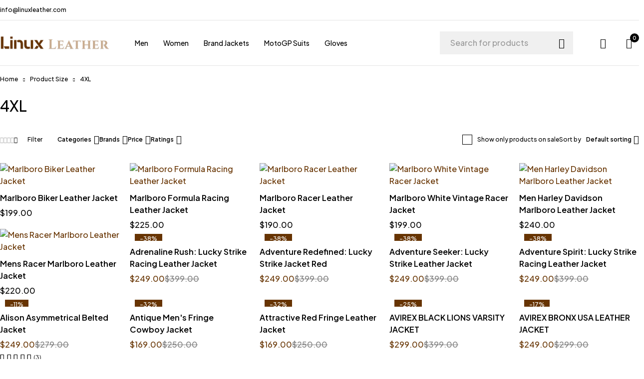

--- FILE ---
content_type: text/html; charset=UTF-8
request_url: https://linuxleather.com/size/4xl/
body_size: 45305
content:
<!DOCTYPE html>
<html lang="en-US" prefix="og: https://ogp.me/ns#">
<head>
	<meta charset="UTF-8" />
	<meta name='viewport' content='width=device-width, initial-scale=1, user-scalable=1, minimum-scale=1, maximum-scale=2' />
	<meta name="google-site-verification" content="aZsJI6Btn2uhHoVsCHIBZ13V8AGXDTEw5Q6RFFNs6oU" />
	<link rel="profile" href="//gmpg.org/xfn/11" />
	<meta name="p:domain_verify" content="b46783cf6790c71956482d47055ca1dd"/>
	<script>window._wca = window._wca || [];</script>
<!-- Google tag (gtag.js) consent mode dataLayer added by Site Kit -->
<script type="text/javascript" id="google_gtagjs-js-consent-mode-data-layer">
/* <![CDATA[ */
window.dataLayer = window.dataLayer || [];function gtag(){dataLayer.push(arguments);}
gtag('consent', 'default', {"ad_personalization":"denied","ad_storage":"denied","ad_user_data":"denied","analytics_storage":"denied","functionality_storage":"denied","security_storage":"denied","personalization_storage":"denied","region":["AT","BE","BG","CH","CY","CZ","DE","DK","EE","ES","FI","FR","GB","GR","HR","HU","IE","IS","IT","LI","LT","LU","LV","MT","NL","NO","PL","PT","RO","SE","SI","SK"],"wait_for_update":500});
window._googlesitekitConsentCategoryMap = {"statistics":["analytics_storage"],"marketing":["ad_storage","ad_user_data","ad_personalization"],"functional":["functionality_storage","security_storage"],"preferences":["personalization_storage"]};
window._googlesitekitConsents = {"ad_personalization":"denied","ad_storage":"denied","ad_user_data":"denied","analytics_storage":"denied","functionality_storage":"denied","security_storage":"denied","personalization_storage":"denied","region":["AT","BE","BG","CH","CY","CZ","DE","DK","EE","ES","FI","FR","GB","GR","HR","HU","IE","IS","IT","LI","LT","LU","LV","MT","NL","NO","PL","PT","RO","SE","SI","SK"],"wait_for_update":500};
/* ]]> */
</script>
<!-- End Google tag (gtag.js) consent mode dataLayer added by Site Kit -->

<!-- Search Engine Optimization by Rank Math PRO - https://rankmath.com/ -->
<title>4XL - Linux Leather</title>
<meta name="robots" content="follow, index, max-snippet:-1, max-video-preview:-1, max-image-preview:large"/>
<link rel="canonical" href="https://linuxleather.com/size/4xl/" />
<link rel="next" href="https://linuxleather.com/size/4xl/page/2/" />
<meta property="og:locale" content="en_US" />
<meta property="og:type" content="article" />
<meta property="og:title" content="4XL - Linux Leather" />
<meta property="og:url" content="https://linuxleather.com/size/4xl/" />
<meta property="og:site_name" content="Linuxleather" />
<meta name="twitter:card" content="summary_large_image" />
<meta name="twitter:title" content="4XL - Linux Leather" />
<meta name="twitter:label1" content="Products" />
<meta name="twitter:data1" content="512" />
<script type="application/ld+json" class="rank-math-schema-pro">{"@context":"https://schema.org","@graph":[{"@type":"Organization","@id":"https://linuxleather.com/#organization","name":"Linuxleather"},{"@type":"WebSite","@id":"https://linuxleather.com/#website","url":"https://linuxleather.com","name":"Linuxleather","publisher":{"@id":"https://linuxleather.com/#organization"},"inLanguage":"en-US"},{"@type":"CollectionPage","@id":"https://linuxleather.com/size/4xl/#webpage","url":"https://linuxleather.com/size/4xl/","name":"4XL - Linux Leather","isPartOf":{"@id":"https://linuxleather.com/#website"},"inLanguage":"en-US"}]}</script>
<!-- /Rank Math WordPress SEO plugin -->

<link rel='dns-prefetch' href='//stats.wp.com' />
<link rel='dns-prefetch' href='//www.googletagmanager.com' />
<link rel='dns-prefetch' href='//fonts.googleapis.com' />
<link rel='preconnect' href='https://fonts.gstatic.com' crossorigin />
<link rel="alternate" type="application/rss+xml" title="Linux Leather &raquo; Feed" href="https://linuxleather.com/feed/" />
<link rel="alternate" type="application/rss+xml" title="Linux Leather &raquo; Comments Feed" href="https://linuxleather.com/comments/feed/" />
<link rel="alternate" type="application/rss+xml" title="Linux Leather &raquo; 4XL Size Feed" href="https://linuxleather.com/size/4xl/feed/" />
<style id='wp-img-auto-sizes-contain-inline-css' type='text/css'>
img:is([sizes=auto i],[sizes^="auto," i]){contain-intrinsic-size:3000px 1500px}
/*# sourceURL=wp-img-auto-sizes-contain-inline-css */
</style>

<style id='wp-emoji-styles-inline-css' type='text/css'>

	img.wp-smiley, img.emoji {
		display: inline !important;
		border: none !important;
		box-shadow: none !important;
		height: 1em !important;
		width: 1em !important;
		margin: 0 0.07em !important;
		vertical-align: -0.1em !important;
		background: none !important;
		padding: 0 !important;
	}
/*# sourceURL=wp-emoji-styles-inline-css */
</style>
<link rel='stylesheet' id='wp-block-library-css' href='https://linuxleather.com/wp-includes/css/dist/block-library/style.min.css?ver=6.9' type='text/css' media='all' />
<style id='classic-theme-styles-inline-css' type='text/css'>
/*! This file is auto-generated */
.wp-block-button__link{color:#fff;background-color:#32373c;border-radius:9999px;box-shadow:none;text-decoration:none;padding:calc(.667em + 2px) calc(1.333em + 2px);font-size:1.125em}.wp-block-file__button{background:#32373c;color:#fff;text-decoration:none}
/*# sourceURL=/wp-includes/css/classic-themes.min.css */
</style>
<style id='global-styles-inline-css' type='text/css'>
:root{--wp--preset--aspect-ratio--square: 1;--wp--preset--aspect-ratio--4-3: 4/3;--wp--preset--aspect-ratio--3-4: 3/4;--wp--preset--aspect-ratio--3-2: 3/2;--wp--preset--aspect-ratio--2-3: 2/3;--wp--preset--aspect-ratio--16-9: 16/9;--wp--preset--aspect-ratio--9-16: 9/16;--wp--preset--color--black: #000000;--wp--preset--color--cyan-bluish-gray: #abb8c3;--wp--preset--color--white: #ffffff;--wp--preset--color--pale-pink: #f78da7;--wp--preset--color--vivid-red: #cf2e2e;--wp--preset--color--luminous-vivid-orange: #ff6900;--wp--preset--color--luminous-vivid-amber: #fcb900;--wp--preset--color--light-green-cyan: #7bdcb5;--wp--preset--color--vivid-green-cyan: #00d084;--wp--preset--color--pale-cyan-blue: #8ed1fc;--wp--preset--color--vivid-cyan-blue: #0693e3;--wp--preset--color--vivid-purple: #9b51e0;--wp--preset--gradient--vivid-cyan-blue-to-vivid-purple: linear-gradient(135deg,rgb(6,147,227) 0%,rgb(155,81,224) 100%);--wp--preset--gradient--light-green-cyan-to-vivid-green-cyan: linear-gradient(135deg,rgb(122,220,180) 0%,rgb(0,208,130) 100%);--wp--preset--gradient--luminous-vivid-amber-to-luminous-vivid-orange: linear-gradient(135deg,rgb(252,185,0) 0%,rgb(255,105,0) 100%);--wp--preset--gradient--luminous-vivid-orange-to-vivid-red: linear-gradient(135deg,rgb(255,105,0) 0%,rgb(207,46,46) 100%);--wp--preset--gradient--very-light-gray-to-cyan-bluish-gray: linear-gradient(135deg,rgb(238,238,238) 0%,rgb(169,184,195) 100%);--wp--preset--gradient--cool-to-warm-spectrum: linear-gradient(135deg,rgb(74,234,220) 0%,rgb(151,120,209) 20%,rgb(207,42,186) 40%,rgb(238,44,130) 60%,rgb(251,105,98) 80%,rgb(254,248,76) 100%);--wp--preset--gradient--blush-light-purple: linear-gradient(135deg,rgb(255,206,236) 0%,rgb(152,150,240) 100%);--wp--preset--gradient--blush-bordeaux: linear-gradient(135deg,rgb(254,205,165) 0%,rgb(254,45,45) 50%,rgb(107,0,62) 100%);--wp--preset--gradient--luminous-dusk: linear-gradient(135deg,rgb(255,203,112) 0%,rgb(199,81,192) 50%,rgb(65,88,208) 100%);--wp--preset--gradient--pale-ocean: linear-gradient(135deg,rgb(255,245,203) 0%,rgb(182,227,212) 50%,rgb(51,167,181) 100%);--wp--preset--gradient--electric-grass: linear-gradient(135deg,rgb(202,248,128) 0%,rgb(113,206,126) 100%);--wp--preset--gradient--midnight: linear-gradient(135deg,rgb(2,3,129) 0%,rgb(40,116,252) 100%);--wp--preset--font-size--small: 13px;--wp--preset--font-size--medium: 20px;--wp--preset--font-size--large: 36px;--wp--preset--font-size--x-large: 42px;--wp--preset--spacing--20: 0.44rem;--wp--preset--spacing--30: 0.67rem;--wp--preset--spacing--40: 1rem;--wp--preset--spacing--50: 1.5rem;--wp--preset--spacing--60: 2.25rem;--wp--preset--spacing--70: 3.38rem;--wp--preset--spacing--80: 5.06rem;--wp--preset--shadow--natural: 6px 6px 9px rgba(0, 0, 0, 0.2);--wp--preset--shadow--deep: 12px 12px 50px rgba(0, 0, 0, 0.4);--wp--preset--shadow--sharp: 6px 6px 0px rgba(0, 0, 0, 0.2);--wp--preset--shadow--outlined: 6px 6px 0px -3px rgb(255, 255, 255), 6px 6px rgb(0, 0, 0);--wp--preset--shadow--crisp: 6px 6px 0px rgb(0, 0, 0);}:where(.is-layout-flex){gap: 0.5em;}:where(.is-layout-grid){gap: 0.5em;}body .is-layout-flex{display: flex;}.is-layout-flex{flex-wrap: wrap;align-items: center;}.is-layout-flex > :is(*, div){margin: 0;}body .is-layout-grid{display: grid;}.is-layout-grid > :is(*, div){margin: 0;}:where(.wp-block-columns.is-layout-flex){gap: 2em;}:where(.wp-block-columns.is-layout-grid){gap: 2em;}:where(.wp-block-post-template.is-layout-flex){gap: 1.25em;}:where(.wp-block-post-template.is-layout-grid){gap: 1.25em;}.has-black-color{color: var(--wp--preset--color--black) !important;}.has-cyan-bluish-gray-color{color: var(--wp--preset--color--cyan-bluish-gray) !important;}.has-white-color{color: var(--wp--preset--color--white) !important;}.has-pale-pink-color{color: var(--wp--preset--color--pale-pink) !important;}.has-vivid-red-color{color: var(--wp--preset--color--vivid-red) !important;}.has-luminous-vivid-orange-color{color: var(--wp--preset--color--luminous-vivid-orange) !important;}.has-luminous-vivid-amber-color{color: var(--wp--preset--color--luminous-vivid-amber) !important;}.has-light-green-cyan-color{color: var(--wp--preset--color--light-green-cyan) !important;}.has-vivid-green-cyan-color{color: var(--wp--preset--color--vivid-green-cyan) !important;}.has-pale-cyan-blue-color{color: var(--wp--preset--color--pale-cyan-blue) !important;}.has-vivid-cyan-blue-color{color: var(--wp--preset--color--vivid-cyan-blue) !important;}.has-vivid-purple-color{color: var(--wp--preset--color--vivid-purple) !important;}.has-black-background-color{background-color: var(--wp--preset--color--black) !important;}.has-cyan-bluish-gray-background-color{background-color: var(--wp--preset--color--cyan-bluish-gray) !important;}.has-white-background-color{background-color: var(--wp--preset--color--white) !important;}.has-pale-pink-background-color{background-color: var(--wp--preset--color--pale-pink) !important;}.has-vivid-red-background-color{background-color: var(--wp--preset--color--vivid-red) !important;}.has-luminous-vivid-orange-background-color{background-color: var(--wp--preset--color--luminous-vivid-orange) !important;}.has-luminous-vivid-amber-background-color{background-color: var(--wp--preset--color--luminous-vivid-amber) !important;}.has-light-green-cyan-background-color{background-color: var(--wp--preset--color--light-green-cyan) !important;}.has-vivid-green-cyan-background-color{background-color: var(--wp--preset--color--vivid-green-cyan) !important;}.has-pale-cyan-blue-background-color{background-color: var(--wp--preset--color--pale-cyan-blue) !important;}.has-vivid-cyan-blue-background-color{background-color: var(--wp--preset--color--vivid-cyan-blue) !important;}.has-vivid-purple-background-color{background-color: var(--wp--preset--color--vivid-purple) !important;}.has-black-border-color{border-color: var(--wp--preset--color--black) !important;}.has-cyan-bluish-gray-border-color{border-color: var(--wp--preset--color--cyan-bluish-gray) !important;}.has-white-border-color{border-color: var(--wp--preset--color--white) !important;}.has-pale-pink-border-color{border-color: var(--wp--preset--color--pale-pink) !important;}.has-vivid-red-border-color{border-color: var(--wp--preset--color--vivid-red) !important;}.has-luminous-vivid-orange-border-color{border-color: var(--wp--preset--color--luminous-vivid-orange) !important;}.has-luminous-vivid-amber-border-color{border-color: var(--wp--preset--color--luminous-vivid-amber) !important;}.has-light-green-cyan-border-color{border-color: var(--wp--preset--color--light-green-cyan) !important;}.has-vivid-green-cyan-border-color{border-color: var(--wp--preset--color--vivid-green-cyan) !important;}.has-pale-cyan-blue-border-color{border-color: var(--wp--preset--color--pale-cyan-blue) !important;}.has-vivid-cyan-blue-border-color{border-color: var(--wp--preset--color--vivid-cyan-blue) !important;}.has-vivid-purple-border-color{border-color: var(--wp--preset--color--vivid-purple) !important;}.has-vivid-cyan-blue-to-vivid-purple-gradient-background{background: var(--wp--preset--gradient--vivid-cyan-blue-to-vivid-purple) !important;}.has-light-green-cyan-to-vivid-green-cyan-gradient-background{background: var(--wp--preset--gradient--light-green-cyan-to-vivid-green-cyan) !important;}.has-luminous-vivid-amber-to-luminous-vivid-orange-gradient-background{background: var(--wp--preset--gradient--luminous-vivid-amber-to-luminous-vivid-orange) !important;}.has-luminous-vivid-orange-to-vivid-red-gradient-background{background: var(--wp--preset--gradient--luminous-vivid-orange-to-vivid-red) !important;}.has-very-light-gray-to-cyan-bluish-gray-gradient-background{background: var(--wp--preset--gradient--very-light-gray-to-cyan-bluish-gray) !important;}.has-cool-to-warm-spectrum-gradient-background{background: var(--wp--preset--gradient--cool-to-warm-spectrum) !important;}.has-blush-light-purple-gradient-background{background: var(--wp--preset--gradient--blush-light-purple) !important;}.has-blush-bordeaux-gradient-background{background: var(--wp--preset--gradient--blush-bordeaux) !important;}.has-luminous-dusk-gradient-background{background: var(--wp--preset--gradient--luminous-dusk) !important;}.has-pale-ocean-gradient-background{background: var(--wp--preset--gradient--pale-ocean) !important;}.has-electric-grass-gradient-background{background: var(--wp--preset--gradient--electric-grass) !important;}.has-midnight-gradient-background{background: var(--wp--preset--gradient--midnight) !important;}.has-small-font-size{font-size: var(--wp--preset--font-size--small) !important;}.has-medium-font-size{font-size: var(--wp--preset--font-size--medium) !important;}.has-large-font-size{font-size: var(--wp--preset--font-size--large) !important;}.has-x-large-font-size{font-size: var(--wp--preset--font-size--x-large) !important;}
:where(.wp-block-post-template.is-layout-flex){gap: 1.25em;}:where(.wp-block-post-template.is-layout-grid){gap: 1.25em;}
:where(.wp-block-term-template.is-layout-flex){gap: 1.25em;}:where(.wp-block-term-template.is-layout-grid){gap: 1.25em;}
:where(.wp-block-columns.is-layout-flex){gap: 2em;}:where(.wp-block-columns.is-layout-grid){gap: 2em;}
:root :where(.wp-block-pullquote){font-size: 1.5em;line-height: 1.6;}
/*# sourceURL=global-styles-inline-css */
</style>
<link rel='stylesheet' id='contact-form-7-css' href='https://linuxleather.com/wp-content/plugins/contact-form-7/includes/css/styles.css?ver=6.1.4' type='text/css' media='all' />
<link rel='stylesheet' id='ts-style-css' href='https://linuxleather.com/wp-content/plugins/themesky/css/themesky.css?ver=1.0.3' type='text/css' media='all' />
<link rel='stylesheet' id='swiper-css' href='https://linuxleather.com/wp-content/plugins/themesky/css/swiper-bundle.min.css?ver=1.0.3' type='text/css' media='all' />
<link rel='stylesheet' id='woocommerce-layout-css' href='https://linuxleather.com/wp-content/plugins/woocommerce/assets/css/woocommerce-layout.css?ver=10.4.3' type='text/css' media='all' />
<style id='woocommerce-layout-inline-css' type='text/css'>

	.infinite-scroll .woocommerce-pagination {
		display: none;
	}
/*# sourceURL=woocommerce-layout-inline-css */
</style>
<link rel='stylesheet' id='woocommerce-smallscreen-css' href='https://linuxleather.com/wp-content/plugins/woocommerce/assets/css/woocommerce-smallscreen.css?ver=10.4.3' type='text/css' media='only screen and (max-width: 768px)' />
<link rel='stylesheet' id='woocommerce-general-css' href='https://linuxleather.com/wp-content/plugins/woocommerce/assets/css/woocommerce.css?ver=10.4.3' type='text/css' media='all' />
<style id='woocommerce-inline-inline-css' type='text/css'>
.woocommerce form .form-row .required { visibility: visible; }
/*# sourceURL=woocommerce-inline-inline-css */
</style>
<link rel='stylesheet' id='font-awesome-5-css' href='https://linuxleather.com/wp-content/themes/loobek/css/fontawesome.min.css?ver=1.1.2' type='text/css' media='all' />
<link rel='stylesheet' id='loobek-reset-css' href='https://linuxleather.com/wp-content/themes/loobek/css/reset.css?ver=1.1.2' type='text/css' media='all' />
<link rel='stylesheet' id='loobek-style-css' href='https://linuxleather.com/wp-content/themes/loobek/style.css?ver=1.1.2' type='text/css' media='all' />
<style id='loobek-style-inline-css' type='text/css'>
.main-products:not(.columns-1):not(.columns-2) .short-description, .main-products:not(.columns-1):not(.columns-2) .product-categories, .main-products.columns-1 .product-categories, .main-products.columns-2 .product-categories, .main-products.columns-1 .star-rating-wrapper .count-rating, .main-products.columns-2 .star-rating-wrapper .count-rating, .main-products:not(.columns-1):not(.columns-2) .star-rating-wrapper .list-view-rating, .main-products:not(.columns-1):not(.columns-2) .star-rating-wrapper.no-rating{display: none}
/*# sourceURL=loobek-style-inline-css */
</style>
<link rel='stylesheet' id='loobek-child-style-css' href='https://linuxleather.com/wp-content/themes/loobek-child/style.css?ver=6.9' type='text/css' media='all' />
<link rel="preload" as="style" href="https://fonts.googleapis.com/css?family=Plus%20Jakarta%20Sans:500,600,700,300,400&#038;display=swap&#038;ver=1751883970" /><link rel="stylesheet" href="https://fonts.googleapis.com/css?family=Plus%20Jakarta%20Sans:500,600,700,300,400&#038;display=swap&#038;ver=1751883970" media="print" onload="this.media='all'"><noscript><link rel="stylesheet" href="https://fonts.googleapis.com/css?family=Plus%20Jakarta%20Sans:500,600,700,300,400&#038;display=swap&#038;ver=1751883970" /></noscript><link rel='stylesheet' id='elementor-frontend-css' href='https://linuxleather.com/wp-content/uploads/elementor/css/custom-frontend.min.css?ver=1768348858' type='text/css' media='all' />
<link rel='stylesheet' id='elementor-post-17061-css' href='https://linuxleather.com/wp-content/uploads/elementor/css/post-17061.css?ver=1768348859' type='text/css' media='all' />
<link rel='stylesheet' id='font-icomoon-icon-css' href='https://linuxleather.com/wp-content/themes/loobek/css/icomoon-icons.css?ver=1.1.2' type='text/css' media='all' />
<link rel='stylesheet' id='loobek-responsive-css' href='https://linuxleather.com/wp-content/themes/loobek/css/responsive.css?ver=1.1.2' type='text/css' media='all' />
<link rel='stylesheet' id='loobek-dynamic-css-css' href='https://linuxleather.com/wp-content/uploads/loobekchild.css?ver=1751883970' type='text/css' media='all' />
<style id='loobek-dynamic-css-inline-css' type='text/css'>
div.product .related-up-sells-bestsellers, div.product.summary-scrolling-border .related-up-sells-bestsellers{
    padding:50px 0;
}
.grecaptcha-badge { 
    visibility: hidden !important;
}
body:not(.ts_desktop).product-mobile-style-v2 .product-group-button > div.loop-add-to-cart a {
    padding: 1px 15px;
}
.ts-header.menu-middle nav > ul li ul.sub-menu {
        padding: 50px 20px 20px 20px;
    }
    .ppc-button-wrapper{
        margin-top: 10px !important;
    }
.ppc-button-wrapper{
    width: 100%;
}  
.single-product-buttons{
    justify-content: space-between;
}
.summary .single-product-buttons {
        gap: 25px 40px;
    }
    label[for="payment_method_ziina"] {
    color: #d62828;
    font-weight: 600;
}

/*# sourceURL=loobek-dynamic-css-inline-css */
</style>
<script type="text/javascript" src="https://linuxleather.com/wp-includes/js/jquery/jquery.min.js?ver=3.7.1" id="jquery-core-js"></script>
<script type="text/javascript" src="https://linuxleather.com/wp-includes/js/jquery/jquery-migrate.min.js?ver=3.4.1" id="jquery-migrate-js"></script>
<script type="text/javascript" src="https://linuxleather.com/wp-content/plugins/woocommerce/assets/js/jquery-blockui/jquery.blockUI.min.js?ver=2.7.0-wc.10.4.3" id="wc-jquery-blockui-js" data-wp-strategy="defer"></script>
<script type="text/javascript" id="wc-add-to-cart-js-extra">
/* <![CDATA[ */
var wc_add_to_cart_params = {"ajax_url":"/wp-admin/admin-ajax.php","wc_ajax_url":"/?wc-ajax=%%endpoint%%","i18n_view_cart":"View cart","cart_url":"https://linuxleather.com/cart/","is_cart":"","cart_redirect_after_add":"no"};
//# sourceURL=wc-add-to-cart-js-extra
/* ]]> */
</script>
<script type="text/javascript" src="https://linuxleather.com/wp-content/plugins/woocommerce/assets/js/frontend/add-to-cart.min.js?ver=10.4.3" id="wc-add-to-cart-js" defer="defer" data-wp-strategy="defer"></script>
<script type="text/javascript" src="https://linuxleather.com/wp-content/plugins/woocommerce/assets/js/js-cookie/js.cookie.min.js?ver=2.1.4-wc.10.4.3" id="wc-js-cookie-js" data-wp-strategy="defer"></script>
<script type="text/javascript" id="WCPAY_ASSETS-js-extra">
/* <![CDATA[ */
var wcpayAssets = {"url":"https://linuxleather.com/wp-content/plugins/woocommerce-payments/dist/"};
//# sourceURL=WCPAY_ASSETS-js-extra
/* ]]> */
</script>
<script type="text/javascript" src="https://stats.wp.com/s-202603.js" id="woocommerce-analytics-js" defer="defer" data-wp-strategy="defer"></script>

<!-- Google tag (gtag.js) snippet added by Site Kit -->
<!-- Google Analytics snippet added by Site Kit -->
<!-- Google Ads snippet added by Site Kit -->
<script type="text/javascript" src="https://www.googletagmanager.com/gtag/js?id=GT-NGJF4P83" id="google_gtagjs-js" async></script>
<script type="text/javascript" id="google_gtagjs-js-after">
/* <![CDATA[ */
window.dataLayer = window.dataLayer || [];function gtag(){dataLayer.push(arguments);}
gtag("set","linker",{"domains":["linuxleather.com"]});
gtag("js", new Date());
gtag("set", "developer_id.dZTNiMT", true);
gtag("config", "GT-NGJF4P83");
gtag("config", "AW-5967754205");
 window._googlesitekit = window._googlesitekit || {}; window._googlesitekit.throttledEvents = []; window._googlesitekit.gtagEvent = (name, data) => { var key = JSON.stringify( { name, data } ); if ( !! window._googlesitekit.throttledEvents[ key ] ) { return; } window._googlesitekit.throttledEvents[ key ] = true; setTimeout( () => { delete window._googlesitekit.throttledEvents[ key ]; }, 5 ); gtag( "event", name, { ...data, event_source: "site-kit" } ); }; 
//# sourceURL=google_gtagjs-js-after
/* ]]> */
</script>
<script type="text/javascript" id="wc-cart-fragments-js-extra">
/* <![CDATA[ */
var wc_cart_fragments_params = {"ajax_url":"/wp-admin/admin-ajax.php","wc_ajax_url":"/?wc-ajax=%%endpoint%%","cart_hash_key":"wc_cart_hash_a769393e47ceed3fecb4ca0175c4a44e","fragment_name":"wc_fragments_a769393e47ceed3fecb4ca0175c4a44e","request_timeout":"5000"};
//# sourceURL=wc-cart-fragments-js-extra
/* ]]> */
</script>
<script type="text/javascript" src="https://linuxleather.com/wp-content/plugins/woocommerce/assets/js/frontend/cart-fragments.min.js?ver=10.4.3" id="wc-cart-fragments-js" defer="defer" data-wp-strategy="defer"></script>
<link rel="https://api.w.org/" href="https://linuxleather.com/wp-json/" /><link rel="EditURI" type="application/rsd+xml" title="RSD" href="https://linuxleather.com/xmlrpc.php?rsd" />
<meta name="generator" content="WordPress 6.9" />
<meta name="generator" content="Redux 4.5.10" /><meta name="generator" content="Site Kit by Google 1.170.0" />	<style>img#wpstats{display:none}</style>
		
		<script>
		(function(h,o,t,j,a,r){
			h.hj=h.hj||function(){(h.hj.q=h.hj.q||[]).push(arguments)};
			h._hjSettings={hjid:6580334,hjsv:5};
			a=o.getElementsByTagName('head')[0];
			r=o.createElement('script');r.async=1;
			r.src=t+h._hjSettings.hjid+j+h._hjSettings.hjsv;
			a.appendChild(r);
		})(window,document,'//static.hotjar.com/c/hotjar-','.js?sv=');
		</script>
			<noscript><style>.woocommerce-product-gallery{ opacity: 1 !important; }</style></noscript>
	<meta name="generator" content="Elementor 3.34.1; features: e_font_icon_svg, additional_custom_breakpoints; settings: css_print_method-external, google_font-enabled, font_display-swap">
			<style>
				.e-con.e-parent:nth-of-type(n+4):not(.e-lazyloaded):not(.e-no-lazyload),
				.e-con.e-parent:nth-of-type(n+4):not(.e-lazyloaded):not(.e-no-lazyload) * {
					background-image: none !important;
				}
				@media screen and (max-height: 1024px) {
					.e-con.e-parent:nth-of-type(n+3):not(.e-lazyloaded):not(.e-no-lazyload),
					.e-con.e-parent:nth-of-type(n+3):not(.e-lazyloaded):not(.e-no-lazyload) * {
						background-image: none !important;
					}
				}
				@media screen and (max-height: 640px) {
					.e-con.e-parent:nth-of-type(n+2):not(.e-lazyloaded):not(.e-no-lazyload),
					.e-con.e-parent:nth-of-type(n+2):not(.e-lazyloaded):not(.e-no-lazyload) * {
						background-image: none !important;
					}
				}
			</style>
			<meta name="generator" content="Powered by Slider Revolution 6.7.1 - responsive, Mobile-Friendly Slider Plugin for WordPress with comfortable drag and drop interface." />
<link rel="icon" href="https://linuxleather.com/wp-content/uploads/2024/05/cropped-favicon-32x32.png" sizes="32x32" />
<link rel="icon" href="https://linuxleather.com/wp-content/uploads/2024/05/cropped-favicon-192x192.png" sizes="192x192" />
<link rel="apple-touch-icon" href="https://linuxleather.com/wp-content/uploads/2024/05/cropped-favicon-180x180.png" />
<meta name="msapplication-TileImage" content="https://linuxleather.com/wp-content/uploads/2024/05/cropped-favicon-270x270.png" />
<script>function setREVStartSize(e){
			//window.requestAnimationFrame(function() {
				window.RSIW = window.RSIW===undefined ? window.innerWidth : window.RSIW;
				window.RSIH = window.RSIH===undefined ? window.innerHeight : window.RSIH;
				try {
					var pw = document.getElementById(e.c).parentNode.offsetWidth,
						newh;
					pw = pw===0 || isNaN(pw) || (e.l=="fullwidth" || e.layout=="fullwidth") ? window.RSIW : pw;
					e.tabw = e.tabw===undefined ? 0 : parseInt(e.tabw);
					e.thumbw = e.thumbw===undefined ? 0 : parseInt(e.thumbw);
					e.tabh = e.tabh===undefined ? 0 : parseInt(e.tabh);
					e.thumbh = e.thumbh===undefined ? 0 : parseInt(e.thumbh);
					e.tabhide = e.tabhide===undefined ? 0 : parseInt(e.tabhide);
					e.thumbhide = e.thumbhide===undefined ? 0 : parseInt(e.thumbhide);
					e.mh = e.mh===undefined || e.mh=="" || e.mh==="auto" ? 0 : parseInt(e.mh,0);
					if(e.layout==="fullscreen" || e.l==="fullscreen")
						newh = Math.max(e.mh,window.RSIH);
					else{
						e.gw = Array.isArray(e.gw) ? e.gw : [e.gw];
						for (var i in e.rl) if (e.gw[i]===undefined || e.gw[i]===0) e.gw[i] = e.gw[i-1];
						e.gh = e.el===undefined || e.el==="" || (Array.isArray(e.el) && e.el.length==0)? e.gh : e.el;
						e.gh = Array.isArray(e.gh) ? e.gh : [e.gh];
						for (var i in e.rl) if (e.gh[i]===undefined || e.gh[i]===0) e.gh[i] = e.gh[i-1];
											
						var nl = new Array(e.rl.length),
							ix = 0,
							sl;
						e.tabw = e.tabhide>=pw ? 0 : e.tabw;
						e.thumbw = e.thumbhide>=pw ? 0 : e.thumbw;
						e.tabh = e.tabhide>=pw ? 0 : e.tabh;
						e.thumbh = e.thumbhide>=pw ? 0 : e.thumbh;
						for (var i in e.rl) nl[i] = e.rl[i]<window.RSIW ? 0 : e.rl[i];
						sl = nl[0];
						for (var i in nl) if (sl>nl[i] && nl[i]>0) { sl = nl[i]; ix=i;}
						var m = pw>(e.gw[ix]+e.tabw+e.thumbw) ? 1 : (pw-(e.tabw+e.thumbw)) / (e.gw[ix]);
						newh =  (e.gh[ix] * m) + (e.tabh + e.thumbh);
					}
					var el = document.getElementById(e.c);
					if (el!==null && el) el.style.height = newh+"px";
					el = document.getElementById(e.c+"_wrapper");
					if (el!==null && el) {
						el.style.height = newh+"px";
						el.style.display = "block";
					}
				} catch(e){
					console.log("Failure at Presize of Slider:" + e)
				}
			//});
		  };</script>
</head>
<body class="archive tax-pa_size term-4xl term-190 wp-theme-loobek wp-child-theme-loobek-child theme-loobek woocommerce woocommerce-page woocommerce-no-js wider header-v1 header-number-style-v1 header-mobile-v1 hidden-compare product-label-rectangle label-align-vertical product-hover-style-v4 product-mobile-style-v2 product-no-tooltip cart-quantity-inline infinity-scroll ts_desktop elementor-default elementor-kit-17061">
<div id="page" class="hfeed site">

			
		<!-- Page Slider -->
				
				
		
<header class="ts-header header-sticky menu-middle ">
	<div class="overlay"></div>
	<div class="header-template">
			
		<div class="header-top">
			<div class="container">
				
								
								<div class="header-right">
					
										<div class="header-link hidden-phone">
						<nav class="second-menu"><ul id="menu-second-menu-top-header" class="menu"><li id="menu-item-29817" class="menu-item menu-item-type-custom menu-item-object-custom menu-item-29817"><a href="mailto:info@linuxleather.com">info@linuxleather.com</a></li>
</ul></nav>					</div>
										
										
										
				</div>
								
			</div>
		</div>
					
		<div class="header-middle">
			<div class="container">
				
								<div class="header-left visible-phone">
				
										<div class="ts-mobile-icon-toggle">
						<span class="icon"></span>
					</div>
										
										<div class="search-button"><span class="icon"></span></div>
										
				</div>
								
				<div class="logo-wrapper">		<div class="logo">
			<a href="https://linuxleather.com/">
							<img src="https://linuxleather.com/wp-content/uploads/2024/04/LOGO.png.webp" alt="Linux Leather" title="Linux Leather" class="normal-logo" />
						
							<img src="https://linuxleather.com/wp-content/uploads/2024/04/LOGO.png.webp" alt="Linux Leather" title="Linux Leather" class="mobile-logo" />
						
							<img src="https://linuxleather.com/wp-content/uploads/2024/04/LOGO.png.webp" alt="Linux Leather" title="Linux Leather" class="sticky-logo" />
						
						
						</a>
		</div>
		</div>

				<div class="menu-wrapper hidden-phone">
					<div class="ts-menu">
						<nav class="main-menu ts-mega-menu-wrapper"><ul id="menu-ll-menu-d" class="menu"><li id="menu-item-27379" class="menu-item menu-item-type-custom menu-item-object-custom menu-item-27379 hide ts-megamenu ts-megamenu-columns--2 ts-megamenu-fullwidth ts-megamenu-fullwidth-stretch parent">
	<a href="#"><span class="menu-label">Men</span></a><span class="ts-menu-drop-icon"></span>
<ul class="sub-menu">
<li><div class="ts-megamenu-widgets-container ts-megamenu-container">		<div data-elementor-type="wp-post" data-elementor-id="27371" class="elementor elementor-27371">
				<div class="elementor-element elementor-element-21227bfb e-flex e-con-boxed e-con e-parent" data-id="21227bfb" data-element_type="container">
					<div class="e-con-inner">
		<div class="elementor-element elementor-element-7e351384 e-con-full e-flex e-con e-child" data-id="7e351384" data-element_type="container">
				<div class="elementor-element elementor-element-3f3d0678 elementor-widget elementor-widget-heading" data-id="3f3d0678" data-element_type="widget" data-widget_type="heading.default">
				<div class="elementor-widget-container">
					<p class="elementor-heading-title elementor-size-default"><a href="/collection/men-jackets/">Men Jackets</a></p>				</div>
				</div>
				<div class="elementor-element elementor-element-138d1e52 elementor-icon-list--layout-traditional elementor-list-item-link-full_width elementor-widget elementor-widget-icon-list" data-id="138d1e52" data-element_type="widget" data-widget_type="icon-list.default">
				<div class="elementor-widget-container">
							<ul class="elementor-icon-list-items">
							<li class="elementor-icon-list-item">
											<a href="/collection/mens-biker-jackets/">

											<span class="elementor-icon-list-text">Biker Jackets</span>
											</a>
									</li>
								<li class="elementor-icon-list-item">
											<a href="/collection/mens-casual-jackets/">

											<span class="elementor-icon-list-text">Casual Jackets</span>
											</a>
									</li>
								<li class="elementor-icon-list-item">
											<a href="/collection/men-jackets/mens-gold-metallic-jacket/">

											<span class="elementor-icon-list-text">Golden Metallic Jackets</span>
											</a>
									</li>
								<li class="elementor-icon-list-item">
											<a href="/collection/men-jackets/men-fringe-jackets/">

											<span class="elementor-icon-list-text">Men Fringe Jackets</span>
											</a>
									</li>
								<li class="elementor-icon-list-item">
											<a href="/collection/mens-studded-jackets/">

											<span class="elementor-icon-list-text">Men Studded Jackets</span>
											</a>
									</li>
						</ul>
						</div>
				</div>
				<div class="elementor-element elementor-element-c258459 elementor-widget elementor-widget-heading" data-id="c258459" data-element_type="widget" data-widget_type="heading.default">
				<div class="elementor-widget-container">
					<p class="elementor-heading-title elementor-size-default"><a href="/collection/men-vests/">Men Vests</a></p>				</div>
				</div>
				<div class="elementor-element elementor-element-22a0c6e elementor-icon-list--layout-traditional elementor-list-item-link-full_width elementor-widget elementor-widget-icon-list" data-id="22a0c6e" data-element_type="widget" data-widget_type="icon-list.default">
				<div class="elementor-widget-container">
							<ul class="elementor-icon-list-items">
							<li class="elementor-icon-list-item">
											<a href="/collection/men-vests/men-biker-vests/">

											<span class="elementor-icon-list-text">Biker Vests</span>
											</a>
									</li>
								<li class="elementor-icon-list-item">
											<a href="/collection/men-vests/mens-harley-davidson-vests/">

											<span class="elementor-icon-list-text">Harley Davidson Vests</span>
											</a>
									</li>
						</ul>
						</div>
				</div>
				</div>
		<div class="elementor-element elementor-element-20e21b12 e-con-full e-flex e-con e-child" data-id="20e21b12" data-element_type="container">
				<div class="elementor-element elementor-element-51429898 elementor-widget elementor-widget-heading" data-id="51429898" data-element_type="widget" data-widget_type="heading.default">
				<div class="elementor-widget-container">
					<p class="elementor-heading-title elementor-size-default"><a href="/collection/pants/">Men Pants</a></p>				</div>
				</div>
				<div class="elementor-element elementor-element-540e491c elementor-icon-list--layout-traditional elementor-list-item-link-full_width elementor-widget elementor-widget-icon-list" data-id="540e491c" data-element_type="widget" data-widget_type="icon-list.default">
				<div class="elementor-widget-container">
							<ul class="elementor-icon-list-items">
							<li class="elementor-icon-list-item">
											<a href="/collection/pants/mens-bmw-pants/">

											<span class="elementor-icon-list-text">BMW Pants</span>
											</a>
									</li>
								<li class="elementor-icon-list-item">
											<a href="/collection/pants/mens-dainese-pants/">

											<span class="elementor-icon-list-text">Dainese Pants</span>
											</a>
									</li>
								<li class="elementor-icon-list-item">
											<a href="/collection/pants/mens-ducati-pants/">

											<span class="elementor-icon-list-text">Ducati Pants</span>
											</a>
									</li>
						</ul>
						</div>
				</div>
				<div class="elementor-element elementor-element-3e586b6 elementor-widget elementor-widget-heading" data-id="3e586b6" data-element_type="widget" data-widget_type="heading.default">
				<div class="elementor-widget-container">
					<p class="elementor-heading-title elementor-size-default"><a href="/collection/men-motogp-suits/">Men MotoGP Suits</a></p>				</div>
				</div>
				<div class="elementor-element elementor-element-729cb30 elementor-icon-list--layout-traditional elementor-list-item-link-full_width elementor-widget elementor-widget-icon-list" data-id="729cb30" data-element_type="widget" data-widget_type="icon-list.default">
				<div class="elementor-widget-container">
							<ul class="elementor-icon-list-items">
							<li class="elementor-icon-list-item">
											<a href="/collection/dainese-motogp-suits/">

											<span class="elementor-icon-list-text">Dainese MotoGP Suits</span>
											</a>
									</li>
								<li class="elementor-icon-list-item">
											<a href="/collection/yamaha-motogp-suits/">

											<span class="elementor-icon-list-text">Yamaha MotoGP Suits</span>
											</a>
									</li>
						</ul>
						</div>
				</div>
				</div>
		<div class="elementor-element elementor-element-555cc1d1 e-con-full e-flex e-con e-child" data-id="555cc1d1" data-element_type="container">
				<div class="elementor-element elementor-element-3d842408 elementor-widget elementor-widget-ts-banner" data-id="3d842408" data-element_type="widget" data-widget_type="ts-banner.default">
				<div class="elementor-widget-container">
							<div class="ts-banner text-center eff-image eff-scale center-bottom style-simple  button-default" >
			<div class="banner-wrapper">
			
								
				<div class="background-overlay"></div>
							
				<div class="banner-bg">
				<img loading="lazy" width="579" height="581" src="https://linuxleather.com/wp-content/uploads/2024/05/5-4.jpg" class="bg-image bg-image main-banner" alt="" loading="lazy" decoding="async" srcset="https://linuxleather.com/wp-content/uploads/2024/05/5-4.jpg 579w, https://linuxleather.com/wp-content/uploads/2024/05/5-4-300x300.jpg 300w, https://linuxleather.com/wp-content/uploads/2024/05/5-4-150x150.jpg 150w, https://linuxleather.com/wp-content/uploads/2024/05/5-4-340x341.jpg 340w, https://linuxleather.com/wp-content/uploads/2024/05/5-4-120x120.jpg 120w, https://linuxleather.com/wp-content/uploads/2024/05/5-4-100x100.jpg 100w, https://linuxleather.com/wp-content/uploads/2024/05/5-4-46x46.jpg 46w" sizes="auto, (max-width: 579px) 100vw, 579px" />				</div>
							
				<div class="box-content">
					<div class="header-content">
						
												
												
												
												
												
												
												<div class="ts-banner-button">
						
														<a class="button" href="/collection/top-selling-men-jackets/" target="_blank" rel="nofollow">
								Top Selling Jackets							</a>
														
														
						</div>
												
					</div>
				</div>
				
			</div>
		</div>
						</div>
				</div>
				</div>
		<div class="elementor-element elementor-element-762872e7 e-con-full e-flex e-con e-child" data-id="762872e7" data-element_type="container">
				<div class="elementor-element elementor-element-7292ea92 elementor-widget elementor-widget-ts-banner" data-id="7292ea92" data-element_type="widget" data-widget_type="ts-banner.default">
				<div class="elementor-widget-container">
							<div class="ts-banner text-center eff-image eff-scale center-bottom style-simple  button-default" >
			<div class="banner-wrapper">
			
								
				<div class="background-overlay"></div>
							
				<div class="banner-bg">
				<img loading="lazy" width="507" height="536" src="https://linuxleather.com/wp-content/uploads/2024/05/4-1-1.jpg" class="bg-image bg-image main-banner" alt="" loading="lazy" decoding="async" srcset="https://linuxleather.com/wp-content/uploads/2024/05/4-1-1.jpg 507w, https://linuxleather.com/wp-content/uploads/2024/05/4-1-1-284x300.jpg 284w, https://linuxleather.com/wp-content/uploads/2024/05/4-1-1-340x359.jpg 340w" sizes="auto, (max-width: 507px) 100vw, 507px" />				</div>
							
				<div class="box-content">
					<div class="header-content">
						
												
												
												
												
												
												
												<div class="ts-banner-button">
						
														<a class="button" href="/collection/men-jackets/top-rated-men-jackets/" target="_blank" rel="nofollow">
								Top Rated Jackets							</a>
														
														
						</div>
												
					</div>
				</div>
				
			</div>
		</div>
						</div>
				</div>
				</div>
					</div>
				</div>
				</div>
		</div></li></ul></li>
<li id="menu-item-27060" class="menu-item menu-item-type-custom menu-item-object-custom menu-item-27060 hide ts-megamenu ts-megamenu-columns--2 ts-megamenu-fullwidth ts-megamenu-fullwidth-stretch parent">
	<a href="#"><span class="menu-label">Women</span></a><span class="ts-menu-drop-icon"></span>
<ul class="sub-menu">
<li><div class="ts-megamenu-widgets-container ts-megamenu-container">		<div data-elementor-type="wp-post" data-elementor-id="21832" class="elementor elementor-21832">
				<div class="elementor-element elementor-element-f160493 e-flex e-con-boxed e-con e-parent" data-id="f160493" data-element_type="container">
					<div class="e-con-inner">
		<div class="elementor-element elementor-element-f728d63 e-con-full e-flex e-con e-child" data-id="f728d63" data-element_type="container">
				<div class="elementor-element elementor-element-07f15f4 elementor-widget elementor-widget-heading" data-id="07f15f4" data-element_type="widget" data-widget_type="heading.default">
				<div class="elementor-widget-container">
					<p class="elementor-heading-title elementor-size-default"><a href="/collection/women-jackets/">Women Jackets</a></p>				</div>
				</div>
				<div class="elementor-element elementor-element-f1de5b7 elementor-icon-list--layout-traditional elementor-list-item-link-full_width elementor-widget elementor-widget-icon-list" data-id="f1de5b7" data-element_type="widget" data-widget_type="icon-list.default">
				<div class="elementor-widget-container">
							<ul class="elementor-icon-list-items">
							<li class="elementor-icon-list-item">
											<a href="/collection/womens-biker-jackets/">

											<span class="elementor-icon-list-text">Biker Jackets</span>
											</a>
									</li>
								<li class="elementor-icon-list-item">
											<a href="/collection/womens-casual-jackets/">

											<span class="elementor-icon-list-text">Casual Jackets</span>
											</a>
									</li>
								<li class="elementor-icon-list-item">
											<a href="/collection/womens-metallic-golden-jackets/">

											<span class="elementor-icon-list-text">Metallic Golden Jackets</span>
											</a>
									</li>
								<li class="elementor-icon-list-item">
											<a href="/collection/womens-studded-jackets/">

											<span class="elementor-icon-list-text">Studded Jackets</span>
											</a>
									</li>
								<li class="elementor-icon-list-item">
											<a href="/collection/women-jackets/women-fringe-jackets/">

											<span class="elementor-icon-list-text">Fringe Jackets</span>
											</a>
									</li>
						</ul>
						</div>
				</div>
				</div>
		<div class="elementor-element elementor-element-025e300 e-con-full e-flex e-con e-child" data-id="025e300" data-element_type="container">
				<div class="elementor-element elementor-element-352e12c elementor-widget elementor-widget-heading" data-id="352e12c" data-element_type="widget" data-widget_type="heading.default">
				<div class="elementor-widget-container">
					<p class="elementor-heading-title elementor-size-default"><a href="/collection/women-vests/">Women Vests</a></p>				</div>
				</div>
				<div class="elementor-element elementor-element-c76527c elementor-icon-list--layout-traditional elementor-list-item-link-full_width elementor-widget elementor-widget-icon-list" data-id="c76527c" data-element_type="widget" data-widget_type="icon-list.default">
				<div class="elementor-widget-container">
							<ul class="elementor-icon-list-items">
							<li class="elementor-icon-list-item">
											<a href="/collection/women-vests/womens-harley-davidson-vests/">

											<span class="elementor-icon-list-text">Harley Davidson Vests</span>
											</a>
									</li>
						</ul>
						</div>
				</div>
				<div class="elementor-element elementor-element-a9b5ad6 elementor-widget elementor-widget-heading" data-id="a9b5ad6" data-element_type="widget" data-widget_type="heading.default">
				<div class="elementor-widget-container">
					<p class="elementor-heading-title elementor-size-default"><a href="/collection/women-motogp-suits/">Women MotoGP Suits</a></p>				</div>
				</div>
				<div class="elementor-element elementor-element-d625fae elementor-icon-list--layout-traditional elementor-list-item-link-full_width elementor-widget elementor-widget-icon-list" data-id="d625fae" data-element_type="widget" data-widget_type="icon-list.default">
				<div class="elementor-widget-container">
							<ul class="elementor-icon-list-items">
							<li class="elementor-icon-list-item">
											<a href="/collection/women-motogp-suits/womens-dainese-motogp-suits/">

											<span class="elementor-icon-list-text">Dainese Motogp Suits</span>
											</a>
									</li>
						</ul>
						</div>
				</div>
				</div>
		<div class="elementor-element elementor-element-b09ba08 e-con-full e-flex e-con e-child" data-id="b09ba08" data-element_type="container">
				<div class="elementor-element elementor-element-6ac085b elementor-widget elementor-widget-ts-banner" data-id="6ac085b" data-element_type="widget" data-widget_type="ts-banner.default">
				<div class="elementor-widget-container">
							<div class="ts-banner text-center eff-image eff-scale center-bottom style-simple  button-default" >
			<div class="banner-wrapper">
			
								
				<div class="background-overlay"></div>
							
				<div class="banner-bg">
				<img loading="lazy" width="464" height="526" src="https://linuxleather.com/wp-content/uploads/2024/05/13-4.jpg.webp" class="bg-image bg-image main-banner" alt="deer leather jacket - golden leather jacket." loading="lazy" decoding="async" srcset="https://linuxleather.com/wp-content/uploads/2024/05/13-4.jpg.webp 464w, https://linuxleather.com/wp-content/uploads/2024/05/13-4-265x300.jpg.webp 265w, https://linuxleather.com/wp-content/uploads/2024/05/13-4-340x385.jpg.webp 340w" sizes="auto, (max-width: 464px) 100vw, 464px" />				</div>
							
				<div class="box-content">
					<div class="header-content">
						
												
												
												
												
												
												
												<div class="ts-banner-button">
						
														<a class="button" href="/collection/women-jackets/top-rated-women-jackets/" target="_blank" rel="nofollow">
								Top Rated Jackets							</a>
														
														
						</div>
												
					</div>
				</div>
				
			</div>
		</div>
						</div>
				</div>
				</div>
		<div class="elementor-element elementor-element-f598de8 e-con-full e-flex e-con e-child" data-id="f598de8" data-element_type="container">
				<div class="elementor-element elementor-element-0dde86f elementor-widget elementor-widget-ts-banner" data-id="0dde86f" data-element_type="widget" data-widget_type="ts-banner.default">
				<div class="elementor-widget-container">
							<div class="ts-banner text-center eff-image eff-scale center-bottom style-simple  button-default" >
			<div class="banner-wrapper">
			
								
				<div class="background-overlay"></div>
							
				<div class="banner-bg">
				<img loading="lazy" width="464" height="526" src="https://linuxleather.com/wp-content/uploads/2024/05/11-5.jpg.webp" class="bg-image bg-image main-banner" alt="brown leather jacket" loading="lazy" decoding="async" srcset="https://linuxleather.com/wp-content/uploads/2024/05/11-5.jpg.webp 464w, https://linuxleather.com/wp-content/uploads/2024/05/11-5-265x300.jpg.webp 265w, https://linuxleather.com/wp-content/uploads/2024/05/11-5-340x385.jpg.webp 340w" sizes="auto, (max-width: 464px) 100vw, 464px" />				</div>
							
				<div class="box-content">
					<div class="header-content">
						
												
												
												
												
												
												
												<div class="ts-banner-button">
						
														<a class="button" href="/collection/women-jackets/top-selling-women-jackets/" target="_blank" rel="nofollow">
								Top Selling Jackets							</a>
														
														
						</div>
												
					</div>
				</div>
				
			</div>
		</div>
						</div>
				</div>
				</div>
					</div>
				</div>
				</div>
		</div></li></ul></li>
<li id="menu-item-27067" class="menu-item menu-item-type-custom menu-item-object-custom menu-item-27067 hide ts-megamenu ts-megamenu-columns--2 ts-megamenu-fullwidth ts-megamenu-fullwidth-stretch parent">
	<a href="/collection/brand-jackets/"><span class="menu-label">Brand Jackets</span></a><span class="ts-menu-drop-icon"></span>
<ul class="sub-menu">
<li><div class="ts-megamenu-widgets-container ts-megamenu-container">		<div data-elementor-type="wp-post" data-elementor-id="21337" class="elementor elementor-21337">
				<div class="elementor-element elementor-element-44ae6b1 e-flex e-con-boxed e-con e-parent" data-id="44ae6b1" data-element_type="container">
					<div class="e-con-inner">
				<div class="elementor-element elementor-element-a77a5df elementor-widget elementor-widget-ts-product-categories" data-id="a77a5df" data-element_type="widget" data-widget_type="ts-product-categories.default">
				<div class="elementor-widget-container">
								<div class="ts-elementor-lazy-load type-product-category title-center">
							
				<div class="placeholder-items columns-9 thumbnail-radius style-vertical" style="--lazy-cols: 9">
									<div class="placeholder-item">
						<div class="placeholder-thumb"></div>
													<div class="placeholder-title"></div>
																		</div>
									<div class="placeholder-item">
						<div class="placeholder-thumb"></div>
													<div class="placeholder-title"></div>
																		</div>
									<div class="placeholder-item">
						<div class="placeholder-thumb"></div>
													<div class="placeholder-title"></div>
																		</div>
									<div class="placeholder-item">
						<div class="placeholder-thumb"></div>
													<div class="placeholder-title"></div>
																		</div>
									<div class="placeholder-item">
						<div class="placeholder-thumb"></div>
													<div class="placeholder-title"></div>
																		</div>
									<div class="placeholder-item">
						<div class="placeholder-thumb"></div>
													<div class="placeholder-title"></div>
																		</div>
									<div class="placeholder-item">
						<div class="placeholder-thumb"></div>
													<div class="placeholder-title"></div>
																		</div>
									<div class="placeholder-item">
						<div class="placeholder-thumb"></div>
													<div class="placeholder-title"></div>
																		</div>
									<div class="placeholder-item">
						<div class="placeholder-thumb"></div>
													<div class="placeholder-title"></div>
																		</div>
								</div>
			</div>
							</div>
				</div>
					</div>
				</div>
				</div>
		</div></li></ul></li>
<li id="menu-item-27084" class="menu-item menu-item-type-custom menu-item-object-custom menu-item-27084 hide ts-megamenu ts-megamenu-columns--2 ts-megamenu-fullwidth ts-megamenu-fullwidth-stretch parent">
	<a href="/collection/men-motogp-suits/"><span class="menu-label">MotoGP Suits</span></a><span class="ts-menu-drop-icon"></span>
<ul class="sub-menu">
<li><div class="ts-megamenu-widgets-container ts-megamenu-container">		<div data-elementor-type="wp-post" data-elementor-id="27080" class="elementor elementor-27080">
				<div class="elementor-element elementor-element-882ef8a e-flex e-con-boxed e-con e-parent" data-id="882ef8a" data-element_type="container">
					<div class="e-con-inner">
		<div class="elementor-element elementor-element-65bbdcd5 e-con-full e-flex e-con e-child" data-id="65bbdcd5" data-element_type="container">
				<div class="elementor-element elementor-element-576fba6 elementor-widget elementor-widget-image" data-id="576fba6" data-element_type="widget" data-widget_type="image.default">
				<div class="elementor-widget-container">
																<a href="/collection/dainese-motogp-suits/">
							<img fetchpriority="high" width="531" height="354" src="https://linuxleather.com/wp-content/uploads/2024/05/4-3.jpg.webp" class="attachment-full size-full wp-image-27085" alt="" />								</a>
															</div>
				</div>
				</div>
		<div class="elementor-element elementor-element-76fde28d e-con-full e-flex e-con e-child" data-id="76fde28d" data-element_type="container">
				<div class="elementor-element elementor-element-679e0ac elementor-widget elementor-widget-image" data-id="679e0ac" data-element_type="widget" data-widget_type="image.default">
				<div class="elementor-widget-container">
																<a href="/collection/womens-dainese-motogp-suits/">
							<img width="531" height="354" src="https://linuxleather.com/wp-content/uploads/2024/05/5-3.jpg.webp" class="attachment-large size-large wp-image-27086" alt="" />								</a>
															</div>
				</div>
				</div>
		<div class="elementor-element elementor-element-7410024 e-con-full e-flex e-con e-child" data-id="7410024" data-element_type="container">
				<div class="elementor-element elementor-element-551bda6 elementor-widget elementor-widget-image" data-id="551bda6" data-element_type="widget" data-widget_type="image.default">
				<div class="elementor-widget-container">
																<a href="/collection/yamaha-motogp-suits/">
							<img width="531" height="354" src="https://linuxleather.com/wp-content/uploads/2024/05/6-2.jpg.webp" class="attachment-large size-large wp-image-27087" alt="" />								</a>
															</div>
				</div>
				</div>
					</div>
				</div>
				</div>
		</div></li></ul></li>
<li id="menu-item-27107" class="menu-item menu-item-type-custom menu-item-object-custom menu-item-27107 hide ts-megamenu ts-megamenu-columns--2 ts-megamenu-fullwidth ts-megamenu-fullwidth-stretch parent">
	<a href="/collection/gloves/"><span class="menu-label">Gloves</span></a><span class="ts-menu-drop-icon"></span>
<ul class="sub-menu">
<li><div class="ts-megamenu-widgets-container ts-megamenu-container">		<div data-elementor-type="wp-post" data-elementor-id="27100" class="elementor elementor-27100">
				<div class="elementor-element elementor-element-4da663f6 e-flex e-con-boxed e-con e-parent" data-id="4da663f6" data-element_type="container">
					<div class="e-con-inner">
		<div class="elementor-element elementor-element-369f8239 e-con-full e-flex e-con e-child" data-id="369f8239" data-element_type="container">
				<div class="elementor-element elementor-element-439c23e5 elementor-widget elementor-widget-ts-banner" data-id="439c23e5" data-element_type="widget" data-widget_type="ts-banner.default">
				<div class="elementor-widget-container">
							<div class="ts-banner text-left eff-image eff-scale left-center style-default description-top button-style-text" >
			<div class="banner-wrapper">
			
								
				<div class="background-overlay"></div>
							
				<div class="banner-bg">
				<img loading="lazy" width="700" height="400" src="https://linuxleather.com/wp-content/uploads/2024/05/1-8.jpg.webp" class="bg-image bg-image main-banner" alt="" loading="lazy" decoding="async" srcset="https://linuxleather.com/wp-content/uploads/2024/05/1-8.jpg.webp 700w, https://linuxleather.com/wp-content/uploads/2024/05/1-8-300x171.jpg.webp 300w, https://linuxleather.com/wp-content/uploads/2024/05/1-8-340x194.jpg.webp 340w" sizes="auto, (max-width: 700px) 100vw, 700px" />				</div>
							
				<div class="box-content">
					<div class="header-content">
						
												
												<h2>Dainese<br>Gloves</h2>
												
												
												
												
												
												<div class="ts-banner-button">
						
														<a class="button-text" href="/collection/mens-dainese-gloves/"  >
								Shop now							</a>
														
														
						</div>
												
					</div>
				</div>
				
			</div>
		</div>
						</div>
				</div>
				</div>
		<div class="elementor-element elementor-element-4048bb20 e-con-full e-flex e-con e-child" data-id="4048bb20" data-element_type="container">
				<div class="elementor-element elementor-element-7af429e elementor-widget elementor-widget-ts-banner" data-id="7af429e" data-element_type="widget" data-widget_type="ts-banner.default">
				<div class="elementor-widget-container">
							<div class="ts-banner text-left eff-image eff-scale left-center style-simple  button-style-text" >
			<div class="banner-wrapper">
			
								
				<div class="background-overlay"></div>
							
				<div class="banner-bg">
				<img loading="lazy" width="700" height="400" src="https://linuxleather.com/wp-content/uploads/2024/05/2-9.jpg.webp" class="bg-image bg-image main-banner" alt="" loading="lazy" decoding="async" srcset="https://linuxleather.com/wp-content/uploads/2024/05/2-9.jpg.webp 700w, https://linuxleather.com/wp-content/uploads/2024/05/2-9-300x171.jpg.webp 300w, https://linuxleather.com/wp-content/uploads/2024/05/2-9-340x194.jpg.webp 340w" sizes="auto, (max-width: 700px) 100vw, 700px" />				</div>
							
				<div class="box-content">
					<div class="header-content">
						
												<h4>New</h4>
												
												<h2>Ducati<br>Gloves</h2>
												
												
												
												
												
												<div class="ts-banner-button">
						
														<a class="button-text" href="/collection/mens-ducati-gloves/"  >
								Shop now							</a>
														
														
						</div>
												
					</div>
				</div>
				
			</div>
		</div>
						</div>
				</div>
				</div>
		<div class="elementor-element elementor-element-42e0a5b8 e-con-full e-flex e-con e-child" data-id="42e0a5b8" data-element_type="container">
				<div class="elementor-element elementor-element-40ff228 elementor-widget elementor-widget-ts-banner" data-id="40ff228" data-element_type="widget" data-widget_type="ts-banner.default">
				<div class="elementor-widget-container">
							<div class="ts-banner text-left eff-image eff-scale left-center style-default description-top button-style-text" >
			<div class="banner-wrapper">
			
								
				<div class="background-overlay"></div>
							
				<div class="banner-bg">
				<img loading="lazy" width="700" height="400" src="https://linuxleather.com/wp-content/uploads/2024/05/bmw-gloves.jpg" class="bg-image bg-image main-banner" alt="bmw gloves" loading="lazy" decoding="async" srcset="https://linuxleather.com/wp-content/uploads/2024/05/bmw-gloves.jpg 700w, https://linuxleather.com/wp-content/uploads/2024/05/bmw-gloves-300x171.jpg 300w, https://linuxleather.com/wp-content/uploads/2024/05/bmw-gloves-340x194.jpg 340w" sizes="auto, (max-width: 700px) 100vw, 700px" />				</div>
							
				<div class="box-content">
					<div class="header-content">
						
												
												<h2>BMW<br>Gloves</h2>
												
												
												
												
												
												<div class="ts-banner-button">
						
														<a class="button-text" href="/collection/bmw-gloves/"  >
								Shop now							</a>
														
														
						</div>
												
					</div>
				</div>
				
			</div>
		</div>
						</div>
				</div>
				</div>
		<div class="elementor-element elementor-element-a12f17a e-con-full e-flex e-con e-child" data-id="a12f17a" data-element_type="container">
				<div class="elementor-element elementor-element-7631bb6 elementor-widget elementor-widget-ts-banner" data-id="7631bb6" data-element_type="widget" data-widget_type="ts-banner.default">
				<div class="elementor-widget-container">
							<div class="ts-banner text-left eff-image eff-scale left-center style-default description-top button-style-text" >
			<div class="banner-wrapper">
			
								
				<div class="background-overlay"></div>
							
				<div class="banner-bg">
				<img loading="lazy" width="700" height="400" src="https://linuxleather.com/wp-content/uploads/2024/05/3-6.jpg.webp" class="bg-image bg-image main-banner" alt="" loading="lazy" decoding="async" srcset="https://linuxleather.com/wp-content/uploads/2024/05/3-6.jpg.webp 700w, https://linuxleather.com/wp-content/uploads/2024/05/3-6-300x171.jpg.webp 300w, https://linuxleather.com/wp-content/uploads/2024/05/3-6-340x194.jpg.webp 340w" sizes="auto, (max-width: 700px) 100vw, 700px" />				</div>
							
				<div class="box-content">
					<div class="header-content">
						
												
												<h2>Yamaha<br>Gloves</h2>
												
												
												
												
												
												<div class="ts-banner-button">
						
														<a class="button-text" href="/collection/yamaha-gloves/"  >
								Shop now							</a>
														
														
						</div>
												
					</div>
				</div>
				
			</div>
		</div>
						</div>
				</div>
				</div>
					</div>
				</div>
				</div>
		</div></li></ul></li>
</ul></nav>					</div>
				</div>
				
				<div class="header-right">
					
										<div class="ts-search-normal hidden-phone"><form method="get" action="https://linuxleather.com/" id="searchform-211">
	<div class="search-table">
		<div class="search-field search-content">
			<input type="text" value="" name="s" id="s-211" placeholder="Search for products" autocomplete="off" />
						<input type="hidden" name="post_type" value="product" />
					</div>
		<div class="search-button">
			<input type="submit" id="searchsubmit-211" value="Search" />
		</div>
	</div>
</form></div>
										
					<div class="icon-menu-ipad-header hidden-phone">
						<span class="icon"></span>
					</div>
					
										
										
										<div class="my-account-wrapper">
								<div class="ts-tiny-account-wrapper">
			<div class="account-control">
				<div class="account-link">
									<a class="login" href="https://linuxleather.com/my-account/" title="Sign in/Sign up"><span>Sign in/Sign up</span></a>
								<span class="icon-toggle"></span>
				</div>
				
								<div class="account-dropdown-form dropdown-container">
					<div class="form-content">
					
													<form name="ts-login-form" id="ts-login-form" action="https://linuxleather.com/wp-login.php" method="post"><p class="login-username">
				<label for="user_login">Username or Email Address</label>
				<input type="text" name="log" id="user_login" autocomplete="username" class="input" value="" size="20" />
			</p><p class="login-password">
				<label for="user_pass">Password</label>
				<input type="password" name="pwd" id="user_pass" autocomplete="current-password" spellcheck="false" class="input" value="" size="20" />
			</p><p class="login-remember"><label><input name="rememberme" type="checkbox" id="rememberme" value="forever" /> Remember Me</label></p><p class="login-submit">
				<input type="submit" name="wp-submit" id="wp-submit" class="button button-primary" value="Log In" />
				<input type="hidden" name="redirect_to" value="https://linuxleather.com/size/4xl/" />
			</p></form>							
							<a class="forget-password button-text" href="https://linuxleather.com/my-account/lost-password/">I forget the password</a>
							<div class="create-account-wrapper">
								<span>I&#039;m new client.</span>
								<a class="create-account button-text" href="https://linuxleather.com/my-account/">Create an account</a>
							</div>
											</div>
				</div>
								
			</div>
		</div>
		
							</div>
										
										
										
					<div class="shopping-cart-wrapper">
									<div class="ts-tiny-cart-wrapper">
								<a class="cart-control" href="https://linuxleather.com/cart/" title="View your shopping cart">
					<span class="ic-cart"><span class="cart-number">0</span></span><span>in cart</span>
				</a>
								
								<div class="cart-dropdown-form dropdown-container woocommerce">
					<div class="form-content cart-empty">
													<h2 class="dropdown-title">Your cart (0 items)</h2>
							<div class="empty-content">
								<label>Shopping Cart is empty</label>
								<a class="continue-shopping-button button" href="https://linuxleather.com/shop/">Continue Shopping</a>
							</div>
												
					</div>
				</div>
							</div>
							</div>
										
				</div>
				
			</div>
		</div>		
		
	</div>	
</header>		
		
	
	<div id="main" class="wrapper "><div class="breadcrumb-title-wrapper breadcrumb-v1"><div class="bg-breadcrumb" ></div><div class="breadcrumb-content container"><div class="breadcrumb-title"><div class="breadcrumbs"><div class="breadcrumbs-container"><a href="https://linuxleather.com">Home</a><span>/</span>Product Size<span>/</span>4XL</div></div><h1 class="heading-title page-title entry-title ">4XL</h1></div></div></div><div class="page-container show-breadcrumb-v1 no-sidebar">

	
	<!-- Left Sidebar -->
		
	
		<div id="main-content" class="style-filter-dropdown style-sort-default">	
		<div id="primary" class="site-content">
		
				
							<div class="before-loop-wrapper">
					<div class="ts-active-filters"></div><div class="woocommerce-notices-wrapper"></div>	<div class="ts-product-columns-selector">
				<span class="column-1 " data-class="columns-1"></span>
				<span class="column-1-1 " data-class="columns-1 big-thumbnail"></span>
				<span class="column-2 " data-class="columns-2"></span>
				<span class="column-3 " data-class="columns-3"></span>
				<span class="column-4 " data-class="columns-4"></span>
				<span class="column-5 selected" data-class="columns-5"></span>
			</div>
		<form method="get" action="https://linuxleather.com/size/4xl/" class="product-on-sale-form ">
		<label>
			<input type="checkbox" name="onsale" value="yes"  />
			Show only products on sale		</label>
			</form>
	<form class="woocommerce-ordering" method="get">
	<select name="orderby" class="orderby" aria-label="Shop order" >
					<option value="menu_order"  selected='selected'>Default sorting</option>
					<option value="popularity" >Sort by popularity</option>
					<option value="rating" >Sort by average rating</option>
					<option value="date" >Sort by latest</option>
					<option value="price" >Sort by price: low to high</option>
					<option value="price-desc" >Sort by price: high to low</option>
					<option value="best_selling" >Sort by best selling</option>
			</select>
	<span>Sort by</span>
	<ul class="orderby">
		<li><span class="orderby-current">Default sorting</span>
			<ul class="dropdown">
								<li><a href="#" data-orderby="menu_order" class="current">Default sorting</a></li>
								<li><a href="#" data-orderby="popularity" class="">Sort by popularity</a></li>
								<li><a href="#" data-orderby="rating" class="">Sort by average rating</a></li>
								<li><a href="#" data-orderby="date" class="">Sort by latest</a></li>
								<li><a href="#" data-orderby="price" class="">Sort by price: low to high</a></li>
								<li><a href="#" data-orderby="price-desc" class="">Sort by price: high to low</a></li>
								<li><a href="#" data-orderby="best_selling" class="">Sort by best selling</a></li>
							</ul>
		</li>
	</ul>
	<input type="hidden" name="paged" value="1" />
	</form>
		<div class="filter-widget-area-button">
			<a href="#" data-show_title="Show filters" data-hide_title="Hide filters"></a>
		</div>
				<div id="ts-filter-widget-area" class="ts-floating-sidebar">
			<div class="overlay"></div>
			<div class="ts-sidebar-content">
				<span class="close"></span>
				<span class="title">Filter</span>
				<aside class="filter-widget-area">
					<div class="ts-active-filters"></div>	<form method="get" action="https://linuxleather.com/size/4xl/" class="product-on-sale-form ">
		<label>
			<input type="checkbox" name="onsale" value="yes"  />
			Show only products on sale		</label>
			</form>
	<section id="ts_product_categories-2" class="widget-container ts-product-categories-widget"><div class="widget-title-wrapper"><a class="block-control" href="javascript:void(0)"></a><h3 class="widget-title heading-title">Categories</h3></div>			<div class="ts-product-categories-widget-wrapper">
				<ul class="product-categories" ><li class="cat-item "><span class="icon-toggle"></span><a href="https://linuxleather.com/collection/boots/">Boots</a><ul class="children" style="display: none"><li class="cat-item "><span class="icon-toggle"></span><a href="https://linuxleather.com/collection/boots/bmw-boots/">BMW Boots</a></li><li class="cat-item "><span class="icon-toggle"></span><a href="https://linuxleather.com/collection/boots/dainese-boots/">Dainese Boots</a></li><li class="cat-item "><span class="icon-toggle"></span><a href="https://linuxleather.com/collection/boots/ducati-boots/">Ducati Boots</a></li><li class="cat-item "><span class="icon-toggle"></span><a href="https://linuxleather.com/collection/boots/honda-boots/">Honda Boots</a></li><li class="cat-item "><span class="icon-toggle"></span><a href="https://linuxleather.com/collection/boots/suzuki-boots/">Suzuki Boots</a></li><li class="cat-item "><span class="icon-toggle"></span><a href="https://linuxleather.com/collection/boots/yamaha-boots/">Yamaha Boots</a></li></ul></li><li class="cat-item "><span class="icon-toggle"></span><a href="https://linuxleather.com/collection/brand-jackets/">Brand Jackets</a><ul class="children" style="display: none"><li class="cat-item "><span class="icon-toggle"></span><a href="https://linuxleather.com/collection/brand-jackets/avirex-jackets/">Avirex Jackets</a></li><li class="cat-item "><span class="icon-toggle"></span><a href="https://linuxleather.com/collection/brand-jackets/bmw-jackets/">BMW Jackets</a></li><li class="cat-item "><span class="icon-toggle"></span><a href="https://linuxleather.com/collection/brand-jackets/dainese-jackets/">Dainese Jackets</a></li><li class="cat-item "><span class="icon-toggle"></span><a href="https://linuxleather.com/collection/brand-jackets/ducati-jackets/">Ducati Jackets</a></li><li class="cat-item "><span class="icon-toggle"></span><a href="https://linuxleather.com/collection/brand-jackets/harley-davidson-jackets/">Harley Davidson Jackets</a></li><li class="cat-item "><span class="icon-toggle"></span><a href="https://linuxleather.com/collection/brand-jackets/honda-jackets/">Honda Jackets</a></li><li class="cat-item "><span class="icon-toggle"></span><a href="https://linuxleather.com/collection/brand-jackets/khaite-jackets/">Khaite Jackets</a></li><li class="cat-item "><span class="icon-toggle"></span><a href="https://linuxleather.com/collection/brand-jackets/lakers-jacket/">Lakers Jacket</a></li><li class="cat-item "><span class="icon-toggle"></span><a href="https://linuxleather.com/collection/brand-jackets/lucky-strike-jackets/">Lucky Strike Jackets</a></li><li class="cat-item "><span class="icon-toggle"></span><a href="https://linuxleather.com/collection/brand-jackets/marlboro-jackets/">Marlboro Jackets</a></li><li class="cat-item "><span class="icon-toggle"></span><a href="https://linuxleather.com/collection/brand-jackets/philipp-plein/">Philipp Plein</a></li><li class="cat-item "><span class="icon-toggle"></span><a href="https://linuxleather.com/collection/brand-jackets/royal-enfield/">Royal Enfield</a></li><li class="cat-item "><span class="icon-toggle"></span><a href="https://linuxleather.com/collection/brand-jackets/suzuki-jackets/">Suzuki Jackets</a></li><li class="cat-item "><span class="icon-toggle"></span><a href="https://linuxleather.com/collection/brand-jackets/triumph-jackets/">Triumph Jackets</a></li></ul></li><li class="cat-item "><span class="icon-toggle"></span><a href="https://linuxleather.com/collection/general/">General</a></li><li class="cat-item "><span class="icon-toggle"></span><a href="https://linuxleather.com/collection/gloves/">Gloves</a><ul class="children" style="display: none"><li class="cat-item "><span class="icon-toggle"></span><a href="https://linuxleather.com/collection/gloves/bmw-gloves/">BMW Gloves</a></li><li class="cat-item "><span class="icon-toggle"></span><a href="https://linuxleather.com/collection/gloves/mens-dainese-gloves/">Dainese Gloves</a></li><li class="cat-item "><span class="icon-toggle"></span><a href="https://linuxleather.com/collection/gloves/mens-ducati-gloves/">Ducati Gloves</a></li><li class="cat-item "><span class="icon-toggle"></span><a href="https://linuxleather.com/collection/gloves/mens-repsol-gloves/">Honda Gloves</a></li><li class="cat-item "><span class="icon-toggle"></span><a href="https://linuxleather.com/collection/gloves/mens-suzuki-gloves/">Suzuki Gloves</a></li><li class="cat-item "><span class="icon-toggle"></span><a href="https://linuxleather.com/collection/gloves/yamaha-gloves/">Yamaha Gloves</a></li></ul></li><li class="cat-item "><span class="icon-toggle"></span><a href="https://linuxleather.com/collection/men-jackets/">Men Jackets</a><ul class="children" style="display: none"><li class="cat-item "><span class="icon-toggle"></span><a href="https://linuxleather.com/collection/men-jackets/men-fringe-jackets/">Men Fringe Jackets</a></li><li class="cat-item "><span class="icon-toggle"></span><a href="https://linuxleather.com/collection/men-jackets/mens-gold-metallic-jacket/">Men's Gold Metallic Jacket</a></li><li class="cat-item "><span class="icon-toggle"></span><a href="https://linuxleather.com/collection/men-jackets/mens-biker-jackets/">Mens Biker Jackets</a></li><li class="cat-item "><span class="icon-toggle"></span><a href="https://linuxleather.com/collection/men-jackets/mens-casual-jackets/">Mens Casual Jackets</a></li><li class="cat-item "><span class="icon-toggle"></span><a href="https://linuxleather.com/collection/men-jackets/mens-studded-jackets/">Mens Studded Jackets</a></li><li class="cat-item "><span class="icon-toggle"></span><a href="https://linuxleather.com/collection/men-jackets/top-rated-men-jackets/">Top Rated Men Jackets</a></li><li class="cat-item "><span class="icon-toggle"></span><a href="https://linuxleather.com/collection/men-jackets/top-selling-men-jackets/">Top Selling Men Jackets</a></li></ul></li><li class="cat-item "><span class="icon-toggle"></span><a href="https://linuxleather.com/collection/men-motogp-suits/">Men MotoGP Suits</a><ul class="children" style="display: none"><li class="cat-item "><span class="icon-toggle"></span><a href="https://linuxleather.com/collection/men-motogp-suits/dainese-motogp-suits/">Mens Dainese Motogp Suits</a></li><li class="cat-item "><span class="icon-toggle"></span><a href="https://linuxleather.com/collection/men-motogp-suits/yamaha-motogp-suits/">Yamaha Motogp Suits</a></li></ul></li><li class="cat-item "><span class="icon-toggle"></span><a href="https://linuxleather.com/collection/men-vests/">Men Vests</a><ul class="children" style="display: none"><li class="cat-item "><span class="icon-toggle"></span><a href="https://linuxleather.com/collection/men-vests/men-biker-vests/">Men Biker Vests</a></li><li class="cat-item "><span class="icon-toggle"></span><a href="https://linuxleather.com/collection/men-vests/mens-harley-davidson-vests/">Men's Harley Davidson Vests</a></li></ul></li><li class="cat-item "><span class="icon-toggle"></span><a href="https://linuxleather.com/collection/pants/">Pants</a><ul class="children" style="display: none"><li class="cat-item "><span class="icon-toggle"></span><a href="https://linuxleather.com/collection/pants/mens-bmw-pants/">Mens BMW Pants</a></li><li class="cat-item "><span class="icon-toggle"></span><a href="https://linuxleather.com/collection/pants/mens-dainese-pants/">Mens Dainese Pants</a></li><li class="cat-item "><span class="icon-toggle"></span><a href="https://linuxleather.com/collection/pants/mens-ducati-pants/">Mens Ducati Pants</a></li></ul></li><li class="cat-item "><span class="icon-toggle"></span><a href="https://linuxleather.com/collection/women-jackets/">Women Jackets</a><ul class="children" style="display: none"><li class="cat-item "><span class="icon-toggle"></span><a href="https://linuxleather.com/collection/women-jackets/top-rated-women-jackets/">Top Rated Women Jackets</a></li><li class="cat-item "><span class="icon-toggle"></span><a href="https://linuxleather.com/collection/women-jackets/top-selling-women-jackets/">Top Selling Women Jackets</a></li><li class="cat-item "><span class="icon-toggle"></span><a href="https://linuxleather.com/collection/women-jackets/women-fringe-jackets/">Women Fringe Jackets</a></li><li class="cat-item "><span class="icon-toggle"></span><a href="https://linuxleather.com/collection/women-jackets/womens-metallic-golden-jackets/">Women's Metallic Golden Jackets</a></li><li class="cat-item "><span class="icon-toggle"></span><a href="https://linuxleather.com/collection/women-jackets/womens-biker-jackets/">Womens Biker Jackets</a></li><li class="cat-item "><span class="icon-toggle"></span><a href="https://linuxleather.com/collection/women-jackets/womens-casual-jackets/">Womens Casual Jackets</a></li><li class="cat-item "><span class="icon-toggle"></span><a href="https://linuxleather.com/collection/women-jackets/womens-studded-jackets/">Womens Studded Jackets</a></li></ul></li><li class="cat-item "><span class="icon-toggle"></span><a href="https://linuxleather.com/collection/women-motogp-suits/">Women MotoGP Suits</a><ul class="children" style="display: none"><li class="cat-item "><span class="icon-toggle"></span><a href="https://linuxleather.com/collection/women-motogp-suits/womens-dainese-motogp-suits/">Womens Dainese Motogp Suits</a></li></ul></li><li class="cat-item "><span class="icon-toggle"></span><a href="https://linuxleather.com/collection/women-vests/">Women Vests</a><ul class="children" style="display: none"><li class="cat-item "><span class="icon-toggle"></span><a href="https://linuxleather.com/collection/women-vests/womens-harley-davidson-vests/">Women's Harley Davidson Vests</a></li></ul></li></ul>			</div>

			</section><section id="ts_product_filter_by_brand-2" class="widget-container product-filter-by-brand"><div class="widget-title-wrapper"><a class="block-control" href="javascript:void(0)"></a><h3 class="widget-title heading-title">Brands</h3></div>			<div class="product-filter-by-brand-wrapper">
							<ul >
												<li >
					<input type="checkbox" id="ts-product-brand-215" value="215"  />
					<label for="ts-product-brand-215">
						Avirex Jackets												<span class="count">(31)</span>
											</label>
									</li>
												<li >
					<input type="checkbox" id="ts-product-brand-297" value="297"  />
					<label for="ts-product-brand-297">
						BMW Boots												<span class="count">(1)</span>
											</label>
									</li>
												<li >
					<input type="checkbox" id="ts-product-brand-270" value="270"  />
					<label for="ts-product-brand-270">
						BMW Gloves												<span class="count">(1)</span>
											</label>
									</li>
												<li >
					<input type="checkbox" id="ts-product-brand-242" value="242"  />
					<label for="ts-product-brand-242">
						BMW Jackets												<span class="count">(20)</span>
											</label>
									</li>
												<li >
					<input type="checkbox" id="ts-product-brand-315" value="315"  />
					<label for="ts-product-brand-315">
						Dainese Boots												<span class="count">(7)</span>
											</label>
									</li>
												<li >
					<input type="checkbox" id="ts-product-brand-279" value="279"  />
					<label for="ts-product-brand-279">
						Dainese Gloves												<span class="count">(12)</span>
											</label>
									</li>
												<li >
					<input type="checkbox" id="ts-product-brand-247" value="247"  />
					<label for="ts-product-brand-247">
						Dainese Jackets												<span class="count">(40)</span>
											</label>
									</li>
												<li >
					<input type="checkbox" id="ts-product-brand-257" value="257"  />
					<label for="ts-product-brand-257">
						Dainese Motogp Suits												<span class="count">(13)</span>
											</label>
									</li>
												<li >
					<input type="checkbox" id="ts-product-brand-299" value="299"  />
					<label for="ts-product-brand-299">
						Ducati Boots												<span class="count">(4)</span>
											</label>
									</li>
												<li >
					<input type="checkbox" id="ts-product-brand-285" value="285"  />
					<label for="ts-product-brand-285">
						Ducati Gloves												<span class="count">(7)</span>
											</label>
									</li>
												<li >
					<input type="checkbox" id="ts-product-brand-272" value="272"  />
					<label for="ts-product-brand-272">
						Ducati Jackets												<span class="count">(23)</span>
											</label>
									</li>
												<li >
					<input type="checkbox" id="ts-product-brand-274" value="274"  />
					<label for="ts-product-brand-274">
						Harley Davidson Jackets												<span class="count">(77)</span>
											</label>
									</li>
												<li >
					<input type="checkbox" id="ts-product-brand-252" value="252"  />
					<label for="ts-product-brand-252">
						Harley Davidson Vests												<span class="count">(15)</span>
											</label>
									</li>
												<li >
					<input type="checkbox" id="ts-product-brand-294" value="294"  />
					<label for="ts-product-brand-294">
						Honda Boots												<span class="count">(1)</span>
											</label>
									</li>
												<li >
					<input type="checkbox" id="ts-product-brand-287" value="287"  />
					<label for="ts-product-brand-287">
						Honda Gloves												<span class="count">(0)</span>
											</label>
									</li>
												<li >
					<input type="checkbox" id="ts-product-brand-276" value="276"  />
					<label for="ts-product-brand-276">
						Honda Jackets												<span class="count">(17)</span>
											</label>
									</li>
												<li >
					<input type="checkbox" id="ts-product-brand-324" value="324"  />
					<label for="ts-product-brand-324">
						Khaite Belts												<span class="count">(0)</span>
											</label>
									</li>
												<li >
					<input type="checkbox" id="ts-product-brand-293" value="293"  />
					<label for="ts-product-brand-293">
						Khaite Jackets												<span class="count">(3)</span>
											</label>
									</li>
												<li >
					<input type="checkbox" id="ts-product-brand-303" value="303"  />
					<label for="ts-product-brand-303">
						Lakers Jacket												<span class="count">(2)</span>
											</label>
									</li>
												<li >
					<input type="checkbox" id="ts-product-brand-328" value="328"  />
					<label for="ts-product-brand-328">
						Louis Vuitton Belts												<span class="count">(0)</span>
											</label>
									</li>
												<li >
					<input type="checkbox" id="ts-product-brand-313" value="313"  />
					<label for="ts-product-brand-313">
						Lucky Strike Jackets												<span class="count">(16)</span>
											</label>
									</li>
												<li >
					<input type="checkbox" id="ts-product-brand-278" value="278"  />
					<label for="ts-product-brand-278">
						Marlboro Jackets												<span class="count">(9)</span>
											</label>
									</li>
												<li >
					<input type="checkbox" id="ts-product-brand-240" value="240"  />
					<label for="ts-product-brand-240">
						Mens BMW Pants												<span class="count">(9)</span>
											</label>
									</li>
												<li >
					<input type="checkbox" id="ts-product-brand-241" value="241"  />
					<label for="ts-product-brand-241">
						Mens Dainese Pant												<span class="count">(20)</span>
											</label>
									</li>
												<li >
					<input type="checkbox" id="ts-product-brand-244" value="244"  />
					<label for="ts-product-brand-244">
						Mens Ducati Pant												<span class="count">(9)</span>
											</label>
									</li>
												<li >
					<input type="checkbox" id="ts-product-brand-224" value="224"  />
					<label for="ts-product-brand-224">
						Philipp Plein												<span class="count">(11)</span>
											</label>
									</li>
												<li >
					<input type="checkbox" id="ts-product-brand-375" value="375"  />
					<label for="ts-product-brand-375">
						Royal Enfield												<span class="count">(4)</span>
											</label>
									</li>
												<li >
					<input type="checkbox" id="ts-product-brand-320" value="320"  />
					<label for="ts-product-brand-320">
						Suzuki Boots												<span class="count">(8)</span>
											</label>
									</li>
												<li >
					<input type="checkbox" id="ts-product-brand-289" value="289"  />
					<label for="ts-product-brand-289">
						Suzuki Gloves												<span class="count">(3)</span>
											</label>
									</li>
												<li >
					<input type="checkbox" id="ts-product-brand-318" value="318"  />
					<label for="ts-product-brand-318">
						Suzuki Jackets												<span class="count">(9)</span>
											</label>
									</li>
												<li >
					<input type="checkbox" id="ts-product-brand-322" value="322"  />
					<label for="ts-product-brand-322">
						Triumph Jackets												<span class="count">(11)</span>
											</label>
									</li>
												<li >
					<input type="checkbox" id="ts-product-brand-301" value="301"  />
					<label for="ts-product-brand-301">
						Yamaha Boots												<span class="count">(4)</span>
											</label>
									</li>
												<li >
					<input type="checkbox" id="ts-product-brand-291" value="291"  />
					<label for="ts-product-brand-291">
						Yamaha Gloves												<span class="count">(6)</span>
											</label>
									</li>
												<li >
					<input type="checkbox" id="ts-product-brand-254" value="254"  />
					<label for="ts-product-brand-254">
						Yamaha Motogp Suits												<span class="count">(2)</span>
											</label>
									</li>
							</ul>
							
				<input type="hidden" class="query-type" value="and" />
				
				<form method="get" action="https://linuxleather.com/size/4xl/">
					<input type="hidden" name="product_brand" value="" />
									</form>
			</div>
			</section><section id="ts_product_filter_by_price-2" class="widget-container product-filter-by-price"><div class="widget-title-wrapper"><a class="block-control" href="javascript:void(0)"></a><h3 class="widget-title heading-title">Price</h3></div>		<div class="product-filter-by-price-wrapper">
			<ul>
								<li data-min="" data-max="">
					<label>All</label>
				</li>
								
								<li data-min="0" data-max="199" class="">
					<label>&#36;0 - &#36;199</label>
				</li>
								<li data-min="200" data-max="399" class="">
					<label>&#36;200 - &#36;399</label>
				</li>
								<li data-min="400" data-max="599" class="">
					<label>&#36;400 - &#36;599</label>
				</li>
								<li data-min="600" data-max="799" class="">
					<label>&#36;600 - &#36;799</label>
				</li>
								
								<li data-min="799" data-max="" class="">
					<label>Over &#36;799</label>
				</li>
							</ul>
			
			<form method="get" action="https://linuxleather.com/size/4xl/">
				<input type="hidden" name="min_price" value="" />
				<input type="hidden" name="max_price" value="" />
							</form>
		</div>
		</section><section id="woocommerce_rating_filter-2" class="widget-container woocommerce widget_rating_filter"><div class="widget-title-wrapper"><a class="block-control" href="javascript:void(0)"></a><h3 class="widget-title heading-title">Ratings</h3></div><ul><li class="wc-layered-nav-rating"><a href="https://linuxleather.com/size/4xl/?rating_filter=5"><span class="star-rating"><span style="width:100%">Rated <strong class="rating">5</strong> out of 5</span></span> (91)</a></li></ul></section>				</aside>
			</div>
		</div>
					</div>
						
						<div class="woocommerce main-products columns-5 ">
			<div class="products"><section class="product type-product post-29102 status-publish first instock product_cat-brand-jackets product_cat-marlboro-jackets has-post-thumbnail shipping-taxable purchasable product-type-variable" data-product_id="29102">
	<div class="product-wrapper">
			
		<div class="thumbnail-wrapper">
			<a href="https://linuxleather.com/product/marlboro-biker-leather-jacket/">

				<figure class="no-back-image"><img loading="lazy" src="https://championshipbeltmaker.store/wp-content/themes/loobek/images/prod_loading.gif" data-src="https://linuxleather.com/wp-content/uploads/2025/03/Marlboro-Biker-Leather-Jacket-2-600x799.webp" class="attachment-shop_catalog wp-post-image ts-lazy-load" alt="Marlboro Biker Leather Jacket" width="600" height="799" /></figure>
			</a>
					<div class="product-label">
		</div>
	<div class="product-group-button"><div class="loop-add-to-cart"><a href="https://linuxleather.com/product/marlboro-biker-leather-jacket/" data-quantity="1" class="button product_type_variable add_to_cart_button" data-product_id="29102" data-product_sku="" aria-label="Select options for &ldquo;Marlboro Biker Leather Jacket&rdquo;" rel="nofollow"><span class="ts-tooltip button-tooltip">Select options</span></a></div></div>			
		</div>
		<div class="meta-wrapper">
			<h3 class="heading-title product-name"><a href="https://linuxleather.com/product/marlboro-biker-leather-jacket/">Marlboro Biker Leather Jacket</a></h3>
	<span class="price"><span class="woocommerce-Price-amount amount"><bdi><span class="woocommerce-Price-currencySymbol">&#36;</span>199.00</bdi></span></span>
	<div class="short-description">
		<ul>
 	<li>High-Quality Genuine Leather – Crafted for durability, style, and long-term wear.</li>
 	<li>Eye-Catching Red &amp; Black Design – A bold two-tone look with signature Marlboro branding.</li>
 	<li>Authentic Racing Heritage – Adorned with Michelin, Arai, and Alpinestars sponsor patches.</li>
 	<li>Timeless Café Racer Style – Stand-up collar, zippered cuffs, and an adjustable waist for a tailored fit.</li>
 	<li>Designed for Comfort &amp; Functionality – Soft inner lining, secure zippered front closure, and spacious pockets.</li>
 	<li>For True Enthusiasts – Ideal for motorcycle riders, racing fans, and lovers of vintage streetwear.</li>
</ul>	</div>
	<div class="star-rating-wrapper no-rating"><div class="list-view-rating"><span>0 Reviews</span>		<a href="https://linuxleather.com/product/marlboro-biker-leather-jacket/#reviews" class="woocommerce-review-link" rel="nofollow">Write a review</a>
	</div></div><div class="product-group-button-price">
	<span class="price"><span class="woocommerce-Price-amount amount"><bdi><span class="woocommerce-Price-currencySymbol">&#36;</span>199.00</bdi></span></span>
<div class="product-group-button-meta"><div class="loop-add-to-cart"><a href="https://linuxleather.com/product/marlboro-biker-leather-jacket/" data-quantity="1" class="button product_type_variable add_to_cart_button" data-product_id="29102" data-product_sku="" aria-label="Select options for &ldquo;Marlboro Biker Leather Jacket&rdquo;" rel="nofollow"><span class="ts-tooltip button-tooltip">Select options</span></a></div></div></div>		</div>
	</div>
</section><section class="product type-product post-29003 status-publish instock product_cat-brand-jackets product_cat-marlboro-jackets has-post-thumbnail shipping-taxable purchasable product-type-variable" data-product_id="29003">
	<div class="product-wrapper">
			
		<div class="thumbnail-wrapper">
			<a href="https://linuxleather.com/product/marlboro-formula-racing-leather-jacket/">

				<figure class="no-back-image"><img loading="lazy" src="https://championshipbeltmaker.store/wp-content/themes/loobek/images/prod_loading.gif" data-src="https://linuxleather.com/wp-content/uploads/2025/03/Marlboro-Formula-Racing-Leather-Jacket-3-600x799.webp" class="attachment-shop_catalog wp-post-image ts-lazy-load" alt="Marlboro Formula Racing Leather Jacket" width="600" height="799" /></figure>
			</a>
					<div class="product-label">
		</div>
	<div class="product-group-button"><div class="loop-add-to-cart"><a href="https://linuxleather.com/product/marlboro-formula-racing-leather-jacket/" data-quantity="1" class="button product_type_variable add_to_cart_button" data-product_id="29003" data-product_sku="" aria-label="Select options for &ldquo;Marlboro Formula Racing Leather Jacket&rdquo;" rel="nofollow"><span class="ts-tooltip button-tooltip">Select options</span></a></div></div>			
		</div>
		<div class="meta-wrapper">
			<h3 class="heading-title product-name"><a href="https://linuxleather.com/product/marlboro-formula-racing-leather-jacket/">Marlboro Formula Racing Leather Jacket</a></h3>
	<span class="price"><span class="woocommerce-Price-amount amount"><bdi><span class="woocommerce-Price-currencySymbol">&#36;</span>225.00</bdi></span></span>
	<div class="short-description">
		<ul>
 	<li>Premium Quality Leather – Made from genuine leather for durability, style, and long-lasting wear.</li>
 	<li>Bold Red &amp; White Racing Design – Inspired by legendary Formula 1 and Marlboro-sponsored racing teams.</li>
 	<li>Authentic Racing Patches – Showcases Michelin, Arai, and Marlboro branding for a vintage motorsport look.</li>
 	<li>Classic Café Racer Fit – Features a stand-up collar, zippered cuffs, and an adjustable waist for a sleek silhouette.</li>
 	<li>Enhanced Comfort &amp; Functionality – Soft inner lining, secure zipper closure, and spacious pockets for practicality.</li>
 	<li>Ideal for Racers &amp; Collectors – A must-have for motorcycle enthusiasts, F1 fans, and vintage fashion lovers.</li>
</ul>	</div>
	<div class="star-rating-wrapper no-rating"><div class="list-view-rating"><span>0 Reviews</span>		<a href="https://linuxleather.com/product/marlboro-formula-racing-leather-jacket/#reviews" class="woocommerce-review-link" rel="nofollow">Write a review</a>
	</div></div><div class="product-group-button-price">
	<span class="price"><span class="woocommerce-Price-amount amount"><bdi><span class="woocommerce-Price-currencySymbol">&#36;</span>225.00</bdi></span></span>
<div class="product-group-button-meta"><div class="loop-add-to-cart"><a href="https://linuxleather.com/product/marlboro-formula-racing-leather-jacket/" data-quantity="1" class="button product_type_variable add_to_cart_button" data-product_id="29003" data-product_sku="" aria-label="Select options for &ldquo;Marlboro Formula Racing Leather Jacket&rdquo;" rel="nofollow"><span class="ts-tooltip button-tooltip">Select options</span></a></div></div></div>		</div>
	</div>
</section><section class="product type-product post-29126 status-publish instock product_cat-brand-jackets product_cat-marlboro-jackets has-post-thumbnail shipping-taxable purchasable product-type-variable" data-product_id="29126">
	<div class="product-wrapper">
			
		<div class="thumbnail-wrapper">
			<a href="https://linuxleather.com/product/marlboro-racer-leather-jacket/">

				<figure class="no-back-image"><img loading="lazy" src="https://championshipbeltmaker.store/wp-content/themes/loobek/images/prod_loading.gif" data-src="https://linuxleather.com/wp-content/uploads/2025/03/Marlboro-Racer-Leather-Jacket-2-600x799.webp" class="attachment-shop_catalog wp-post-image ts-lazy-load" alt="Marlboro Racer Leather Jacket" width="600" height="799" /></figure>
			</a>
					<div class="product-label">
		</div>
	<div class="product-group-button"><div class="loop-add-to-cart"><a href="https://linuxleather.com/product/marlboro-racer-leather-jacket/" data-quantity="1" class="button product_type_variable add_to_cart_button" data-product_id="29126" data-product_sku="" aria-label="Select options for &ldquo;Marlboro Racer Leather Jacket&rdquo;" rel="nofollow"><span class="ts-tooltip button-tooltip">Select options</span></a></div></div>			
		</div>
		<div class="meta-wrapper">
			<h3 class="heading-title product-name"><a href="https://linuxleather.com/product/marlboro-racer-leather-jacket/">Marlboro Racer Leather Jacket</a></h3>
	<span class="price"><span class="woocommerce-Price-amount amount"><bdi><span class="woocommerce-Price-currencySymbol">&#36;</span>190.00</bdi></span></span>
	<div class="short-description">
		<ul>
 	<li>Premium Leather &amp; Suede Blend – Crafted for durability, luxury, and long-lasting wear.</li>
 	<li>Authentic Racing Aesthetic – Bold Marlboro branding with sponsor patches from Michelin, Arai, and Alpinestars.</li>
 	<li>Classic Café Racer Fit – Stand-up collar, zippered cuffs, and a streamlined, tailored silhouette.</li>
 	<li>Designed for Comfort &amp; Utility – Soft inner lining, spacious pockets, and an adjustable fit for all-day wear.</li>
 	<li>Timeless &amp; Versatile – A perfect choice for bikers, collectors, and vintage fashion lovers.</li>
 	<li>Bold Statement Piece – Ideal for streetwear, motorsport events, and casual styling with an edge.</li>
</ul>	</div>
	<div class="star-rating-wrapper no-rating"><div class="list-view-rating"><span>0 Reviews</span>		<a href="https://linuxleather.com/product/marlboro-racer-leather-jacket/#reviews" class="woocommerce-review-link" rel="nofollow">Write a review</a>
	</div></div><div class="product-group-button-price">
	<span class="price"><span class="woocommerce-Price-amount amount"><bdi><span class="woocommerce-Price-currencySymbol">&#36;</span>190.00</bdi></span></span>
<div class="product-group-button-meta"><div class="loop-add-to-cart"><a href="https://linuxleather.com/product/marlboro-racer-leather-jacket/" data-quantity="1" class="button product_type_variable add_to_cart_button" data-product_id="29126" data-product_sku="" aria-label="Select options for &ldquo;Marlboro Racer Leather Jacket&rdquo;" rel="nofollow"><span class="ts-tooltip button-tooltip">Select options</span></a></div></div></div>		</div>
	</div>
</section><section class="product type-product post-29078 status-publish instock product_cat-brand-jackets product_cat-marlboro-jackets has-post-thumbnail shipping-taxable purchasable product-type-variable" data-product_id="29078">
	<div class="product-wrapper">
			
		<div class="thumbnail-wrapper">
			<a href="https://linuxleather.com/product/marlboro-white-vintage-racer-jacket/">

				<figure class="no-back-image"><img loading="lazy" src="https://championshipbeltmaker.store/wp-content/themes/loobek/images/prod_loading.gif" data-src="https://linuxleather.com/wp-content/uploads/2025/03/Marlboro-White-Vintage-Racer-Jacket-1-600x799.webp" class="attachment-shop_catalog wp-post-image ts-lazy-load" alt="Marlboro White Vintage Racer Jacket" width="600" height="799" /></figure>
			</a>
					<div class="product-label">
		</div>
	<div class="product-group-button"><div class="loop-add-to-cart"><a href="https://linuxleather.com/product/marlboro-white-vintage-racer-jacket/" data-quantity="1" class="button product_type_variable add_to_cart_button" data-product_id="29078" data-product_sku="" aria-label="Select options for &ldquo;Marlboro White Vintage Racer Jacket&rdquo;" rel="nofollow"><span class="ts-tooltip button-tooltip">Select options</span></a></div></div>			
		</div>
		<div class="meta-wrapper">
			<h3 class="heading-title product-name"><a href="https://linuxleather.com/product/marlboro-white-vintage-racer-jacket/">Marlboro White Vintage Racer Jacket</a></h3>
	<span class="price"><span class="woocommerce-Price-amount amount"><bdi><span class="woocommerce-Price-currencySymbol">&#36;</span>199.00</bdi></span></span>
	<div class="short-description">
		<ul>
 	<li>High-Quality Genuine Leather – Crafted for durability, style, and lasting performance.</li>
 	<li>Bold Black &amp; White Aesthetic – Sleek two-tone design with signature Marlboro branding.</li>
 	<li>Authentic Motorsport Details – Showcases Michelin, Arai, and Alpinestars sponsor patches.</li>
 	<li>Timeless Café Racer Silhouette – Features a stand-up collar, zippered cuffs, and an adjustable waist for a perfect fit.</li>
 	<li>Designed for Comfort &amp; Functionality – Soft inner lining, smooth front zipper closure, and spacious pockets for convenience.</li>
 	<li>A Must-Have for Enthusiasts – Perfect for motorcycle riders, vintage racing fans, and those who love edgy streetwear.</li>
</ul>	</div>
	<div class="star-rating-wrapper no-rating"><div class="list-view-rating"><span>0 Reviews</span>		<a href="https://linuxleather.com/product/marlboro-white-vintage-racer-jacket/#reviews" class="woocommerce-review-link" rel="nofollow">Write a review</a>
	</div></div><div class="product-group-button-price">
	<span class="price"><span class="woocommerce-Price-amount amount"><bdi><span class="woocommerce-Price-currencySymbol">&#36;</span>199.00</bdi></span></span>
<div class="product-group-button-meta"><div class="loop-add-to-cart"><a href="https://linuxleather.com/product/marlboro-white-vintage-racer-jacket/" data-quantity="1" class="button product_type_variable add_to_cart_button" data-product_id="29078" data-product_sku="" aria-label="Select options for &ldquo;Marlboro White Vintage Racer Jacket&rdquo;" rel="nofollow"><span class="ts-tooltip button-tooltip">Select options</span></a></div></div></div>		</div>
	</div>
</section><section class="product type-product post-29053 status-publish last instock product_cat-brand-jackets product_cat-marlboro-jackets has-post-thumbnail shipping-taxable purchasable product-type-variable" data-product_id="29053">
	<div class="product-wrapper">
			
		<div class="thumbnail-wrapper">
			<a href="https://linuxleather.com/product/men-harley-davidson-marlboro-leather-jacket/">

				<figure class="no-back-image"><img loading="lazy" src="https://championshipbeltmaker.store/wp-content/themes/loobek/images/prod_loading.gif" data-src="https://linuxleather.com/wp-content/uploads/2025/03/Men-Harley-Davidson-Marlboro-Leather-Jacket-4-600x799.webp" class="attachment-shop_catalog wp-post-image ts-lazy-load" alt="Men Harley Davidson Marlboro Leather Jacket" width="600" height="799" /></figure>
			</a>
					<div class="product-label">
		</div>
	<div class="product-group-button"><div class="loop-add-to-cart"><a href="https://linuxleather.com/product/men-harley-davidson-marlboro-leather-jacket/" data-quantity="1" class="button product_type_variable add_to_cart_button" data-product_id="29053" data-product_sku="" aria-label="Select options for &ldquo;Men Harley Davidson Marlboro Leather Jacket&rdquo;" rel="nofollow"><span class="ts-tooltip button-tooltip">Select options</span></a></div></div>			
		</div>
		<div class="meta-wrapper">
			<h3 class="heading-title product-name"><a href="https://linuxleather.com/product/men-harley-davidson-marlboro-leather-jacket/">Men Harley Davidson Marlboro Leather Jacket</a></h3>
	<span class="price"><span class="woocommerce-Price-amount amount"><bdi><span class="woocommerce-Price-currencySymbol">&#36;</span>240.00</bdi></span></span>
	<div class="short-description">
		<ul>
 	<li>Rugged &amp; Durable – Crafted from premium genuine leather for unmatched longevity and toughness.</li>
 	<li>Striking Racing Aesthetic – Bold red, black, and yellow design with dynamic racing stripes for a timeless biker vibe.</li>
 	<li>Iconic Branding – Showcases embroidered Harley Davidson and Marlboro logos with vintage-inspired sponsor patches.</li>
 	<li>Perfect Moto Racer Fit – Features a stand-up collar, zippered cuffs, and an adjustable waist for a sleek, custom feel.</li>
 	<li>Designed for Comfort &amp; Functionality – Soft inner lining, full-zip closure, and multiple pockets for everyday convenience.</li>
 	<li>A Must-Have for Enthusiasts – Tailored for Harley riders, motorsport fans, and collectors of	</div>
	<div class="star-rating-wrapper no-rating"><div class="list-view-rating"><span>0 Reviews</span>		<a href="https://linuxleather.com/product/men-harley-davidson-marlboro-leather-jacket/#reviews" class="woocommerce-review-link" rel="nofollow">Write a review</a>
	</div></div><div class="product-group-button-price">
	<span class="price"><span class="woocommerce-Price-amount amount"><bdi><span class="woocommerce-Price-currencySymbol">&#36;</span>240.00</bdi></span></span>
<div class="product-group-button-meta"><div class="loop-add-to-cart"><a href="https://linuxleather.com/product/men-harley-davidson-marlboro-leather-jacket/" data-quantity="1" class="button product_type_variable add_to_cart_button" data-product_id="29053" data-product_sku="" aria-label="Select options for &ldquo;Men Harley Davidson Marlboro Leather Jacket&rdquo;" rel="nofollow"><span class="ts-tooltip button-tooltip">Select options</span></a></div></div></div>		</div>
	</div>
</section><section class="product type-product post-29029 status-publish first instock product_cat-brand-jackets product_cat-marlboro-jackets has-post-thumbnail shipping-taxable purchasable product-type-variable" data-product_id="29029">
	<div class="product-wrapper">
			
		<div class="thumbnail-wrapper">
			<a href="https://linuxleather.com/product/mens-racer-marlboro-leather-jacket/">

				<figure class="no-back-image"><img loading="lazy" src="https://championshipbeltmaker.store/wp-content/themes/loobek/images/prod_loading.gif" data-src="https://linuxleather.com/wp-content/uploads/2025/03/Mens-Racer-Marlboro-Leather-Jacket-2-600x799.webp" class="attachment-shop_catalog wp-post-image ts-lazy-load" alt="Mens Racer Marlboro Leather Jacket" width="600" height="799" /></figure>
			</a>
					<div class="product-label">
		</div>
	<div class="product-group-button"><div class="loop-add-to-cart"><a href="https://linuxleather.com/product/mens-racer-marlboro-leather-jacket/" data-quantity="1" class="button product_type_variable add_to_cart_button" data-product_id="29029" data-product_sku="" aria-label="Select options for &ldquo;Mens Racer Marlboro Leather Jacket&rdquo;" rel="nofollow"><span class="ts-tooltip button-tooltip">Select options</span></a></div></div>			
		</div>
		<div class="meta-wrapper">
			<h3 class="heading-title product-name"><a href="https://linuxleather.com/product/mens-racer-marlboro-leather-jacket/">Mens Racer Marlboro Leather Jacket</a></h3>
	<span class="price"><span class="woocommerce-Price-amount amount"><bdi><span class="woocommerce-Price-currencySymbol">&#36;</span>220.00</bdi></span></span>
	<div class="short-description">
		<ul>
 	<li>Crafted for Longevity – Premium genuine leather ensures durability and top-tier craftsmanship.</li>
 	<li>Signature Racing Look – Striking red, white, and black design inspired by Marlboro’s iconic motorsport legacy.</li>
 	<li>Authentic Racing Heritage – Embellished with legendary sponsor patches from Michelin, Arai, and Alpinestars.</li>
 	<li>Timeless Café Racer Style – Features a stand-up collar, zippered cuffs, and an adjustable waist for a perfect fit.</li>
 	<li>Designed for Comfort &amp; Utility – Soft inner lining, full-zip closure, and spacious pockets for effortless wearability.</li>
 	<li>For True Enthusiasts – A must-have for bikers, motorsport lovers, and vintage fashion collectors.</li>
</ul>	</div>
	<div class="star-rating-wrapper no-rating"><div class="list-view-rating"><span>0 Reviews</span>		<a href="https://linuxleather.com/product/mens-racer-marlboro-leather-jacket/#reviews" class="woocommerce-review-link" rel="nofollow">Write a review</a>
	</div></div><div class="product-group-button-price">
	<span class="price"><span class="woocommerce-Price-amount amount"><bdi><span class="woocommerce-Price-currencySymbol">&#36;</span>220.00</bdi></span></span>
<div class="product-group-button-meta"><div class="loop-add-to-cart"><a href="https://linuxleather.com/product/mens-racer-marlboro-leather-jacket/" data-quantity="1" class="button product_type_variable add_to_cart_button" data-product_id="29029" data-product_sku="" aria-label="Select options for &ldquo;Mens Racer Marlboro Leather Jacket&rdquo;" rel="nofollow"><span class="ts-tooltip button-tooltip">Select options</span></a></div></div></div>		</div>
	</div>
</section><section class="product type-product post-25769 status-publish instock product_cat-lucky-strike-jackets has-post-thumbnail sale shipping-taxable purchasable product-type-variable" data-product_id="25769">
	<div class="product-wrapper">
			
		<div class="thumbnail-wrapper">
			<a href="https://linuxleather.com/product/adrenaline-rush-lucky-strike-racing-leather-jacket/">

				<figure class="no-back-image"><img loading="lazy" src="https://championshipbeltmaker.store/wp-content/themes/loobek/images/prod_loading.gif" data-src="https://linuxleather.com/wp-content/uploads/2024/05/25-scaled-1-600x799.jpg.webp" class="attachment-shop_catalog wp-post-image ts-lazy-load" alt="" width="600" height="799" /></figure>
			</a>
					<div class="product-label">
	<span class="onsale percent">-38%</span>	</div>
	<div class="product-group-button"><div class="loop-add-to-cart"><a href="https://linuxleather.com/product/adrenaline-rush-lucky-strike-racing-leather-jacket/" data-quantity="1" class="button product_type_variable add_to_cart_button" data-product_id="25769" data-product_sku="" aria-label="Select options for &ldquo;Adrenaline Rush: Lucky Strike Racing Leather Jacket&rdquo;" rel="nofollow"><span class="ts-tooltip button-tooltip">Select options</span></a></div></div>			
		</div>
		<div class="meta-wrapper">
			<h3 class="heading-title product-name"><a href="https://linuxleather.com/product/adrenaline-rush-lucky-strike-racing-leather-jacket/">Adrenaline Rush: Lucky Strike Racing Leather Jacket</a></h3>
	<span class="price"><del aria-hidden="true"><span class="woocommerce-Price-amount amount"><bdi><span class="woocommerce-Price-currencySymbol">&#36;</span>399.00</bdi></span></del> <span class="screen-reader-text">Original price was: &#036;399.00.</span><ins aria-hidden="true"><span class="woocommerce-Price-amount amount"><bdi><span class="woocommerce-Price-currencySymbol">&#36;</span>249.00</bdi></span></ins><span class="screen-reader-text">Current price is: &#036;249.00.</span></span>
	<div class="short-description">
		<ul>
 	<li><span>Free Shipping through</span><span> DHL, FedEx or UPS</span></li>
 	<li><span>Order delivery within</span> <span>5 to 7 working days</span></li>
</ul>	</div>
	<div class="star-rating-wrapper no-rating"><div class="list-view-rating"><span>0 Reviews</span>		<a href="https://linuxleather.com/product/adrenaline-rush-lucky-strike-racing-leather-jacket/#reviews" class="woocommerce-review-link" rel="nofollow">Write a review</a>
	</div></div><div class="product-group-button-price">
	<span class="price"><del aria-hidden="true"><span class="woocommerce-Price-amount amount"><bdi><span class="woocommerce-Price-currencySymbol">&#36;</span>399.00</bdi></span></del> <span class="screen-reader-text">Original price was: &#036;399.00.</span><ins aria-hidden="true"><span class="woocommerce-Price-amount amount"><bdi><span class="woocommerce-Price-currencySymbol">&#36;</span>249.00</bdi></span></ins><span class="screen-reader-text">Current price is: &#036;249.00.</span></span>
<div class="product-group-button-meta"><div class="loop-add-to-cart"><a href="https://linuxleather.com/product/adrenaline-rush-lucky-strike-racing-leather-jacket/" data-quantity="1" class="button product_type_variable add_to_cart_button" data-product_id="25769" data-product_sku="" aria-label="Select options for &ldquo;Adrenaline Rush: Lucky Strike Racing Leather Jacket&rdquo;" rel="nofollow"><span class="ts-tooltip button-tooltip">Select options</span></a></div></div></div>		</div>
	</div>
</section><section class="product type-product post-25785 status-publish instock product_cat-lucky-strike-jackets has-post-thumbnail sale shipping-taxable purchasable product-type-variable" data-product_id="25785">
	<div class="product-wrapper">
			
		<div class="thumbnail-wrapper">
			<a href="https://linuxleather.com/product/adventure-redefined-lucky-strike-jacket-red/">

				<figure class="no-back-image"><img loading="lazy" src="https://championshipbeltmaker.store/wp-content/themes/loobek/images/prod_loading.gif" data-src="https://linuxleather.com/wp-content/uploads/2024/05/5-5-scaled-1-600x799.jpg.webp" class="attachment-shop_catalog wp-post-image ts-lazy-load" alt="" width="600" height="799" /></figure>
			</a>
					<div class="product-label">
	<span class="onsale percent">-38%</span>	</div>
	<div class="product-group-button"><div class="loop-add-to-cart"><a href="https://linuxleather.com/product/adventure-redefined-lucky-strike-jacket-red/" data-quantity="1" class="button product_type_variable add_to_cart_button" data-product_id="25785" data-product_sku="" aria-label="Select options for &ldquo;Adventure Redefined: Lucky Strike Jacket Red&rdquo;" rel="nofollow"><span class="ts-tooltip button-tooltip">Select options</span></a></div></div>			
		</div>
		<div class="meta-wrapper">
			<h3 class="heading-title product-name"><a href="https://linuxleather.com/product/adventure-redefined-lucky-strike-jacket-red/">Adventure Redefined: Lucky Strike Jacket Red</a></h3>
	<span class="price"><del aria-hidden="true"><span class="woocommerce-Price-amount amount"><bdi><span class="woocommerce-Price-currencySymbol">&#36;</span>399.00</bdi></span></del> <span class="screen-reader-text">Original price was: &#036;399.00.</span><ins aria-hidden="true"><span class="woocommerce-Price-amount amount"><bdi><span class="woocommerce-Price-currencySymbol">&#36;</span>249.00</bdi></span></ins><span class="screen-reader-text">Current price is: &#036;249.00.</span></span>
	<div class="short-description">
		<ul>
 	<li><span>Free Shipping through</span><span> DHL, FedEx or UPS</span></li>
 	<li><span>Order delivery within</span> <span>5 to 7 working days</span></li>
</ul>	</div>
	<div class="star-rating-wrapper no-rating"><div class="list-view-rating"><span>0 Reviews</span>		<a href="https://linuxleather.com/product/adventure-redefined-lucky-strike-jacket-red/#reviews" class="woocommerce-review-link" rel="nofollow">Write a review</a>
	</div></div><div class="product-group-button-price">
	<span class="price"><del aria-hidden="true"><span class="woocommerce-Price-amount amount"><bdi><span class="woocommerce-Price-currencySymbol">&#36;</span>399.00</bdi></span></del> <span class="screen-reader-text">Original price was: &#036;399.00.</span><ins aria-hidden="true"><span class="woocommerce-Price-amount amount"><bdi><span class="woocommerce-Price-currencySymbol">&#36;</span>249.00</bdi></span></ins><span class="screen-reader-text">Current price is: &#036;249.00.</span></span>
<div class="product-group-button-meta"><div class="loop-add-to-cart"><a href="https://linuxleather.com/product/adventure-redefined-lucky-strike-jacket-red/" data-quantity="1" class="button product_type_variable add_to_cart_button" data-product_id="25785" data-product_sku="" aria-label="Select options for &ldquo;Adventure Redefined: Lucky Strike Jacket Red&rdquo;" rel="nofollow"><span class="ts-tooltip button-tooltip">Select options</span></a></div></div></div>		</div>
	</div>
</section><section class="product type-product post-25783 status-publish instock product_cat-lucky-strike-jackets has-post-thumbnail sale shipping-taxable purchasable product-type-variable" data-product_id="25783">
	<div class="product-wrapper">
			
		<div class="thumbnail-wrapper">
			<a href="https://linuxleather.com/product/adventure-seeker-lucky-strike-leather-jacket/">

				<figure class="no-back-image"><img loading="lazy" src="https://championshipbeltmaker.store/wp-content/themes/loobek/images/prod_loading.gif" data-src="https://linuxleather.com/wp-content/uploads/2024/05/48-scaled-1-600x799.jpg.webp" class="attachment-shop_catalog wp-post-image ts-lazy-load" alt="" width="600" height="799" /></figure>
			</a>
					<div class="product-label">
	<span class="onsale percent">-38%</span>	</div>
	<div class="product-group-button"><div class="loop-add-to-cart"><a href="https://linuxleather.com/product/adventure-seeker-lucky-strike-leather-jacket/" data-quantity="1" class="button product_type_variable add_to_cart_button" data-product_id="25783" data-product_sku="" aria-label="Select options for &ldquo;Adventure Seeker: Lucky Strike Leather Jacket&rdquo;" rel="nofollow"><span class="ts-tooltip button-tooltip">Select options</span></a></div></div>			
		</div>
		<div class="meta-wrapper">
			<h3 class="heading-title product-name"><a href="https://linuxleather.com/product/adventure-seeker-lucky-strike-leather-jacket/">Adventure Seeker: Lucky Strike Leather Jacket</a></h3>
	<span class="price"><del aria-hidden="true"><span class="woocommerce-Price-amount amount"><bdi><span class="woocommerce-Price-currencySymbol">&#36;</span>399.00</bdi></span></del> <span class="screen-reader-text">Original price was: &#036;399.00.</span><ins aria-hidden="true"><span class="woocommerce-Price-amount amount"><bdi><span class="woocommerce-Price-currencySymbol">&#36;</span>249.00</bdi></span></ins><span class="screen-reader-text">Current price is: &#036;249.00.</span></span>
	<div class="short-description">
		<ul>
 	<li><span>Free Shipping through</span><span> DHL, FedEx or UPS</span></li>
 	<li><span>Order delivery within</span> <span>5 to 7 working days</span></li>
</ul>	</div>
	<div class="star-rating-wrapper no-rating"><div class="list-view-rating"><span>0 Reviews</span>		<a href="https://linuxleather.com/product/adventure-seeker-lucky-strike-leather-jacket/#reviews" class="woocommerce-review-link" rel="nofollow">Write a review</a>
	</div></div><div class="product-group-button-price">
	<span class="price"><del aria-hidden="true"><span class="woocommerce-Price-amount amount"><bdi><span class="woocommerce-Price-currencySymbol">&#36;</span>399.00</bdi></span></del> <span class="screen-reader-text">Original price was: &#036;399.00.</span><ins aria-hidden="true"><span class="woocommerce-Price-amount amount"><bdi><span class="woocommerce-Price-currencySymbol">&#36;</span>249.00</bdi></span></ins><span class="screen-reader-text">Current price is: &#036;249.00.</span></span>
<div class="product-group-button-meta"><div class="loop-add-to-cart"><a href="https://linuxleather.com/product/adventure-seeker-lucky-strike-leather-jacket/" data-quantity="1" class="button product_type_variable add_to_cart_button" data-product_id="25783" data-product_sku="" aria-label="Select options for &ldquo;Adventure Seeker: Lucky Strike Leather Jacket&rdquo;" rel="nofollow"><span class="ts-tooltip button-tooltip">Select options</span></a></div></div></div>		</div>
	</div>
</section><section class="product type-product post-25763 status-publish last instock product_cat-lucky-strike-jackets has-post-thumbnail sale shipping-taxable purchasable product-type-variable" data-product_id="25763">
	<div class="product-wrapper">
			
		<div class="thumbnail-wrapper">
			<a href="https://linuxleather.com/product/adventure-spirit-lucky-strike-racing-leather-jacket/">

				<figure class="no-back-image"><img loading="lazy" src="https://championshipbeltmaker.store/wp-content/themes/loobek/images/prod_loading.gif" data-src="https://linuxleather.com/wp-content/uploads/2024/05/13-scaled-1-600x799.jpg.webp" class="attachment-shop_catalog wp-post-image ts-lazy-load" alt="" width="600" height="799" /></figure>
			</a>
					<div class="product-label">
	<span class="onsale percent">-38%</span>	</div>
	<div class="product-group-button"><div class="loop-add-to-cart"><a href="https://linuxleather.com/product/adventure-spirit-lucky-strike-racing-leather-jacket/" data-quantity="1" class="button product_type_variable add_to_cart_button" data-product_id="25763" data-product_sku="" aria-label="Select options for &ldquo;Adventure Spirit: Lucky Strike Racing Leather Jacket&rdquo;" rel="nofollow"><span class="ts-tooltip button-tooltip">Select options</span></a></div></div>			
		</div>
		<div class="meta-wrapper">
			<h3 class="heading-title product-name"><a href="https://linuxleather.com/product/adventure-spirit-lucky-strike-racing-leather-jacket/">Adventure Spirit: Lucky Strike Racing Leather Jacket</a></h3>
	<span class="price"><del aria-hidden="true"><span class="woocommerce-Price-amount amount"><bdi><span class="woocommerce-Price-currencySymbol">&#36;</span>399.00</bdi></span></del> <span class="screen-reader-text">Original price was: &#036;399.00.</span><ins aria-hidden="true"><span class="woocommerce-Price-amount amount"><bdi><span class="woocommerce-Price-currencySymbol">&#36;</span>249.00</bdi></span></ins><span class="screen-reader-text">Current price is: &#036;249.00.</span></span>
	<div class="short-description">
		<ul>
 	<li><span>Free Shipping through</span><span> DHL, FedEx or UPS</span></li>
 	<li><span>Order delivery within</span> <span>5 to 7 working days</span></li>
</ul>	</div>
	<div class="star-rating-wrapper no-rating"><div class="list-view-rating"><span>0 Reviews</span>		<a href="https://linuxleather.com/product/adventure-spirit-lucky-strike-racing-leather-jacket/#reviews" class="woocommerce-review-link" rel="nofollow">Write a review</a>
	</div></div><div class="product-group-button-price">
	<span class="price"><del aria-hidden="true"><span class="woocommerce-Price-amount amount"><bdi><span class="woocommerce-Price-currencySymbol">&#36;</span>399.00</bdi></span></del> <span class="screen-reader-text">Original price was: &#036;399.00.</span><ins aria-hidden="true"><span class="woocommerce-Price-amount amount"><bdi><span class="woocommerce-Price-currencySymbol">&#36;</span>249.00</bdi></span></ins><span class="screen-reader-text">Current price is: &#036;249.00.</span></span>
<div class="product-group-button-meta"><div class="loop-add-to-cart"><a href="https://linuxleather.com/product/adventure-spirit-lucky-strike-racing-leather-jacket/" data-quantity="1" class="button product_type_variable add_to_cart_button" data-product_id="25763" data-product_sku="" aria-label="Select options for &ldquo;Adventure Spirit: Lucky Strike Racing Leather Jacket&rdquo;" rel="nofollow"><span class="ts-tooltip button-tooltip">Select options</span></a></div></div></div>		</div>
	</div>
</section><section class="product type-product post-26525 status-publish first instock product_cat-top-rated-women-jackets product_cat-womens-casual-jackets has-post-thumbnail sale shipping-taxable purchasable product-type-variable" data-product_id="26525">
	<div class="product-wrapper">
			
		<div class="thumbnail-wrapper">
			<a href="https://linuxleather.com/product/alison-asymmetrical-belted-jacket/">

				<figure class="no-back-image"><img loading="lazy" src="https://championshipbeltmaker.store/wp-content/themes/loobek/images/prod_loading.gif" data-src="https://linuxleather.com/wp-content/uploads/2024/05/WWBM2278_wwbm2278c61a_v2-600x799.jpg.webp" class="attachment-shop_catalog wp-post-image ts-lazy-load" alt="" width="600" height="799" /></figure>
			</a>
					<div class="product-label">
	<span class="onsale percent">-11%</span>	</div>
	<div class="product-group-button"><div class="loop-add-to-cart"><a href="https://linuxleather.com/product/alison-asymmetrical-belted-jacket/" data-quantity="1" class="button product_type_variable add_to_cart_button" data-product_id="26525" data-product_sku="" aria-label="Select options for &ldquo;Alison Asymmetrical Belted Jacket&rdquo;" rel="nofollow"><span class="ts-tooltip button-tooltip">Select options</span></a></div></div>			
		</div>
		<div class="meta-wrapper">
			<h3 class="heading-title product-name"><a href="https://linuxleather.com/product/alison-asymmetrical-belted-jacket/">Alison Asymmetrical Belted Jacket</a></h3>
	<span class="price"><del aria-hidden="true"><span class="woocommerce-Price-amount amount"><bdi><span class="woocommerce-Price-currencySymbol">&#36;</span>279.00</bdi></span></del> <span class="screen-reader-text">Original price was: &#036;279.00.</span><ins aria-hidden="true"><span class="woocommerce-Price-amount amount"><bdi><span class="woocommerce-Price-currencySymbol">&#36;</span>249.00</bdi></span></ins><span class="screen-reader-text">Current price is: &#036;249.00.</span></span>
	<div class="short-description">
		<ul>
 	<li><span>Free Shipping through</span><span> DHL, FedEx or UPS</span></li>
 	<li><span>Order delivery within</span> <span>5 to 7 working days</span></li>
</ul>	</div>
	<div class="star-rating-wrapper"><div class="star-rating" role="img" aria-label="Rated 5.00 out of 5"><span style="width:100%">Rated <strong class="rating">5.00</strong> out of 5</span></div><div class="count-rating">(3)</div><div class="list-view-rating"><span>3 Reviews</span>		<a href="https://linuxleather.com/product/alison-asymmetrical-belted-jacket/#reviews" class="woocommerce-review-link" rel="nofollow">Write a review</a>
	</div></div><div class="product-group-button-price">
	<span class="price"><del aria-hidden="true"><span class="woocommerce-Price-amount amount"><bdi><span class="woocommerce-Price-currencySymbol">&#36;</span>279.00</bdi></span></del> <span class="screen-reader-text">Original price was: &#036;279.00.</span><ins aria-hidden="true"><span class="woocommerce-Price-amount amount"><bdi><span class="woocommerce-Price-currencySymbol">&#36;</span>249.00</bdi></span></ins><span class="screen-reader-text">Current price is: &#036;249.00.</span></span>
<div class="product-group-button-meta"><div class="loop-add-to-cart"><a href="https://linuxleather.com/product/alison-asymmetrical-belted-jacket/" data-quantity="1" class="button product_type_variable add_to_cart_button" data-product_id="26525" data-product_sku="" aria-label="Select options for &ldquo;Alison Asymmetrical Belted Jacket&rdquo;" rel="nofollow"><span class="ts-tooltip button-tooltip">Select options</span></a></div></div></div>		</div>
	</div>
</section><section class="product type-product post-27728 status-publish instock product_cat-men-fringe-jackets has-post-thumbnail sale shipping-taxable purchasable product-type-variable" data-product_id="27728">
	<div class="product-wrapper">
			
		<div class="thumbnail-wrapper">
			<a href="https://linuxleather.com/product/antique-mens-fringe-cowboy-jacket/">

				<figure class="no-back-image"><img loading="lazy" src="https://championshipbeltmaker.store/wp-content/themes/loobek/images/prod_loading.gif" data-src="https://linuxleather.com/wp-content/uploads/2024/05/download-6-600x799.png.webp" class="attachment-shop_catalog wp-post-image ts-lazy-load" alt="" width="600" height="799" /></figure>
			</a>
					<div class="product-label">
	<span class="onsale percent">-32%</span>	</div>
	<div class="product-group-button"><div class="loop-add-to-cart"><a href="https://linuxleather.com/product/antique-mens-fringe-cowboy-jacket/" data-quantity="1" class="button product_type_variable add_to_cart_button" data-product_id="27728" data-product_sku="" aria-label="Select options for &ldquo;Antique Men&#039;s Fringe Cowboy Jacket&rdquo;" rel="nofollow"><span class="ts-tooltip button-tooltip">Select options</span></a></div></div>			
		</div>
		<div class="meta-wrapper">
			<h3 class="heading-title product-name"><a href="https://linuxleather.com/product/antique-mens-fringe-cowboy-jacket/">Antique Men&#039;s Fringe Cowboy Jacket</a></h3>
	<span class="price"><del aria-hidden="true"><span class="woocommerce-Price-amount amount"><bdi><span class="woocommerce-Price-currencySymbol">&#36;</span>250.00</bdi></span></del> <span class="screen-reader-text">Original price was: &#036;250.00.</span><ins aria-hidden="true"><span class="woocommerce-Price-amount amount"><bdi><span class="woocommerce-Price-currencySymbol">&#36;</span>169.00</bdi></span></ins><span class="screen-reader-text">Current price is: &#036;169.00.</span></span>
	<div class="short-description">
		<ul>
 	<li><span>Free Shipping through</span><span> DHL, FedEx or UPS</span></li>
 	<li><span>Order delivery within</span> <span>5 to 7 working days</span></li>
</ul>	</div>
	<div class="star-rating-wrapper no-rating"><div class="list-view-rating"><span>0 Reviews</span>		<a href="https://linuxleather.com/product/antique-mens-fringe-cowboy-jacket/#reviews" class="woocommerce-review-link" rel="nofollow">Write a review</a>
	</div></div><div class="product-group-button-price">
	<span class="price"><del aria-hidden="true"><span class="woocommerce-Price-amount amount"><bdi><span class="woocommerce-Price-currencySymbol">&#36;</span>250.00</bdi></span></del> <span class="screen-reader-text">Original price was: &#036;250.00.</span><ins aria-hidden="true"><span class="woocommerce-Price-amount amount"><bdi><span class="woocommerce-Price-currencySymbol">&#36;</span>169.00</bdi></span></ins><span class="screen-reader-text">Current price is: &#036;169.00.</span></span>
<div class="product-group-button-meta"><div class="loop-add-to-cart"><a href="https://linuxleather.com/product/antique-mens-fringe-cowboy-jacket/" data-quantity="1" class="button product_type_variable add_to_cart_button" data-product_id="27728" data-product_sku="" aria-label="Select options for &ldquo;Antique Men&#039;s Fringe Cowboy Jacket&rdquo;" rel="nofollow"><span class="ts-tooltip button-tooltip">Select options</span></a></div></div></div>		</div>
	</div>
</section><section class="product type-product post-27911 status-publish instock product_cat-women-fringe-jackets has-post-thumbnail sale shipping-taxable purchasable product-type-variable" data-product_id="27911">
	<div class="product-wrapper">
			
		<div class="thumbnail-wrapper">
			<a href="https://linuxleather.com/product/attractive-red-fringe-leather-jacket/">

				<figure class="no-back-image"><img loading="lazy" src="https://championshipbeltmaker.store/wp-content/themes/loobek/images/prod_loading.gif" data-src="https://linuxleather.com/wp-content/uploads/2024/05/3-24-600x799.jpg.webp" class="attachment-shop_catalog wp-post-image ts-lazy-load" alt="" width="600" height="799" /></figure>
			</a>
					<div class="product-label">
	<span class="onsale percent">-32%</span>	</div>
	<div class="product-group-button"><div class="loop-add-to-cart"><a href="https://linuxleather.com/product/attractive-red-fringe-leather-jacket/" data-quantity="1" class="button product_type_variable add_to_cart_button" data-product_id="27911" data-product_sku="" aria-label="Select options for &ldquo;Attractive Red Fringe Leather Jacket&rdquo;" rel="nofollow"><span class="ts-tooltip button-tooltip">Select options</span></a></div></div>			
		</div>
		<div class="meta-wrapper">
			<h3 class="heading-title product-name"><a href="https://linuxleather.com/product/attractive-red-fringe-leather-jacket/">Attractive Red Fringe Leather Jacket</a></h3>
	<span class="price"><del aria-hidden="true"><span class="woocommerce-Price-amount amount"><bdi><span class="woocommerce-Price-currencySymbol">&#36;</span>250.00</bdi></span></del> <span class="screen-reader-text">Original price was: &#036;250.00.</span><ins aria-hidden="true"><span class="woocommerce-Price-amount amount"><bdi><span class="woocommerce-Price-currencySymbol">&#36;</span>169.00</bdi></span></ins><span class="screen-reader-text">Current price is: &#036;169.00.</span></span>
	<div class="short-description">
		<ul>
 	<li><span>Free Shipping through</span><span> DHL, FedEx or UPS</span></li>
 	<li><span>Order delivery within</span> <span>5 to 7 working days</span></li>
</ul>	</div>
	<div class="star-rating-wrapper no-rating"><div class="list-view-rating"><span>0 Reviews</span>		<a href="https://linuxleather.com/product/attractive-red-fringe-leather-jacket/#reviews" class="woocommerce-review-link" rel="nofollow">Write a review</a>
	</div></div><div class="product-group-button-price">
	<span class="price"><del aria-hidden="true"><span class="woocommerce-Price-amount amount"><bdi><span class="woocommerce-Price-currencySymbol">&#36;</span>250.00</bdi></span></del> <span class="screen-reader-text">Original price was: &#036;250.00.</span><ins aria-hidden="true"><span class="woocommerce-Price-amount amount"><bdi><span class="woocommerce-Price-currencySymbol">&#36;</span>169.00</bdi></span></ins><span class="screen-reader-text">Current price is: &#036;169.00.</span></span>
<div class="product-group-button-meta"><div class="loop-add-to-cart"><a href="https://linuxleather.com/product/attractive-red-fringe-leather-jacket/" data-quantity="1" class="button product_type_variable add_to_cart_button" data-product_id="27911" data-product_sku="" aria-label="Select options for &ldquo;Attractive Red Fringe Leather Jacket&rdquo;" rel="nofollow"><span class="ts-tooltip button-tooltip">Select options</span></a></div></div></div>		</div>
	</div>
</section><section class="product type-product post-23735 status-publish instock product_cat-avirex-jackets product_cat-mens-casual-jackets has-post-thumbnail sale shipping-taxable purchasable product-type-variable" data-product_id="23735">
	<div class="product-wrapper">
			
		<div class="thumbnail-wrapper">
			<a href="https://linuxleather.com/product/avirex-black-lions-varsity-jacket/">

				<figure class="no-back-image"><img loading="lazy" src="https://championshipbeltmaker.store/wp-content/themes/loobek/images/prod_loading.gif" data-src="https://linuxleather.com/wp-content/uploads/2024/05/AVS241O06_BLACK_LIONS_VARSITY_JACKET_BLACK_001_FLAT_FRONT2017x2075_800x-600x799.jpeg.webp" class="attachment-shop_catalog wp-post-image ts-lazy-load" alt="" width="600" height="799" /></figure>
			</a>
					<div class="product-label">
	<span class="onsale percent">-25%</span>	</div>
	<div class="product-group-button"><div class="loop-add-to-cart"><a href="https://linuxleather.com/product/avirex-black-lions-varsity-jacket/" data-quantity="1" class="button product_type_variable add_to_cart_button" data-product_id="23735" data-product_sku="" aria-label="Select options for &ldquo;AVIREX BLACK LIONS VARSITY JACKET&rdquo;" rel="nofollow"><span class="ts-tooltip button-tooltip">Select options</span></a></div></div>			
		</div>
		<div class="meta-wrapper">
			<h3 class="heading-title product-name"><a href="https://linuxleather.com/product/avirex-black-lions-varsity-jacket/">AVIREX BLACK LIONS VARSITY JACKET</a></h3>
	<span class="price"><del aria-hidden="true"><span class="woocommerce-Price-amount amount"><bdi><span class="woocommerce-Price-currencySymbol">&#36;</span>399.00</bdi></span></del> <span class="screen-reader-text">Original price was: &#036;399.00.</span><ins aria-hidden="true"><span class="woocommerce-Price-amount amount"><bdi><span class="woocommerce-Price-currencySymbol">&#36;</span>299.00</bdi></span></ins><span class="screen-reader-text">Current price is: &#036;299.00.</span></span>
	<div class="short-description">
		<ul>
 	<li><span>Free Shipping through</span><span> DHL, FedEx or UPS</span></li>
 	<li><span>Order delivery within</span> <span>5 to 7 working days</span></li>
</ul>	</div>
	<div class="star-rating-wrapper no-rating"><div class="list-view-rating"><span>0 Reviews</span>		<a href="https://linuxleather.com/product/avirex-black-lions-varsity-jacket/#reviews" class="woocommerce-review-link" rel="nofollow">Write a review</a>
	</div></div><div class="product-group-button-price">
	<span class="price"><del aria-hidden="true"><span class="woocommerce-Price-amount amount"><bdi><span class="woocommerce-Price-currencySymbol">&#36;</span>399.00</bdi></span></del> <span class="screen-reader-text">Original price was: &#036;399.00.</span><ins aria-hidden="true"><span class="woocommerce-Price-amount amount"><bdi><span class="woocommerce-Price-currencySymbol">&#36;</span>299.00</bdi></span></ins><span class="screen-reader-text">Current price is: &#036;299.00.</span></span>
<div class="product-group-button-meta"><div class="loop-add-to-cart"><a href="https://linuxleather.com/product/avirex-black-lions-varsity-jacket/" data-quantity="1" class="button product_type_variable add_to_cart_button" data-product_id="23735" data-product_sku="" aria-label="Select options for &ldquo;AVIREX BLACK LIONS VARSITY JACKET&rdquo;" rel="nofollow"><span class="ts-tooltip button-tooltip">Select options</span></a></div></div></div>		</div>
	</div>
</section><section class="product type-product post-23733 status-publish last instock product_cat-avirex-jackets product_cat-mens-casual-jackets has-post-thumbnail sale shipping-taxable purchasable product-type-variable" data-product_id="23733">
	<div class="product-wrapper">
			
		<div class="thumbnail-wrapper">
			<a href="https://linuxleather.com/product/avirex-bronx-usa-leather-jacket/">

				<figure class="no-back-image"><img loading="lazy" src="https://championshipbeltmaker.store/wp-content/themes/loobek/images/prod_loading.gif" data-src="https://linuxleather.com/wp-content/uploads/2024/05/43-11-600x799.webp" class="attachment-shop_catalog wp-post-image ts-lazy-load" alt="" width="600" height="799" /></figure>
			</a>
					<div class="product-label">
	<span class="onsale percent">-17%</span>	</div>
	<div class="product-group-button"><div class="loop-add-to-cart"><a href="https://linuxleather.com/product/avirex-bronx-usa-leather-jacket/" data-quantity="1" class="button product_type_variable add_to_cart_button" data-product_id="23733" data-product_sku="" aria-label="Select options for &ldquo;AVIREX BRONX USA LEATHER JACKET&rdquo;" rel="nofollow"><span class="ts-tooltip button-tooltip">Select options</span></a></div></div>			
		</div>
		<div class="meta-wrapper">
			<h3 class="heading-title product-name"><a href="https://linuxleather.com/product/avirex-bronx-usa-leather-jacket/">AVIREX BRONX USA LEATHER JACKET</a></h3>
	<span class="price"><del aria-hidden="true"><span class="woocommerce-Price-amount amount"><bdi><span class="woocommerce-Price-currencySymbol">&#36;</span>299.00</bdi></span></del> <span class="screen-reader-text">Original price was: &#036;299.00.</span><ins aria-hidden="true"><span class="woocommerce-Price-amount amount"><bdi><span class="woocommerce-Price-currencySymbol">&#36;</span>249.00</bdi></span></ins><span class="screen-reader-text">Current price is: &#036;249.00.</span></span>
	<div class="short-description">
		<ul>
 	<li><span>Free Shipping through</span><span> DHL, FedEx or UPS</span></li>
 	<li><span>Order delivery within</span> <span>5 to 7 working days</span></li>
</ul>	</div>
	<div class="star-rating-wrapper no-rating"><div class="list-view-rating"><span>0 Reviews</span>		<a href="https://linuxleather.com/product/avirex-bronx-usa-leather-jacket/#reviews" class="woocommerce-review-link" rel="nofollow">Write a review</a>
	</div></div><div class="product-group-button-price">
	<span class="price"><del aria-hidden="true"><span class="woocommerce-Price-amount amount"><bdi><span class="woocommerce-Price-currencySymbol">&#36;</span>299.00</bdi></span></del> <span class="screen-reader-text">Original price was: &#036;299.00.</span><ins aria-hidden="true"><span class="woocommerce-Price-amount amount"><bdi><span class="woocommerce-Price-currencySymbol">&#36;</span>249.00</bdi></span></ins><span class="screen-reader-text">Current price is: &#036;249.00.</span></span>
<div class="product-group-button-meta"><div class="loop-add-to-cart"><a href="https://linuxleather.com/product/avirex-bronx-usa-leather-jacket/" data-quantity="1" class="button product_type_variable add_to_cart_button" data-product_id="23733" data-product_sku="" aria-label="Select options for &ldquo;AVIREX BRONX USA LEATHER JACKET&rdquo;" rel="nofollow"><span class="ts-tooltip button-tooltip">Select options</span></a></div></div></div>		</div>
	</div>
</section><section class="product type-product post-23747 status-publish first instock product_cat-avirex-jackets product_cat-mens-casual-jackets product_cat-top-rated-men-jackets has-post-thumbnail sale shipping-taxable purchasable product-type-variable" data-product_id="23747">
	<div class="product-wrapper">
			
		<div class="thumbnail-wrapper">
			<a href="https://linuxleather.com/product/avirex-chicago-usa-leather-jacket-black-red/">

				<figure class="no-back-image"><img loading="lazy" src="https://championshipbeltmaker.store/wp-content/themes/loobek/images/prod_loading.gif" data-src="https://linuxleather.com/wp-content/uploads/2024/05/AVF231O12_CHICAGO_JACKET_BLACK_001_FLAT_FRONT2017x2075_800x-600x799.jpeg.webp" class="attachment-shop_catalog wp-post-image ts-lazy-load" alt="" width="600" height="799" /></figure>
			</a>
					<div class="product-label">
	<span class="onsale percent">-17%</span>	</div>
	<div class="product-group-button"><div class="loop-add-to-cart"><a href="https://linuxleather.com/product/avirex-chicago-usa-leather-jacket-black-red/" data-quantity="1" class="button product_type_variable add_to_cart_button" data-product_id="23747" data-product_sku="" aria-label="Select options for &ldquo;Avirex Chicago USA Leather Jacket Black &amp; Red&rdquo;" rel="nofollow"><span class="ts-tooltip button-tooltip">Select options</span></a></div></div>			
		</div>
		<div class="meta-wrapper">
			<h3 class="heading-title product-name"><a href="https://linuxleather.com/product/avirex-chicago-usa-leather-jacket-black-red/">Avirex Chicago USA Leather Jacket Black &amp; Red</a></h3>
	<span class="price"><del aria-hidden="true"><span class="woocommerce-Price-amount amount"><bdi><span class="woocommerce-Price-currencySymbol">&#36;</span>299.00</bdi></span></del> <span class="screen-reader-text">Original price was: &#036;299.00.</span><ins aria-hidden="true"><span class="woocommerce-Price-amount amount"><bdi><span class="woocommerce-Price-currencySymbol">&#36;</span>249.00</bdi></span></ins><span class="screen-reader-text">Current price is: &#036;249.00.</span></span>
	<div class="short-description">
		<ul>
 	<li><span>Free Shipping through</span><span> DHL, FedEx or UPS</span></li>
 	<li><span>Order delivery within</span> <span>5 to 7 working days</span></li>
</ul>	</div>
	<div class="star-rating-wrapper"><div class="star-rating" role="img" aria-label="Rated 5.00 out of 5"><span style="width:100%">Rated <strong class="rating">5.00</strong> out of 5</span></div><div class="count-rating">(6)</div><div class="list-view-rating"><span>6 Reviews</span>		<a href="https://linuxleather.com/product/avirex-chicago-usa-leather-jacket-black-red/#reviews" class="woocommerce-review-link" rel="nofollow">Write a review</a>
	</div></div><div class="product-group-button-price">
	<span class="price"><del aria-hidden="true"><span class="woocommerce-Price-amount amount"><bdi><span class="woocommerce-Price-currencySymbol">&#36;</span>299.00</bdi></span></del> <span class="screen-reader-text">Original price was: &#036;299.00.</span><ins aria-hidden="true"><span class="woocommerce-Price-amount amount"><bdi><span class="woocommerce-Price-currencySymbol">&#36;</span>249.00</bdi></span></ins><span class="screen-reader-text">Current price is: &#036;249.00.</span></span>
<div class="product-group-button-meta"><div class="loop-add-to-cart"><a href="https://linuxleather.com/product/avirex-chicago-usa-leather-jacket-black-red/" data-quantity="1" class="button product_type_variable add_to_cart_button" data-product_id="23747" data-product_sku="" aria-label="Select options for &ldquo;Avirex Chicago USA Leather Jacket Black &amp; Red&rdquo;" rel="nofollow"><span class="ts-tooltip button-tooltip">Select options</span></a></div></div></div>		</div>
	</div>
</section><section class="product type-product post-23745 status-publish instock product_cat-avirex-jackets product_cat-mens-casual-jackets has-post-thumbnail sale shipping-taxable purchasable product-type-variable" data-product_id="23745">
	<div class="product-wrapper">
			
		<div class="thumbnail-wrapper">
			<a href="https://linuxleather.com/product/avirex-cropped-red-icon-leather-jacket/">

				<figure class="no-back-image"><img loading="lazy" src="https://championshipbeltmaker.store/wp-content/themes/loobek/images/prod_loading.gif" data-src="https://linuxleather.com/wp-content/uploads/2024/05/AVF234O05_GHOST_RIDER_JACKET_SHOW_WHITE_101_FLAT_FRONT2017x2075_1749x1800-600x799.jpeg.webp" class="attachment-shop_catalog wp-post-image ts-lazy-load" alt="" width="600" height="799" /></figure>
			</a>
					<div class="product-label">
	<span class="onsale percent">-25%</span>	</div>
	<div class="product-group-button"><div class="loop-add-to-cart"><a href="https://linuxleather.com/product/avirex-cropped-red-icon-leather-jacket/" data-quantity="1" class="button product_type_variable add_to_cart_button" data-product_id="23745" data-product_sku="" aria-label="Select options for &ldquo;AVIREX CITY RACER JACKET&rdquo;" rel="nofollow"><span class="ts-tooltip button-tooltip">Select options</span></a></div></div>			
		</div>
		<div class="meta-wrapper">
			<h3 class="heading-title product-name"><a href="https://linuxleather.com/product/avirex-cropped-red-icon-leather-jacket/">AVIREX CITY RACER JACKET</a></h3>
	<span class="price"><del aria-hidden="true"><span class="woocommerce-Price-amount amount"><bdi><span class="woocommerce-Price-currencySymbol">&#36;</span>399.00</bdi></span></del> <span class="screen-reader-text">Original price was: &#036;399.00.</span><ins aria-hidden="true"><span class="woocommerce-Price-amount amount"><bdi><span class="woocommerce-Price-currencySymbol">&#36;</span>299.00</bdi></span></ins><span class="screen-reader-text">Current price is: &#036;299.00.</span></span>
	<div class="short-description">
		<ul>
 	<li><span>Free Shipping through</span><span> DHL, FedEx or UPS</span></li>
 	<li><span>Order delivery within</span> <span>5 to 7 working days</span></li>
</ul>	</div>
	<div class="star-rating-wrapper no-rating"><div class="list-view-rating"><span>0 Reviews</span>		<a href="https://linuxleather.com/product/avirex-cropped-red-icon-leather-jacket/#reviews" class="woocommerce-review-link" rel="nofollow">Write a review</a>
	</div></div><div class="product-group-button-price">
	<span class="price"><del aria-hidden="true"><span class="woocommerce-Price-amount amount"><bdi><span class="woocommerce-Price-currencySymbol">&#36;</span>399.00</bdi></span></del> <span class="screen-reader-text">Original price was: &#036;399.00.</span><ins aria-hidden="true"><span class="woocommerce-Price-amount amount"><bdi><span class="woocommerce-Price-currencySymbol">&#36;</span>299.00</bdi></span></ins><span class="screen-reader-text">Current price is: &#036;299.00.</span></span>
<div class="product-group-button-meta"><div class="loop-add-to-cart"><a href="https://linuxleather.com/product/avirex-cropped-red-icon-leather-jacket/" data-quantity="1" class="button product_type_variable add_to_cart_button" data-product_id="23745" data-product_sku="" aria-label="Select options for &ldquo;AVIREX CITY RACER JACKET&rdquo;" rel="nofollow"><span class="ts-tooltip button-tooltip">Select options</span></a></div></div></div>		</div>
	</div>
</section><section class="product type-product post-22661 status-publish instock product_cat-avirex-jackets product_cat-mens-casual-jackets has-post-thumbnail sale shipping-taxable purchasable product-type-variable" data-product_id="22661">
	<div class="product-wrapper">
			
		<div class="thumbnail-wrapper">
			<a href="https://linuxleather.com/product/avirex-cropped-black-icon-leather-jacket/">

				<figure class="no-back-image"><img loading="lazy" src="https://championshipbeltmaker.store/wp-content/themes/loobek/images/prod_loading.gif" data-src="https://linuxleather.com/wp-content/uploads/2024/05/58-2-600x799.webp" class="attachment-shop_catalog wp-post-image ts-lazy-load" alt="" width="600" height="799" /></figure>
			</a>
					<div class="product-label">
	<span class="onsale percent">-20%</span>	</div>
	<div class="product-group-button"><div class="loop-add-to-cart"><a href="https://linuxleather.com/product/avirex-cropped-black-icon-leather-jacket/" data-quantity="1" class="button product_type_variable add_to_cart_button" data-product_id="22661" data-product_sku="" aria-label="Select options for &ldquo;AVIREX CROPPED BLACK ICON LEATHER JACKET&rdquo;" rel="nofollow"><span class="ts-tooltip button-tooltip">Select options</span></a></div></div>			
		</div>
		<div class="meta-wrapper">
			<h3 class="heading-title product-name"><a href="https://linuxleather.com/product/avirex-cropped-black-icon-leather-jacket/">AVIREX CROPPED BLACK ICON LEATHER JACKET</a></h3>
	<span class="price"><del aria-hidden="true"><span class="woocommerce-Price-amount amount"><bdi><span class="woocommerce-Price-currencySymbol">&#36;</span>249.00</bdi></span></del> <span class="screen-reader-text">Original price was: &#036;249.00.</span><ins aria-hidden="true"><span class="woocommerce-Price-amount amount"><bdi><span class="woocommerce-Price-currencySymbol">&#36;</span>199.00</bdi></span></ins><span class="screen-reader-text">Current price is: &#036;199.00.</span></span>
	<div class="short-description">
		<ul>
 	<li><span>Free Shipping through</span><span> DHL, FedEx or UPS</span></li>
 	<li><span>Order delivery within</span> <span>5 to 7 working days</span></li>
</ul>	</div>
	<div class="star-rating-wrapper no-rating"><div class="list-view-rating"><span>0 Reviews</span>		<a href="https://linuxleather.com/product/avirex-cropped-black-icon-leather-jacket/#reviews" class="woocommerce-review-link" rel="nofollow">Write a review</a>
	</div></div><div class="product-group-button-price">
	<span class="price"><del aria-hidden="true"><span class="woocommerce-Price-amount amount"><bdi><span class="woocommerce-Price-currencySymbol">&#36;</span>249.00</bdi></span></del> <span class="screen-reader-text">Original price was: &#036;249.00.</span><ins aria-hidden="true"><span class="woocommerce-Price-amount amount"><bdi><span class="woocommerce-Price-currencySymbol">&#36;</span>199.00</bdi></span></ins><span class="screen-reader-text">Current price is: &#036;199.00.</span></span>
<div class="product-group-button-meta"><div class="loop-add-to-cart"><a href="https://linuxleather.com/product/avirex-cropped-black-icon-leather-jacket/" data-quantity="1" class="button product_type_variable add_to_cart_button" data-product_id="22661" data-product_sku="" aria-label="Select options for &ldquo;AVIREX CROPPED BLACK ICON LEATHER JACKET&rdquo;" rel="nofollow"><span class="ts-tooltip button-tooltip">Select options</span></a></div></div></div>		</div>
	</div>
</section><section class="product type-product post-22668 status-publish instock product_cat-avirex-jackets product_cat-mens-casual-jackets has-post-thumbnail sale shipping-taxable purchasable product-type-variable" data-product_id="22668">
	<div class="product-wrapper">
			
		<div class="thumbnail-wrapper">
			<a href="https://linuxleather.com/product/avirex-cropped-icon-jacket-snow-white/">

				<figure class="no-back-image"><img loading="lazy" src="https://championshipbeltmaker.store/wp-content/themes/loobek/images/prod_loading.gif" data-src="https://linuxleather.com/wp-content/uploads/2024/05/61-2-600x799.webp" class="attachment-shop_catalog wp-post-image ts-lazy-load" alt="" width="600" height="799" /></figure>
			</a>
					<div class="product-label">
	<span class="onsale percent">-20%</span>	</div>
	<div class="product-group-button"><div class="loop-add-to-cart"><a href="https://linuxleather.com/product/avirex-cropped-icon-jacket-snow-white/" data-quantity="1" class="button product_type_variable add_to_cart_button" data-product_id="22668" data-product_sku="" aria-label="Select options for &ldquo;AVIREX CROPPED ICON JACKET SNOW WHITE&rdquo;" rel="nofollow"><span class="ts-tooltip button-tooltip">Select options</span></a></div></div>			
		</div>
		<div class="meta-wrapper">
			<h3 class="heading-title product-name"><a href="https://linuxleather.com/product/avirex-cropped-icon-jacket-snow-white/">AVIREX CROPPED ICON JACKET SNOW WHITE</a></h3>
	<span class="price"><del aria-hidden="true"><span class="woocommerce-Price-amount amount"><bdi><span class="woocommerce-Price-currencySymbol">&#36;</span>249.00</bdi></span></del> <span class="screen-reader-text">Original price was: &#036;249.00.</span><ins aria-hidden="true"><span class="woocommerce-Price-amount amount"><bdi><span class="woocommerce-Price-currencySymbol">&#36;</span>199.00</bdi></span></ins><span class="screen-reader-text">Current price is: &#036;199.00.</span></span>
	<div class="short-description">
		<ul>
 	<li><span>Free Shipping through</span><span> DHL, FedEx or UPS</span></li>
 	<li><span>Order delivery within</span> <span>5 to 7 working days</span></li>
</ul>	</div>
	<div class="star-rating-wrapper no-rating"><div class="list-view-rating"><span>0 Reviews</span>		<a href="https://linuxleather.com/product/avirex-cropped-icon-jacket-snow-white/#reviews" class="woocommerce-review-link" rel="nofollow">Write a review</a>
	</div></div><div class="product-group-button-price">
	<span class="price"><del aria-hidden="true"><span class="woocommerce-Price-amount amount"><bdi><span class="woocommerce-Price-currencySymbol">&#36;</span>249.00</bdi></span></del> <span class="screen-reader-text">Original price was: &#036;249.00.</span><ins aria-hidden="true"><span class="woocommerce-Price-amount amount"><bdi><span class="woocommerce-Price-currencySymbol">&#36;</span>199.00</bdi></span></ins><span class="screen-reader-text">Current price is: &#036;199.00.</span></span>
<div class="product-group-button-meta"><div class="loop-add-to-cart"><a href="https://linuxleather.com/product/avirex-cropped-icon-jacket-snow-white/" data-quantity="1" class="button product_type_variable add_to_cart_button" data-product_id="22668" data-product_sku="" aria-label="Select options for &ldquo;AVIREX CROPPED ICON JACKET SNOW WHITE&rdquo;" rel="nofollow"><span class="ts-tooltip button-tooltip">Select options</span></a></div></div></div>		</div>
	</div>
</section><section class="product type-product post-23743 status-publish last instock product_cat-avirex-jackets product_cat-mens-casual-jackets has-post-thumbnail sale shipping-taxable purchasable product-type-variable" data-product_id="23743">
	<div class="product-wrapper">
			
		<div class="thumbnail-wrapper">
			<a href="https://linuxleather.com/product/avirex-denim-blue-leather-jacket/">

				<figure class="no-back-image"><img loading="lazy" src="https://championshipbeltmaker.store/wp-content/themes/loobek/images/prod_loading.gif" data-src="https://linuxleather.com/wp-content/uploads/2024/05/AVF23i021_DENIM_ICON_JACKET_DENIM_461_FLAT_FRONT2017x2075_1749x1800-600x799.jpeg.webp" class="attachment-shop_catalog wp-post-image ts-lazy-load" alt="" width="600" height="799" /></figure>
			</a>
					<div class="product-label">
	<span class="onsale percent">-20%</span>	</div>
	<div class="product-group-button"><div class="loop-add-to-cart"><a href="https://linuxleather.com/product/avirex-denim-blue-leather-jacket/" data-quantity="1" class="button product_type_variable add_to_cart_button" data-product_id="23743" data-product_sku="" aria-label="Select options for &ldquo;Avirex Denim Blue Leather Jacket&rdquo;" rel="nofollow"><span class="ts-tooltip button-tooltip">Select options</span></a></div></div>			
		</div>
		<div class="meta-wrapper">
			<h3 class="heading-title product-name"><a href="https://linuxleather.com/product/avirex-denim-blue-leather-jacket/">Avirex Denim Blue Leather Jacket</a></h3>
	<span class="price"><del aria-hidden="true"><span class="woocommerce-Price-amount amount"><bdi><span class="woocommerce-Price-currencySymbol">&#36;</span>249.00</bdi></span></del> <span class="screen-reader-text">Original price was: &#036;249.00.</span><ins aria-hidden="true"><span class="woocommerce-Price-amount amount"><bdi><span class="woocommerce-Price-currencySymbol">&#36;</span>199.00</bdi></span></ins><span class="screen-reader-text">Current price is: &#036;199.00.</span></span>
	<div class="short-description">
		<ul>
 	<li><span>Free Shipping through</span><span> DHL, FedEx or UPS</span></li>
 	<li><span>Order delivery within</span> <span>5 to 7 working days</span></li>
</ul>	</div>
	<div class="star-rating-wrapper no-rating"><div class="list-view-rating"><span>0 Reviews</span>		<a href="https://linuxleather.com/product/avirex-denim-blue-leather-jacket/#reviews" class="woocommerce-review-link" rel="nofollow">Write a review</a>
	</div></div><div class="product-group-button-price">
	<span class="price"><del aria-hidden="true"><span class="woocommerce-Price-amount amount"><bdi><span class="woocommerce-Price-currencySymbol">&#36;</span>249.00</bdi></span></del> <span class="screen-reader-text">Original price was: &#036;249.00.</span><ins aria-hidden="true"><span class="woocommerce-Price-amount amount"><bdi><span class="woocommerce-Price-currencySymbol">&#36;</span>199.00</bdi></span></ins><span class="screen-reader-text">Current price is: &#036;199.00.</span></span>
<div class="product-group-button-meta"><div class="loop-add-to-cart"><a href="https://linuxleather.com/product/avirex-denim-blue-leather-jacket/" data-quantity="1" class="button product_type_variable add_to_cart_button" data-product_id="23743" data-product_sku="" aria-label="Select options for &ldquo;Avirex Denim Blue Leather Jacket&rdquo;" rel="nofollow"><span class="ts-tooltip button-tooltip">Select options</span></a></div></div></div>		</div>
	</div>
</section></div>			</div>
			
			<div class="after-loop-wrapper"><nav class="woocommerce-pagination" aria-label="Product Pagination">
	<ul class='page-numbers'>
	<li><span aria-label="Page 1" aria-current="page" class="page-numbers current">1</span></li>
	<li><a aria-label="Page 2" class="page-numbers" href="https://linuxleather.com/size/4xl/page/2/">2</a></li>
	<li><a aria-label="Page 3" class="page-numbers" href="https://linuxleather.com/size/4xl/page/3/">3</a></li>
	<li><a aria-label="Page 4" class="page-numbers" href="https://linuxleather.com/size/4xl/page/4/">4</a></li>
	<li><span class="page-numbers dots">&hellip;</span></li>
	<li><a aria-label="Page 24" class="page-numbers" href="https://linuxleather.com/size/4xl/page/24/">24</a></li>
	<li><a aria-label="Page 25" class="page-numbers" href="https://linuxleather.com/size/4xl/page/25/">25</a></li>
	<li><a aria-label="Page 26" class="page-numbers" href="https://linuxleather.com/size/4xl/page/26/">26</a></li>
	<li><a class="next page-numbers" href="https://linuxleather.com/size/4xl/page/2/">Next page</a></li>
</ul>
</nav>
	<div class="ts-shop-result-count">
		<span>
		You&#039;re viewed 20 of 512 products		</span>
		<span class="bar"><span style="width: 3.91%"></span></span>
	</div>
	<div class="ts-shop-load-more">
		<a class="load-more button">Load more</a>
	</div>
	</div>
			
		
			</div>
	</div>
	<!-- Right Sidebar -->
		
	
</div>
</div><!-- #main .wrapper -->
		<footer id="colophon" class="footer-container footer-area hidden ">
				<div data-elementor-type="wp-post" data-elementor-id="21344" class="elementor elementor-21344">
				<div class="elementor-element elementor-element-32902ca6 e-flex e-con-boxed e-con e-parent" data-id="32902ca6" data-element_type="container">
					<div class="e-con-inner">
		<div class="elementor-element elementor-element-48fdb147 e-con-full e-flex e-con e-child" data-id="48fdb147" data-element_type="container">
				<div class="elementor-element elementor-element-433f69fd elementor-widget elementor-widget-image" data-id="433f69fd" data-element_type="widget" data-widget_type="image.default">
				<div class="elementor-widget-container">
															<img loading="lazy" width="520" height="118" src="https://linuxleather.com/wp-content/uploads/2024/04/LOGO.png.webp" class="attachment-full size-full wp-image-22032" alt="" />															</div>
				</div>
				<div class="elementor-element elementor-element-a4683bd elementor-icon-list--layout-traditional elementor-list-item-link-full_width elementor-widget elementor-widget-icon-list" data-id="a4683bd" data-element_type="widget" data-widget_type="icon-list.default">
				<div class="elementor-widget-container">
							<ul class="elementor-icon-list-items">
							<li class="elementor-icon-list-item">
											<span class="elementor-icon-list-icon">
							<svg aria-hidden="true" class="e-font-icon-svg e-fas-map-marker-alt" viewBox="0 0 384 512" xmlns="http://www.w3.org/2000/svg"><path d="M172.268 501.67C26.97 291.031 0 269.413 0 192 0 85.961 85.961 0 192 0s192 85.961 192 192c0 77.413-26.97 99.031-172.268 309.67-9.535 13.774-29.93 13.773-39.464 0zM192 272c44.183 0 80-35.817 80-80s-35.817-80-80-80-80 35.817-80 80 35.817 80 80 80z"></path></svg>						</span>
										<span class="elementor-icon-list-text">128 Grange Road  Ilford IG1 1EY United kingdom</span>
									</li>
								<li class="elementor-icon-list-item">
											<span class="elementor-icon-list-icon">
							<svg aria-hidden="true" class="e-font-icon-svg e-fas-map-marker-alt" viewBox="0 0 384 512" xmlns="http://www.w3.org/2000/svg"><path d="M172.268 501.67C26.97 291.031 0 269.413 0 192 0 85.961 85.961 0 192 0s192 85.961 192 192c0 77.413-26.97 99.031-172.268 309.67-9.535 13.774-29.93 13.773-39.464 0zM192 272c44.183 0 80-35.817 80-80s-35.817-80-80-80-80 35.817-80 80 35.817 80 80 80z"></path></svg>						</span>
										<span class="elementor-icon-list-text">312 W 2ND ST UNIT A2196 CASPER, WY 82601</span>
									</li>
								<li class="elementor-icon-list-item">
											<span class="elementor-icon-list-icon">
							<svg aria-hidden="true" class="e-font-icon-svg e-fas-phone-alt" viewBox="0 0 512 512" xmlns="http://www.w3.org/2000/svg"><path d="M497.39 361.8l-112-48a24 24 0 0 0-28 6.9l-49.6 60.6A370.66 370.66 0 0 1 130.6 204.11l60.6-49.6a23.94 23.94 0 0 0 6.9-28l-48-112A24.16 24.16 0 0 0 122.6.61l-104 24A24 24 0 0 0 0 48c0 256.5 207.9 464 464 464a24 24 0 0 0 23.4-18.6l24-104a24.29 24.29 0 0 0-14.01-27.6z"></path></svg>						</span>
										<span class="elementor-icon-list-text">+1 3077 856 919</span>
									</li>
								<li class="elementor-icon-list-item">
											<a href="mailto:info@linuxleather.com">

												<span class="elementor-icon-list-icon">
							<svg aria-hidden="true" class="e-font-icon-svg e-fas-envelope" viewBox="0 0 512 512" xmlns="http://www.w3.org/2000/svg"><path d="M502.3 190.8c3.9-3.1 9.7-.2 9.7 4.7V400c0 26.5-21.5 48-48 48H48c-26.5 0-48-21.5-48-48V195.6c0-5 5.7-7.8 9.7-4.7 22.4 17.4 52.1 39.5 154.1 113.6 21.1 15.4 56.7 47.8 92.2 47.6 35.7.3 72-32.8 92.3-47.6 102-74.1 131.6-96.3 154-113.7zM256 320c23.2.4 56.6-29.2 73.4-41.4 132.7-96.3 142.8-104.7 173.4-128.7 5.8-4.5 9.2-11.5 9.2-18.9v-19c0-26.5-21.5-48-48-48H48C21.5 64 0 85.5 0 112v19c0 7.4 3.4 14.3 9.2 18.9 30.6 23.9 40.7 32.4 173.4 128.7 16.8 12.2 50.2 41.8 73.4 41.4z"></path></svg>						</span>
										<span class="elementor-icon-list-text">info@linuxleather.com</span>
											</a>
									</li>
						</ul>
						</div>
				</div>
				</div>
		<div class="elementor-element elementor-element-61777736 e-con-full e-flex e-con e-child" data-id="61777736" data-element_type="container">
				<div class="elementor-element elementor-element-37347d79 elementor-widget elementor-widget-heading" data-id="37347d79" data-element_type="widget" data-widget_type="heading.default">
				<div class="elementor-widget-container">
					<p class="elementor-heading-title elementor-size-default">Shop</p>				</div>
				</div>
				<div class="elementor-element elementor-element-1071f55e elementor-icon-list--layout-traditional elementor-list-item-link-full_width elementor-widget elementor-widget-icon-list" data-id="1071f55e" data-element_type="widget" data-widget_type="icon-list.default">
				<div class="elementor-widget-container">
							<ul class="elementor-icon-list-items">
							<li class="elementor-icon-list-item">
											<a href="/collection/men-jackets/">

											<span class="elementor-icon-list-text">Men jackets</span>
											</a>
									</li>
								<li class="elementor-icon-list-item">
											<a href="/collection/women-jackets/">

											<span class="elementor-icon-list-text">Women Jackets</span>
											</a>
									</li>
								<li class="elementor-icon-list-item">
											<a href="/collection/brand-jackets/">

											<span class="elementor-icon-list-text">Brand Jackets</span>
											</a>
									</li>
								<li class="elementor-icon-list-item">
											<a href="/collection/gloves/">

											<span class="elementor-icon-list-text">Gloves</span>
											</a>
									</li>
								<li class="elementor-icon-list-item">
											<a href="/collection/boots/">

											<span class="elementor-icon-list-text">Boots</span>
											</a>
									</li>
						</ul>
						</div>
				</div>
				</div>
		<div class="elementor-element elementor-element-fa857dd e-con-full e-flex e-con e-child" data-id="fa857dd" data-element_type="container">
				<div class="elementor-element elementor-element-186f63b9 elementor-widget elementor-widget-heading" data-id="186f63b9" data-element_type="widget" data-widget_type="heading.default">
				<div class="elementor-widget-container">
					<p class="elementor-heading-title elementor-size-default">Infomations</p>				</div>
				</div>
				<div class="elementor-element elementor-element-51b66e72 elementor-icon-list--layout-traditional elementor-list-item-link-full_width elementor-widget elementor-widget-icon-list" data-id="51b66e72" data-element_type="widget" data-widget_type="icon-list.default">
				<div class="elementor-widget-container">
							<ul class="elementor-icon-list-items">
							<li class="elementor-icon-list-item">
											<a href="/shipping/">

											<span class="elementor-icon-list-text">Shipping Info</span>
											</a>
									</li>
								<li class="elementor-icon-list-item">
											<a href="/return-policy/">

											<span class="elementor-icon-list-text">Returns</span>
											</a>
									</li>
								<li class="elementor-icon-list-item">
											<a href="/contact/">

											<span class="elementor-icon-list-text">Contact</span>
											</a>
									</li>
								<li class="elementor-icon-list-item">
											<a href="/blog/">

											<span class="elementor-icon-list-text">Latest News</span>
											</a>
									</li>
								<li class="elementor-icon-list-item">
											<a href="/privacy-policy/">

											<span class="elementor-icon-list-text">Privacy Policy</span>
											</a>
									</li>
								<li class="elementor-icon-list-item">
											<a href="/terms-of-use/">

											<span class="elementor-icon-list-text">Terms of use</span>
											</a>
									</li>
						</ul>
						</div>
				</div>
				</div>
		<div class="elementor-element elementor-element-39b32a17 e-con-full e-flex e-con e-child" data-id="39b32a17" data-element_type="container">
				<div class="elementor-element elementor-element-d4b5e63 elementor-widget elementor-widget-heading" data-id="d4b5e63" data-element_type="widget" data-widget_type="heading.default">
				<div class="elementor-widget-container">
					<p class="elementor-heading-title elementor-size-default">Account</p>				</div>
				</div>
				<div class="elementor-element elementor-element-324e41c2 elementor-icon-list--layout-traditional elementor-list-item-link-full_width elementor-widget elementor-widget-icon-list" data-id="324e41c2" data-element_type="widget" data-widget_type="icon-list.default">
				<div class="elementor-widget-container">
							<ul class="elementor-icon-list-items">
							<li class="elementor-icon-list-item">
											<a href="/about/">

											<span class="elementor-icon-list-text">About</span>
											</a>
									</li>
								<li class="elementor-icon-list-item">
											<a href="/faqs/">

											<span class="elementor-icon-list-text">FAQs</span>
											</a>
									</li>
								<li class="elementor-icon-list-item">
											<a href="https://linuxleather.com/my-account/">

											<span class="elementor-icon-list-text">My account</span>
											</a>
									</li>
								<li class="elementor-icon-list-item">
											<a href="https://linuxleather.com/track-order/">

											<span class="elementor-icon-list-text">Order tracking</span>
											</a>
									</li>
						</ul>
						</div>
				</div>
				</div>
		<div class="elementor-element elementor-element-1af1febe e-con-full e-flex e-con e-child" data-id="1af1febe" data-element_type="container">
				<div class="elementor-element elementor-element-4289eeb2 text-tablet-center elementor-widget elementor-widget-ts-mailchimp" data-id="4289eeb2" data-element_type="widget" data-widget_type="ts-mailchimp.default">
				<div class="elementor-widget-container">
					<div class="ts-mailchimp-subscription-shortcode  layout-default" ><section class="widget-container mailchimp-subscription"><div class="widget-title-wrapper"><h3 class="widget-title heading-title">Join our newsletter and get latest news and coupons in your inbox.</h3></div>			<div class="subscribe-widget" >
				
								
							</div>

			</section></div>				</div>
				</div>
				<div class="elementor-element elementor-element-9b0c5af elementor-widget elementor-widget-image" data-id="9b0c5af" data-element_type="widget" data-widget_type="image.default">
				<div class="elementor-widget-container">
															<img loading="lazy" width="450" height="112" src="https://linuxleather.com/wp-content/uploads/2023/06/paymenticons1.png" class="attachment-full size-full wp-image-29953" alt="paymenticons" />															</div>
				</div>
				</div>
					</div>
				</div>
		<div class="elementor-element elementor-element-e111207 e-flex e-con-boxed e-con e-parent" data-id="e111207" data-element_type="container">
					<div class="e-con-inner">
				<div class="elementor-element elementor-element-0e0af2f elementor-widget elementor-widget-heading" data-id="0e0af2f" data-element_type="widget" data-widget_type="heading.default">
				<div class="elementor-widget-container">
					<p class="elementor-heading-title elementor-size-default">Copyright © 2026 Linux Leather. All Rights Reserved.</p>				</div>
				</div>
					</div>
				</div>
				</div>
			</footer>
	</div><!-- #page -->

			<!-- Group Header Button -->
		<div id="group-icon-header">
			<div class="ts-sidebar-content">
				
				<div class="sidebar-content">
					
					<h6 class="menu-title"><span>Main Menu</span></h6>
					
					<div class="mobile-menu-wrapper ts-menu">
						<nav class="mobile-menu"><ul id="menu-ll-menu-d-1" class="menu"><li class="menu-item menu-item-type-custom menu-item-object-custom menu-item-27379 hide ts-megamenu ts-megamenu-columns--2 ts-megamenu-fullwidth ts-megamenu-fullwidth-stretch parent">
	<a href="#"><span class="menu-label">Men</span></a><span class="ts-menu-drop-icon"></span>
<ul class="sub-menu">
<li><div class="ts-megamenu-widgets-container ts-megamenu-container">		<div data-elementor-type="wp-post" data-elementor-id="27371" class="elementor elementor-27371">
				<div class="elementor-element elementor-element-21227bfb e-flex e-con-boxed e-con e-parent" data-id="21227bfb" data-element_type="container">
					<div class="e-con-inner">
		<div class="elementor-element elementor-element-7e351384 e-con-full e-flex e-con e-child" data-id="7e351384" data-element_type="container">
				<div class="elementor-element elementor-element-3f3d0678 elementor-widget elementor-widget-heading" data-id="3f3d0678" data-element_type="widget" data-widget_type="heading.default">
				<div class="elementor-widget-container">
					<p class="elementor-heading-title elementor-size-default"><a href="/collection/men-jackets/">Men Jackets</a></p>				</div>
				</div>
				<div class="elementor-element elementor-element-138d1e52 elementor-icon-list--layout-traditional elementor-list-item-link-full_width elementor-widget elementor-widget-icon-list" data-id="138d1e52" data-element_type="widget" data-widget_type="icon-list.default">
				<div class="elementor-widget-container">
							<ul class="elementor-icon-list-items">
							<li class="elementor-icon-list-item">
											<a href="/collection/mens-biker-jackets/">

											<span class="elementor-icon-list-text">Biker Jackets</span>
											</a>
									</li>
								<li class="elementor-icon-list-item">
											<a href="/collection/mens-casual-jackets/">

											<span class="elementor-icon-list-text">Casual Jackets</span>
											</a>
									</li>
								<li class="elementor-icon-list-item">
											<a href="/collection/men-jackets/mens-gold-metallic-jacket/">

											<span class="elementor-icon-list-text">Golden Metallic Jackets</span>
											</a>
									</li>
								<li class="elementor-icon-list-item">
											<a href="/collection/men-jackets/men-fringe-jackets/">

											<span class="elementor-icon-list-text">Men Fringe Jackets</span>
											</a>
									</li>
								<li class="elementor-icon-list-item">
											<a href="/collection/mens-studded-jackets/">

											<span class="elementor-icon-list-text">Men Studded Jackets</span>
											</a>
									</li>
						</ul>
						</div>
				</div>
				<div class="elementor-element elementor-element-c258459 elementor-widget elementor-widget-heading" data-id="c258459" data-element_type="widget" data-widget_type="heading.default">
				<div class="elementor-widget-container">
					<p class="elementor-heading-title elementor-size-default"><a href="/collection/men-vests/">Men Vests</a></p>				</div>
				</div>
				<div class="elementor-element elementor-element-22a0c6e elementor-icon-list--layout-traditional elementor-list-item-link-full_width elementor-widget elementor-widget-icon-list" data-id="22a0c6e" data-element_type="widget" data-widget_type="icon-list.default">
				<div class="elementor-widget-container">
							<ul class="elementor-icon-list-items">
							<li class="elementor-icon-list-item">
											<a href="/collection/men-vests/men-biker-vests/">

											<span class="elementor-icon-list-text">Biker Vests</span>
											</a>
									</li>
								<li class="elementor-icon-list-item">
											<a href="/collection/men-vests/mens-harley-davidson-vests/">

											<span class="elementor-icon-list-text">Harley Davidson Vests</span>
											</a>
									</li>
						</ul>
						</div>
				</div>
				</div>
		<div class="elementor-element elementor-element-20e21b12 e-con-full e-flex e-con e-child" data-id="20e21b12" data-element_type="container">
				<div class="elementor-element elementor-element-51429898 elementor-widget elementor-widget-heading" data-id="51429898" data-element_type="widget" data-widget_type="heading.default">
				<div class="elementor-widget-container">
					<p class="elementor-heading-title elementor-size-default"><a href="/collection/pants/">Men Pants</a></p>				</div>
				</div>
				<div class="elementor-element elementor-element-540e491c elementor-icon-list--layout-traditional elementor-list-item-link-full_width elementor-widget elementor-widget-icon-list" data-id="540e491c" data-element_type="widget" data-widget_type="icon-list.default">
				<div class="elementor-widget-container">
							<ul class="elementor-icon-list-items">
							<li class="elementor-icon-list-item">
											<a href="/collection/pants/mens-bmw-pants/">

											<span class="elementor-icon-list-text">BMW Pants</span>
											</a>
									</li>
								<li class="elementor-icon-list-item">
											<a href="/collection/pants/mens-dainese-pants/">

											<span class="elementor-icon-list-text">Dainese Pants</span>
											</a>
									</li>
								<li class="elementor-icon-list-item">
											<a href="/collection/pants/mens-ducati-pants/">

											<span class="elementor-icon-list-text">Ducati Pants</span>
											</a>
									</li>
						</ul>
						</div>
				</div>
				<div class="elementor-element elementor-element-3e586b6 elementor-widget elementor-widget-heading" data-id="3e586b6" data-element_type="widget" data-widget_type="heading.default">
				<div class="elementor-widget-container">
					<p class="elementor-heading-title elementor-size-default"><a href="/collection/men-motogp-suits/">Men MotoGP Suits</a></p>				</div>
				</div>
				<div class="elementor-element elementor-element-729cb30 elementor-icon-list--layout-traditional elementor-list-item-link-full_width elementor-widget elementor-widget-icon-list" data-id="729cb30" data-element_type="widget" data-widget_type="icon-list.default">
				<div class="elementor-widget-container">
							<ul class="elementor-icon-list-items">
							<li class="elementor-icon-list-item">
											<a href="/collection/dainese-motogp-suits/">

											<span class="elementor-icon-list-text">Dainese MotoGP Suits</span>
											</a>
									</li>
								<li class="elementor-icon-list-item">
											<a href="/collection/yamaha-motogp-suits/">

											<span class="elementor-icon-list-text">Yamaha MotoGP Suits</span>
											</a>
									</li>
						</ul>
						</div>
				</div>
				</div>
		<div class="elementor-element elementor-element-555cc1d1 e-con-full e-flex e-con e-child" data-id="555cc1d1" data-element_type="container">
				<div class="elementor-element elementor-element-3d842408 elementor-widget elementor-widget-ts-banner" data-id="3d842408" data-element_type="widget" data-widget_type="ts-banner.default">
				<div class="elementor-widget-container">
							<div class="ts-banner text-center eff-image eff-scale center-bottom style-simple  button-default" >
			<div class="banner-wrapper">
			
								
				<div class="background-overlay"></div>
							
				<div class="banner-bg">
				<img loading="lazy" width="579" height="581" src="https://linuxleather.com/wp-content/uploads/2024/05/5-4.jpg" class="bg-image bg-image main-banner" alt="" loading="lazy" decoding="async" srcset="https://linuxleather.com/wp-content/uploads/2024/05/5-4.jpg 579w, https://linuxleather.com/wp-content/uploads/2024/05/5-4-300x300.jpg 300w, https://linuxleather.com/wp-content/uploads/2024/05/5-4-150x150.jpg 150w, https://linuxleather.com/wp-content/uploads/2024/05/5-4-340x341.jpg 340w, https://linuxleather.com/wp-content/uploads/2024/05/5-4-120x120.jpg 120w, https://linuxleather.com/wp-content/uploads/2024/05/5-4-100x100.jpg 100w, https://linuxleather.com/wp-content/uploads/2024/05/5-4-46x46.jpg 46w" sizes="auto, (max-width: 579px) 100vw, 579px" />				</div>
							
				<div class="box-content">
					<div class="header-content">
						
												
												
												
												
												
												
												<div class="ts-banner-button">
						
														<a class="button" href="/collection/top-selling-men-jackets/" target="_blank" rel="nofollow">
								Top Selling Jackets							</a>
														
														
						</div>
												
					</div>
				</div>
				
			</div>
		</div>
						</div>
				</div>
				</div>
		<div class="elementor-element elementor-element-762872e7 e-con-full e-flex e-con e-child" data-id="762872e7" data-element_type="container">
				<div class="elementor-element elementor-element-7292ea92 elementor-widget elementor-widget-ts-banner" data-id="7292ea92" data-element_type="widget" data-widget_type="ts-banner.default">
				<div class="elementor-widget-container">
							<div class="ts-banner text-center eff-image eff-scale center-bottom style-simple  button-default" >
			<div class="banner-wrapper">
			
								
				<div class="background-overlay"></div>
							
				<div class="banner-bg">
				<img loading="lazy" width="507" height="536" src="https://linuxleather.com/wp-content/uploads/2024/05/4-1-1.jpg" class="bg-image bg-image main-banner" alt="" loading="lazy" decoding="async" srcset="https://linuxleather.com/wp-content/uploads/2024/05/4-1-1.jpg 507w, https://linuxleather.com/wp-content/uploads/2024/05/4-1-1-284x300.jpg 284w, https://linuxleather.com/wp-content/uploads/2024/05/4-1-1-340x359.jpg 340w" sizes="auto, (max-width: 507px) 100vw, 507px" />				</div>
							
				<div class="box-content">
					<div class="header-content">
						
												
												
												
												
												
												
												<div class="ts-banner-button">
						
														<a class="button" href="/collection/men-jackets/top-rated-men-jackets/" target="_blank" rel="nofollow">
								Top Rated Jackets							</a>
														
														
						</div>
												
					</div>
				</div>
				
			</div>
		</div>
						</div>
				</div>
				</div>
					</div>
				</div>
				</div>
		</div></li></ul></li>
<li class="menu-item menu-item-type-custom menu-item-object-custom menu-item-27060 hide ts-megamenu ts-megamenu-columns--2 ts-megamenu-fullwidth ts-megamenu-fullwidth-stretch parent">
	<a href="#"><span class="menu-label">Women</span></a><span class="ts-menu-drop-icon"></span>
<ul class="sub-menu">
<li><div class="ts-megamenu-widgets-container ts-megamenu-container">		<div data-elementor-type="wp-post" data-elementor-id="21832" class="elementor elementor-21832">
				<div class="elementor-element elementor-element-f160493 e-flex e-con-boxed e-con e-parent" data-id="f160493" data-element_type="container">
					<div class="e-con-inner">
		<div class="elementor-element elementor-element-f728d63 e-con-full e-flex e-con e-child" data-id="f728d63" data-element_type="container">
				<div class="elementor-element elementor-element-07f15f4 elementor-widget elementor-widget-heading" data-id="07f15f4" data-element_type="widget" data-widget_type="heading.default">
				<div class="elementor-widget-container">
					<p class="elementor-heading-title elementor-size-default"><a href="/collection/women-jackets/">Women Jackets</a></p>				</div>
				</div>
				<div class="elementor-element elementor-element-f1de5b7 elementor-icon-list--layout-traditional elementor-list-item-link-full_width elementor-widget elementor-widget-icon-list" data-id="f1de5b7" data-element_type="widget" data-widget_type="icon-list.default">
				<div class="elementor-widget-container">
							<ul class="elementor-icon-list-items">
							<li class="elementor-icon-list-item">
											<a href="/collection/womens-biker-jackets/">

											<span class="elementor-icon-list-text">Biker Jackets</span>
											</a>
									</li>
								<li class="elementor-icon-list-item">
											<a href="/collection/womens-casual-jackets/">

											<span class="elementor-icon-list-text">Casual Jackets</span>
											</a>
									</li>
								<li class="elementor-icon-list-item">
											<a href="/collection/womens-metallic-golden-jackets/">

											<span class="elementor-icon-list-text">Metallic Golden Jackets</span>
											</a>
									</li>
								<li class="elementor-icon-list-item">
											<a href="/collection/womens-studded-jackets/">

											<span class="elementor-icon-list-text">Studded Jackets</span>
											</a>
									</li>
								<li class="elementor-icon-list-item">
											<a href="/collection/women-jackets/women-fringe-jackets/">

											<span class="elementor-icon-list-text">Fringe Jackets</span>
											</a>
									</li>
						</ul>
						</div>
				</div>
				</div>
		<div class="elementor-element elementor-element-025e300 e-con-full e-flex e-con e-child" data-id="025e300" data-element_type="container">
				<div class="elementor-element elementor-element-352e12c elementor-widget elementor-widget-heading" data-id="352e12c" data-element_type="widget" data-widget_type="heading.default">
				<div class="elementor-widget-container">
					<p class="elementor-heading-title elementor-size-default"><a href="/collection/women-vests/">Women Vests</a></p>				</div>
				</div>
				<div class="elementor-element elementor-element-c76527c elementor-icon-list--layout-traditional elementor-list-item-link-full_width elementor-widget elementor-widget-icon-list" data-id="c76527c" data-element_type="widget" data-widget_type="icon-list.default">
				<div class="elementor-widget-container">
							<ul class="elementor-icon-list-items">
							<li class="elementor-icon-list-item">
											<a href="/collection/women-vests/womens-harley-davidson-vests/">

											<span class="elementor-icon-list-text">Harley Davidson Vests</span>
											</a>
									</li>
						</ul>
						</div>
				</div>
				<div class="elementor-element elementor-element-a9b5ad6 elementor-widget elementor-widget-heading" data-id="a9b5ad6" data-element_type="widget" data-widget_type="heading.default">
				<div class="elementor-widget-container">
					<p class="elementor-heading-title elementor-size-default"><a href="/collection/women-motogp-suits/">Women MotoGP Suits</a></p>				</div>
				</div>
				<div class="elementor-element elementor-element-d625fae elementor-icon-list--layout-traditional elementor-list-item-link-full_width elementor-widget elementor-widget-icon-list" data-id="d625fae" data-element_type="widget" data-widget_type="icon-list.default">
				<div class="elementor-widget-container">
							<ul class="elementor-icon-list-items">
							<li class="elementor-icon-list-item">
											<a href="/collection/women-motogp-suits/womens-dainese-motogp-suits/">

											<span class="elementor-icon-list-text">Dainese Motogp Suits</span>
											</a>
									</li>
						</ul>
						</div>
				</div>
				</div>
		<div class="elementor-element elementor-element-b09ba08 e-con-full e-flex e-con e-child" data-id="b09ba08" data-element_type="container">
				<div class="elementor-element elementor-element-6ac085b elementor-widget elementor-widget-ts-banner" data-id="6ac085b" data-element_type="widget" data-widget_type="ts-banner.default">
				<div class="elementor-widget-container">
							<div class="ts-banner text-center eff-image eff-scale center-bottom style-simple  button-default" >
			<div class="banner-wrapper">
			
								
				<div class="background-overlay"></div>
							
				<div class="banner-bg">
				<img loading="lazy" width="464" height="526" src="https://linuxleather.com/wp-content/uploads/2024/05/13-4.jpg.webp" class="bg-image bg-image main-banner" alt="deer leather jacket - golden leather jacket." loading="lazy" decoding="async" srcset="https://linuxleather.com/wp-content/uploads/2024/05/13-4.jpg.webp 464w, https://linuxleather.com/wp-content/uploads/2024/05/13-4-265x300.jpg.webp 265w, https://linuxleather.com/wp-content/uploads/2024/05/13-4-340x385.jpg.webp 340w" sizes="auto, (max-width: 464px) 100vw, 464px" />				</div>
							
				<div class="box-content">
					<div class="header-content">
						
												
												
												
												
												
												
												<div class="ts-banner-button">
						
														<a class="button" href="/collection/women-jackets/top-rated-women-jackets/" target="_blank" rel="nofollow">
								Top Rated Jackets							</a>
														
														
						</div>
												
					</div>
				</div>
				
			</div>
		</div>
						</div>
				</div>
				</div>
		<div class="elementor-element elementor-element-f598de8 e-con-full e-flex e-con e-child" data-id="f598de8" data-element_type="container">
				<div class="elementor-element elementor-element-0dde86f elementor-widget elementor-widget-ts-banner" data-id="0dde86f" data-element_type="widget" data-widget_type="ts-banner.default">
				<div class="elementor-widget-container">
							<div class="ts-banner text-center eff-image eff-scale center-bottom style-simple  button-default" >
			<div class="banner-wrapper">
			
								
				<div class="background-overlay"></div>
							
				<div class="banner-bg">
				<img loading="lazy" width="464" height="526" src="https://linuxleather.com/wp-content/uploads/2024/05/11-5.jpg.webp" class="bg-image bg-image main-banner" alt="brown leather jacket" loading="lazy" decoding="async" srcset="https://linuxleather.com/wp-content/uploads/2024/05/11-5.jpg.webp 464w, https://linuxleather.com/wp-content/uploads/2024/05/11-5-265x300.jpg.webp 265w, https://linuxleather.com/wp-content/uploads/2024/05/11-5-340x385.jpg.webp 340w" sizes="auto, (max-width: 464px) 100vw, 464px" />				</div>
							
				<div class="box-content">
					<div class="header-content">
						
												
												
												
												
												
												
												<div class="ts-banner-button">
						
														<a class="button" href="/collection/women-jackets/top-selling-women-jackets/" target="_blank" rel="nofollow">
								Top Selling Jackets							</a>
														
														
						</div>
												
					</div>
				</div>
				
			</div>
		</div>
						</div>
				</div>
				</div>
					</div>
				</div>
				</div>
		</div></li></ul></li>
<li class="menu-item menu-item-type-custom menu-item-object-custom menu-item-27067 hide ts-megamenu ts-megamenu-columns--2 ts-megamenu-fullwidth ts-megamenu-fullwidth-stretch parent">
	<a href="/collection/brand-jackets/"><span class="menu-label">Brand Jackets</span></a><span class="ts-menu-drop-icon"></span>
<ul class="sub-menu">
<li><div class="ts-megamenu-widgets-container ts-megamenu-container">		<div data-elementor-type="wp-post" data-elementor-id="21337" class="elementor elementor-21337">
				<div class="elementor-element elementor-element-44ae6b1 e-flex e-con-boxed e-con e-parent" data-id="44ae6b1" data-element_type="container">
					<div class="e-con-inner">
				<div class="elementor-element elementor-element-a77a5df elementor-widget elementor-widget-ts-product-categories" data-id="a77a5df" data-element_type="widget" data-widget_type="ts-product-categories.default">
				<div class="elementor-widget-container">
								<div class="ts-elementor-lazy-load type-product-category title-center">
							
				<div class="placeholder-items columns-9 thumbnail-radius style-vertical" style="--lazy-cols: 9">
									<div class="placeholder-item">
						<div class="placeholder-thumb"></div>
													<div class="placeholder-title"></div>
																		</div>
									<div class="placeholder-item">
						<div class="placeholder-thumb"></div>
													<div class="placeholder-title"></div>
																		</div>
									<div class="placeholder-item">
						<div class="placeholder-thumb"></div>
													<div class="placeholder-title"></div>
																		</div>
									<div class="placeholder-item">
						<div class="placeholder-thumb"></div>
													<div class="placeholder-title"></div>
																		</div>
									<div class="placeholder-item">
						<div class="placeholder-thumb"></div>
													<div class="placeholder-title"></div>
																		</div>
									<div class="placeholder-item">
						<div class="placeholder-thumb"></div>
													<div class="placeholder-title"></div>
																		</div>
									<div class="placeholder-item">
						<div class="placeholder-thumb"></div>
													<div class="placeholder-title"></div>
																		</div>
									<div class="placeholder-item">
						<div class="placeholder-thumb"></div>
													<div class="placeholder-title"></div>
																		</div>
									<div class="placeholder-item">
						<div class="placeholder-thumb"></div>
													<div class="placeholder-title"></div>
																		</div>
								</div>
			</div>
							</div>
				</div>
					</div>
				</div>
				</div>
		</div></li></ul></li>
<li class="menu-item menu-item-type-custom menu-item-object-custom menu-item-27084 hide ts-megamenu ts-megamenu-columns--2 ts-megamenu-fullwidth ts-megamenu-fullwidth-stretch parent">
	<a href="/collection/men-motogp-suits/"><span class="menu-label">MotoGP Suits</span></a><span class="ts-menu-drop-icon"></span>
<ul class="sub-menu">
<li><div class="ts-megamenu-widgets-container ts-megamenu-container">		<div data-elementor-type="wp-post" data-elementor-id="27080" class="elementor elementor-27080">
				<div class="elementor-element elementor-element-882ef8a e-flex e-con-boxed e-con e-parent" data-id="882ef8a" data-element_type="container">
					<div class="e-con-inner">
		<div class="elementor-element elementor-element-65bbdcd5 e-con-full e-flex e-con e-child" data-id="65bbdcd5" data-element_type="container">
				<div class="elementor-element elementor-element-576fba6 elementor-widget elementor-widget-image" data-id="576fba6" data-element_type="widget" data-widget_type="image.default">
				<div class="elementor-widget-container">
																<a href="/collection/dainese-motogp-suits/">
							<img fetchpriority="high" width="531" height="354" src="https://linuxleather.com/wp-content/uploads/2024/05/4-3.jpg.webp" class="attachment-full size-full wp-image-27085" alt="" />								</a>
															</div>
				</div>
				</div>
		<div class="elementor-element elementor-element-76fde28d e-con-full e-flex e-con e-child" data-id="76fde28d" data-element_type="container">
				<div class="elementor-element elementor-element-679e0ac elementor-widget elementor-widget-image" data-id="679e0ac" data-element_type="widget" data-widget_type="image.default">
				<div class="elementor-widget-container">
																<a href="/collection/womens-dainese-motogp-suits/">
							<img width="531" height="354" src="https://linuxleather.com/wp-content/uploads/2024/05/5-3.jpg.webp" class="attachment-large size-large wp-image-27086" alt="" />								</a>
															</div>
				</div>
				</div>
		<div class="elementor-element elementor-element-7410024 e-con-full e-flex e-con e-child" data-id="7410024" data-element_type="container">
				<div class="elementor-element elementor-element-551bda6 elementor-widget elementor-widget-image" data-id="551bda6" data-element_type="widget" data-widget_type="image.default">
				<div class="elementor-widget-container">
																<a href="/collection/yamaha-motogp-suits/">
							<img width="531" height="354" src="https://linuxleather.com/wp-content/uploads/2024/05/6-2.jpg.webp" class="attachment-large size-large wp-image-27087" alt="" />								</a>
															</div>
				</div>
				</div>
					</div>
				</div>
				</div>
		</div></li></ul></li>
<li class="menu-item menu-item-type-custom menu-item-object-custom menu-item-27107 hide ts-megamenu ts-megamenu-columns--2 ts-megamenu-fullwidth ts-megamenu-fullwidth-stretch parent">
	<a href="/collection/gloves/"><span class="menu-label">Gloves</span></a><span class="ts-menu-drop-icon"></span>
<ul class="sub-menu">
<li><div class="ts-megamenu-widgets-container ts-megamenu-container">		<div data-elementor-type="wp-post" data-elementor-id="27100" class="elementor elementor-27100">
				<div class="elementor-element elementor-element-4da663f6 e-flex e-con-boxed e-con e-parent" data-id="4da663f6" data-element_type="container">
					<div class="e-con-inner">
		<div class="elementor-element elementor-element-369f8239 e-con-full e-flex e-con e-child" data-id="369f8239" data-element_type="container">
				<div class="elementor-element elementor-element-439c23e5 elementor-widget elementor-widget-ts-banner" data-id="439c23e5" data-element_type="widget" data-widget_type="ts-banner.default">
				<div class="elementor-widget-container">
							<div class="ts-banner text-left eff-image eff-scale left-center style-default description-top button-style-text" >
			<div class="banner-wrapper">
			
								
				<div class="background-overlay"></div>
							
				<div class="banner-bg">
				<img loading="lazy" width="700" height="400" src="https://linuxleather.com/wp-content/uploads/2024/05/1-8.jpg.webp" class="bg-image bg-image main-banner" alt="" loading="lazy" decoding="async" srcset="https://linuxleather.com/wp-content/uploads/2024/05/1-8.jpg.webp 700w, https://linuxleather.com/wp-content/uploads/2024/05/1-8-300x171.jpg.webp 300w, https://linuxleather.com/wp-content/uploads/2024/05/1-8-340x194.jpg.webp 340w" sizes="auto, (max-width: 700px) 100vw, 700px" />				</div>
							
				<div class="box-content">
					<div class="header-content">
						
												
												<h2>Dainese<br>Gloves</h2>
												
												
												
												
												
												<div class="ts-banner-button">
						
														<a class="button-text" href="/collection/mens-dainese-gloves/"  >
								Shop now							</a>
														
														
						</div>
												
					</div>
				</div>
				
			</div>
		</div>
						</div>
				</div>
				</div>
		<div class="elementor-element elementor-element-4048bb20 e-con-full e-flex e-con e-child" data-id="4048bb20" data-element_type="container">
				<div class="elementor-element elementor-element-7af429e elementor-widget elementor-widget-ts-banner" data-id="7af429e" data-element_type="widget" data-widget_type="ts-banner.default">
				<div class="elementor-widget-container">
							<div class="ts-banner text-left eff-image eff-scale left-center style-simple  button-style-text" >
			<div class="banner-wrapper">
			
								
				<div class="background-overlay"></div>
							
				<div class="banner-bg">
				<img loading="lazy" width="700" height="400" src="https://linuxleather.com/wp-content/uploads/2024/05/2-9.jpg.webp" class="bg-image bg-image main-banner" alt="" loading="lazy" decoding="async" srcset="https://linuxleather.com/wp-content/uploads/2024/05/2-9.jpg.webp 700w, https://linuxleather.com/wp-content/uploads/2024/05/2-9-300x171.jpg.webp 300w, https://linuxleather.com/wp-content/uploads/2024/05/2-9-340x194.jpg.webp 340w" sizes="auto, (max-width: 700px) 100vw, 700px" />				</div>
							
				<div class="box-content">
					<div class="header-content">
						
												<h4>New</h4>
												
												<h2>Ducati<br>Gloves</h2>
												
												
												
												
												
												<div class="ts-banner-button">
						
														<a class="button-text" href="/collection/mens-ducati-gloves/"  >
								Shop now							</a>
														
														
						</div>
												
					</div>
				</div>
				
			</div>
		</div>
						</div>
				</div>
				</div>
		<div class="elementor-element elementor-element-42e0a5b8 e-con-full e-flex e-con e-child" data-id="42e0a5b8" data-element_type="container">
				<div class="elementor-element elementor-element-40ff228 elementor-widget elementor-widget-ts-banner" data-id="40ff228" data-element_type="widget" data-widget_type="ts-banner.default">
				<div class="elementor-widget-container">
							<div class="ts-banner text-left eff-image eff-scale left-center style-default description-top button-style-text" >
			<div class="banner-wrapper">
			
								
				<div class="background-overlay"></div>
							
				<div class="banner-bg">
				<img loading="lazy" width="700" height="400" src="https://linuxleather.com/wp-content/uploads/2024/05/bmw-gloves.jpg" class="bg-image bg-image main-banner" alt="bmw gloves" loading="lazy" decoding="async" srcset="https://linuxleather.com/wp-content/uploads/2024/05/bmw-gloves.jpg 700w, https://linuxleather.com/wp-content/uploads/2024/05/bmw-gloves-300x171.jpg 300w, https://linuxleather.com/wp-content/uploads/2024/05/bmw-gloves-340x194.jpg 340w" sizes="auto, (max-width: 700px) 100vw, 700px" />				</div>
							
				<div class="box-content">
					<div class="header-content">
						
												
												<h2>BMW<br>Gloves</h2>
												
												
												
												
												
												<div class="ts-banner-button">
						
														<a class="button-text" href="/collection/bmw-gloves/"  >
								Shop now							</a>
														
														
						</div>
												
					</div>
				</div>
				
			</div>
		</div>
						</div>
				</div>
				</div>
		<div class="elementor-element elementor-element-a12f17a e-con-full e-flex e-con e-child" data-id="a12f17a" data-element_type="container">
				<div class="elementor-element elementor-element-7631bb6 elementor-widget elementor-widget-ts-banner" data-id="7631bb6" data-element_type="widget" data-widget_type="ts-banner.default">
				<div class="elementor-widget-container">
							<div class="ts-banner text-left eff-image eff-scale left-center style-default description-top button-style-text" >
			<div class="banner-wrapper">
			
								
				<div class="background-overlay"></div>
							
				<div class="banner-bg">
				<img loading="lazy" width="700" height="400" src="https://linuxleather.com/wp-content/uploads/2024/05/3-6.jpg.webp" class="bg-image bg-image main-banner" alt="" loading="lazy" decoding="async" srcset="https://linuxleather.com/wp-content/uploads/2024/05/3-6.jpg.webp 700w, https://linuxleather.com/wp-content/uploads/2024/05/3-6-300x171.jpg.webp 300w, https://linuxleather.com/wp-content/uploads/2024/05/3-6-340x194.jpg.webp 340w" sizes="auto, (max-width: 700px) 100vw, 700px" />				</div>
							
				<div class="box-content">
					<div class="header-content">
						
												
												<h2>Yamaha<br>Gloves</h2>
												
												
												
												
												
												<div class="ts-banner-button">
						
														<a class="button-text" href="/collection/yamaha-gloves/"  >
								Shop now							</a>
														
														
						</div>
												
					</div>
				</div>
				
			</div>
		</div>
						</div>
				</div>
				</div>
					</div>
				</div>
				</div>
		</div></li></ul></li>
</ul></nav>					</div>
					
										
										
				</div>	
				
			</div>
			
		</div>

		<!-- Mobile Group Button -->
				
	
	<!-- Shopping Cart Floating Sidebar -->
		<div id="ts-shopping-cart-sidebar" class="ts-floating-sidebar">
		<div class="overlay"></div>
		<div class="ts-sidebar-content">
			<span class="close"></span>
			<div class="ts-tiny-cart-wrapper"></div>
		</div>
	</div>
		



		<script>
			window.RS_MODULES = window.RS_MODULES || {};
			window.RS_MODULES.modules = window.RS_MODULES.modules || {};
			window.RS_MODULES.waiting = window.RS_MODULES.waiting || [];
			window.RS_MODULES.defered = true;
			window.RS_MODULES.moduleWaiting = window.RS_MODULES.moduleWaiting || {};
			window.RS_MODULES.type = 'compiled';
		</script>
		<script type="speculationrules">
{"prefetch":[{"source":"document","where":{"and":[{"href_matches":"/*"},{"not":{"href_matches":["/wp-*.php","/wp-admin/*","/wp-content/uploads/*","/wp-content/*","/wp-content/plugins/*","/wp-content/themes/loobek-child/*","/wp-content/themes/loobek/*","/*\\?(.+)"]}},{"not":{"selector_matches":"a[rel~=\"nofollow\"]"}},{"not":{"selector_matches":".no-prefetch, .no-prefetch a"}}]},"eagerness":"conservative"}]}
</script>
		<div id="ts-search-sidebar" class="ts-floating-sidebar">
			<div class="overlay"></div>
			<div class="ts-sidebar-content">
				<div class="container">
					<span class="close"></span>
					<div class="ts-search-normal woocommerce">
						<h2 class="title">Search For Products</h2>
						
						<form method="get" action="https://linuxleather.com/" id="searchform-296">
	<div class="search-table">
		<div class="search-field search-content">
			<input type="text" value="" name="s" id="s-296" placeholder="Search for products" autocomplete="off" />
						<input type="hidden" name="post_type" value="product" />
					</div>
		<div class="search-button">
			<input type="submit" id="searchsubmit-296" value="Search" />
		</div>
	</div>
</form>						
													<div class="popular-searches">
								<h6>Popular</h6>
								<div>
																	<a href="https://linuxleather.com/?post_type=product&#038;s=Men">Men</a>
																		<a href="https://linuxleather.com/?post_type=product&#038;s=Women">Women</a>
																		<a href="https://linuxleather.com/?post_type=product&#038;s=Shoes">Shoes</a>
																		<a href="https://linuxleather.com/?post_type=product&#038;s=Jackets">Jackets</a>
																		<a href="https://linuxleather.com/?post_type=product&#038;s=Coats">Coats</a>
																		<a href="https://linuxleather.com/?post_type=product&#038;s=Cosmetics">Cosmetics</a>
																		<a href="https://linuxleather.com/?post_type=product&#038;s=Accessories">Accessories</a>
																	</div>
							</div>
													
						<div class="ts-search-result-container"></div>
					</div>
				</div>
			</div>
		</div>
			<div id="ts-add-to-cart-popup-modal" class="ts-popup-modal">
		<div class="overlay"></div>
		<div class="add-to-cart-popup-container popup-container style-big">
			<span class="close"></span>
			<div class="add-to-cart-popup-content"></div>
		</div>
	</div>
			<div id="ts-ajax-add-to-cart-message">
			<span>Product has been added to your cart</span>
			<span class="error-message"></span>
		</div>
	<script type="application/ld+json">{"@context":"https://schema.org/","@type":"BreadcrumbList","itemListElement":[{"@type":"ListItem","position":1,"item":{"name":"Home","@id":"https://linuxleather.com"}},{"@type":"ListItem","position":2,"item":{"name":"Product Size","@id":"https://linuxleather.com/size/4xl/"}},{"@type":"ListItem","position":3,"item":{"name":"4XL","@id":"https://linuxleather.com/size/4xl/"}}]}</script>			<script>
				const lazyloadRunObserver = () => {
					const lazyloadBackgrounds = document.querySelectorAll( `.e-con.e-parent:not(.e-lazyloaded)` );
					const lazyloadBackgroundObserver = new IntersectionObserver( ( entries ) => {
						entries.forEach( ( entry ) => {
							if ( entry.isIntersecting ) {
								let lazyloadBackground = entry.target;
								if( lazyloadBackground ) {
									lazyloadBackground.classList.add( 'e-lazyloaded' );
								}
								lazyloadBackgroundObserver.unobserve( entry.target );
							}
						});
					}, { rootMargin: '200px 0px 200px 0px' } );
					lazyloadBackgrounds.forEach( ( lazyloadBackground ) => {
						lazyloadBackgroundObserver.observe( lazyloadBackground );
					} );
				};
				const events = [
					'DOMContentLoaded',
					'elementor/lazyload/observe',
				];
				events.forEach( ( event ) => {
					document.addEventListener( event, lazyloadRunObserver );
				} );
			</script>
				<script type='text/javascript'>
		(function () {
			var c = document.body.className;
			c = c.replace(/woocommerce-no-js/, 'woocommerce-js');
			document.body.className = c;
		})();
	</script>
	<link rel='stylesheet' id='wc-blocks-style-css' href='https://linuxleather.com/wp-content/plugins/woocommerce/assets/client/blocks/wc-blocks.css?ver=wc-10.4.3' type='text/css' media='all' />
<link rel='stylesheet' id='elementor-post-27371-css' href='https://linuxleather.com/wp-content/uploads/elementor/css/post-27371.css?ver=1768348858' type='text/css' media='all' />
<link rel='stylesheet' id='widget-heading-css' href='https://linuxleather.com/wp-content/plugins/elementor/assets/css/widget-heading.min.css?ver=3.34.1' type='text/css' media='all' />
<link rel='stylesheet' id='widget-icon-list-css' href='https://linuxleather.com/wp-content/uploads/elementor/css/custom-widget-icon-list.min.css?ver=1768348858' type='text/css' media='all' />
<link rel='stylesheet' id='elementor-post-21832-css' href='https://linuxleather.com/wp-content/uploads/elementor/css/post-21832.css?ver=1768348858' type='text/css' media='all' />
<link rel='stylesheet' id='elementor-post-21337-css' href='https://linuxleather.com/wp-content/uploads/elementor/css/post-21337.css?ver=1768348858' type='text/css' media='all' />
<link rel='stylesheet' id='elementor-post-27080-css' href='https://linuxleather.com/wp-content/uploads/elementor/css/post-27080.css?ver=1768348858' type='text/css' media='all' />
<link rel='stylesheet' id='widget-image-css' href='https://linuxleather.com/wp-content/plugins/elementor/assets/css/widget-image.min.css?ver=3.34.1' type='text/css' media='all' />
<link rel='stylesheet' id='elementor-post-27100-css' href='https://linuxleather.com/wp-content/uploads/elementor/css/post-27100.css?ver=1768348858' type='text/css' media='all' />
<link rel='stylesheet' id='elementor-post-21344-css' href='https://linuxleather.com/wp-content/uploads/elementor/css/post-21344.css?ver=1768348858' type='text/css' media='all' />
<link rel='stylesheet' id='elementor-gf-local-dmsans-css' href='https://linuxleather.com/wp-content/uploads/elementor/google-fonts/css/dmsans.css?ver=1743131832' type='text/css' media='all' />
<link rel='stylesheet' id='elementor-gf-local-frijole-css' href='https://linuxleather.com/wp-content/uploads/elementor/google-fonts/css/frijole.css?ver=1743131832' type='text/css' media='all' />
<link rel='stylesheet' id='rs-plugin-settings-css' href='//linuxleather.com/wp-content/plugins/revslider/sr6/assets/css/rs6.css?ver=6.7.1' type='text/css' media='all' />
<style id='rs-plugin-settings-inline-css' type='text/css'>
#rs-demo-id {}
/*# sourceURL=rs-plugin-settings-inline-css */
</style>
<script type="text/javascript" src="https://linuxleather.com/wp-includes/js/dist/hooks.min.js?ver=dd5603f07f9220ed27f1" id="wp-hooks-js"></script>
<script type="text/javascript" src="https://linuxleather.com/wp-includes/js/dist/i18n.min.js?ver=c26c3dc7bed366793375" id="wp-i18n-js"></script>
<script type="text/javascript" id="wp-i18n-js-after">
/* <![CDATA[ */
wp.i18n.setLocaleData( { 'text direction\u0004ltr': [ 'ltr' ] } );
//# sourceURL=wp-i18n-js-after
/* ]]> */
</script>
<script type="text/javascript" src="https://linuxleather.com/wp-content/plugins/contact-form-7/includes/swv/js/index.js?ver=6.1.4" id="swv-js"></script>
<script type="text/javascript" id="contact-form-7-js-before">
/* <![CDATA[ */
var wpcf7 = {
    "api": {
        "root": "https:\/\/linuxleather.com\/wp-json\/",
        "namespace": "contact-form-7\/v1"
    },
    "cached": 1
};
//# sourceURL=contact-form-7-js-before
/* ]]> */
</script>
<script type="text/javascript" src="https://linuxleather.com/wp-content/plugins/contact-form-7/includes/js/index.js?ver=6.1.4" id="contact-form-7-js"></script>
<script type="text/javascript" src="//linuxleather.com/wp-content/plugins/revslider/sr6/assets/js/rbtools.min.js?ver=6.7.1" defer async id="tp-tools-js"></script>
<script type="text/javascript" src="//linuxleather.com/wp-content/plugins/revslider/sr6/assets/js/rs6.min.js?ver=6.7.1" defer async id="revmin-js"></script>
<script type="text/javascript" id="ts-script-js-extra">
/* <![CDATA[ */
var themesky_params = {"ajax_uri":"/wp-admin/admin-ajax.php"};
//# sourceURL=ts-script-js-extra
/* ]]> */
</script>
<script type="text/javascript" src="https://linuxleather.com/wp-content/plugins/themesky/js/themesky.js?ver=1.0.3" id="ts-script-js"></script>
<script type="text/javascript" src="https://linuxleather.com/wp-content/plugins/elementor/assets/lib/swiper/v8/swiper.min.js?ver=8.4.5" id="swiper-js"></script>
<script type="text/javascript" id="woocommerce-js-extra">
/* <![CDATA[ */
var woocommerce_params = {"ajax_url":"/wp-admin/admin-ajax.php","wc_ajax_url":"/?wc-ajax=%%endpoint%%","i18n_password_show":"Show password","i18n_password_hide":"Hide password"};
//# sourceURL=woocommerce-js-extra
/* ]]> */
</script>
<script type="text/javascript" src="https://linuxleather.com/wp-content/plugins/woocommerce/assets/js/frontend/woocommerce.min.js?ver=10.4.3" id="woocommerce-js" data-wp-strategy="defer"></script>
<script type="text/javascript" src="https://linuxleather.com/wp-includes/js/dist/vendor/wp-polyfill.min.js?ver=3.15.0" id="wp-polyfill-js"></script>
<script type="text/javascript" src="https://linuxleather.com/wp-content/plugins/jetpack/jetpack_vendor/automattic/woocommerce-analytics/build/woocommerce-analytics-client.js?minify=false&amp;ver=75adc3c1e2933e2c8c6a" id="woocommerce-analytics-client-js" defer="defer" data-wp-strategy="defer"></script>
<script type="text/javascript" src="https://linuxleather.com/wp-content/plugins/google-site-kit/dist/assets/js/googlesitekit-consent-mode-bc2e26cfa69fcd4a8261.js" id="googlesitekit-consent-mode-js"></script>
<script type="text/javascript" src="https://linuxleather.com/wp-content/plugins/woocommerce/assets/js/sourcebuster/sourcebuster.min.js?ver=10.4.3" id="sourcebuster-js-js"></script>
<script type="text/javascript" id="wc-order-attribution-js-extra">
/* <![CDATA[ */
var wc_order_attribution = {"params":{"lifetime":1.0e-5,"session":30,"base64":false,"ajaxurl":"https://linuxleather.com/wp-admin/admin-ajax.php","prefix":"wc_order_attribution_","allowTracking":true},"fields":{"source_type":"current.typ","referrer":"current_add.rf","utm_campaign":"current.cmp","utm_source":"current.src","utm_medium":"current.mdm","utm_content":"current.cnt","utm_id":"current.id","utm_term":"current.trm","utm_source_platform":"current.plt","utm_creative_format":"current.fmt","utm_marketing_tactic":"current.tct","session_entry":"current_add.ep","session_start_time":"current_add.fd","session_pages":"session.pgs","session_count":"udata.vst","user_agent":"udata.uag"}};
//# sourceURL=wc-order-attribution-js-extra
/* ]]> */
</script>
<script type="text/javascript" src="https://linuxleather.com/wp-content/plugins/woocommerce/assets/js/frontend/order-attribution.min.js?ver=10.4.3" id="wc-order-attribution-js"></script>
<script type="text/javascript" src="https://www.google.com/recaptcha/api.js?render=6LdCwg0qAAAAAP7-jPrso4K17zv8BNdmT1ibWokK&amp;ver=3.0" id="google-recaptcha-js"></script>
<script type="text/javascript" id="wpcf7-recaptcha-js-before">
/* <![CDATA[ */
var wpcf7_recaptcha = {
    "sitekey": "6LdCwg0qAAAAAP7-jPrso4K17zv8BNdmT1ibWokK",
    "actions": {
        "homepage": "homepage",
        "contactform": "contactform"
    }
};
//# sourceURL=wpcf7-recaptcha-js-before
/* ]]> */
</script>
<script type="text/javascript" src="https://linuxleather.com/wp-content/plugins/contact-form-7/modules/recaptcha/index.js?ver=6.1.4" id="wpcf7-recaptcha-js"></script>
<script type="text/javascript" src="https://linuxleather.com/wp-content/plugins/google-site-kit/dist/assets/js/googlesitekit-events-provider-contact-form-7-40476021fb6e59177033.js" id="googlesitekit-events-provider-contact-form-7-js" defer></script>
<script type="text/javascript" defer src="https://linuxleather.com/wp-content/plugins/mailchimp-for-wp/assets/js/forms.js?ver=4.10.9" id="mc4wp-forms-api-js"></script>
<script type="text/javascript" src="https://linuxleather.com/wp-content/plugins/google-site-kit/dist/assets/js/googlesitekit-events-provider-mailchimp-766d83b09856fae7cf87.js" id="googlesitekit-events-provider-mailchimp-js" defer></script>
<script type="text/javascript" id="googlesitekit-events-provider-woocommerce-js-before">
/* <![CDATA[ */
window._googlesitekit.wcdata = window._googlesitekit.wcdata || {};
window._googlesitekit.wcdata.products = [{"id":29102,"name":"Marlboro Biker Leather Jacket","categories":[{"name":"Brand Jackets"},{"name":"Marlboro Jackets"}],"price":19900},{"id":29102,"name":"Marlboro Biker Leather Jacket","categories":[{"name":"Brand Jackets"},{"name":"Marlboro Jackets"}],"price":19900},{"id":29003,"name":"Marlboro Formula Racing Leather Jacket","categories":[{"name":"Brand Jackets"},{"name":"Marlboro Jackets"}],"price":22500},{"id":29003,"name":"Marlboro Formula Racing Leather Jacket","categories":[{"name":"Brand Jackets"},{"name":"Marlboro Jackets"}],"price":22500},{"id":29126,"name":"Marlboro Racer Leather Jacket","categories":[{"name":"Brand Jackets"},{"name":"Marlboro Jackets"}],"price":19000},{"id":29126,"name":"Marlboro Racer Leather Jacket","categories":[{"name":"Brand Jackets"},{"name":"Marlboro Jackets"}],"price":19000},{"id":29078,"name":"Marlboro White Vintage Racer Jacket","categories":[{"name":"Brand Jackets"},{"name":"Marlboro Jackets"}],"price":19900},{"id":29078,"name":"Marlboro White Vintage Racer Jacket","categories":[{"name":"Brand Jackets"},{"name":"Marlboro Jackets"}],"price":19900},{"id":29053,"name":"Men Harley Davidson Marlboro Leather Jacket","categories":[{"name":"Brand Jackets"},{"name":"Marlboro Jackets"}],"price":24000},{"id":29053,"name":"Men Harley Davidson Marlboro Leather Jacket","categories":[{"name":"Brand Jackets"},{"name":"Marlboro Jackets"}],"price":24000},{"id":29029,"name":"Mens Racer Marlboro Leather Jacket","categories":[{"name":"Brand Jackets"},{"name":"Marlboro Jackets"}],"price":22000},{"id":29029,"name":"Mens Racer Marlboro Leather Jacket","categories":[{"name":"Brand Jackets"},{"name":"Marlboro Jackets"}],"price":22000},{"id":25769,"name":"Adrenaline Rush: Lucky Strike Racing Leather Jacket","categories":[{"name":"Lucky Strike Jackets"}],"price":24900},{"id":25769,"name":"Adrenaline Rush: Lucky Strike Racing Leather Jacket","categories":[{"name":"Lucky Strike Jackets"}],"price":24900},{"id":25785,"name":"Adventure Redefined: Lucky Strike Jacket Red","categories":[{"name":"Lucky Strike Jackets"}],"price":24900},{"id":25785,"name":"Adventure Redefined: Lucky Strike Jacket Red","categories":[{"name":"Lucky Strike Jackets"}],"price":24900},{"id":25783,"name":"Adventure Seeker: Lucky Strike Leather Jacket","categories":[{"name":"Lucky Strike Jackets"}],"price":24900},{"id":25783,"name":"Adventure Seeker: Lucky Strike Leather Jacket","categories":[{"name":"Lucky Strike Jackets"}],"price":24900},{"id":25763,"name":"Adventure Spirit: Lucky Strike Racing Leather Jacket","categories":[{"name":"Lucky Strike Jackets"}],"price":24900},{"id":25763,"name":"Adventure Spirit: Lucky Strike Racing Leather Jacket","categories":[{"name":"Lucky Strike Jackets"}],"price":24900},{"id":26525,"name":"Alison Asymmetrical Belted Jacket","categories":[{"name":"Top Rated Women Jackets"},{"name":"Womens Casual Jackets"}],"price":24900},{"id":26525,"name":"Alison Asymmetrical Belted Jacket","categories":[{"name":"Top Rated Women Jackets"},{"name":"Womens Casual Jackets"}],"price":24900},{"id":27728,"name":"Antique Men's Fringe Cowboy Jacket","categories":[{"name":"Men Fringe Jackets"}],"price":16900},{"id":27728,"name":"Antique Men's Fringe Cowboy Jacket","categories":[{"name":"Men Fringe Jackets"}],"price":16900},{"id":27911,"name":"Attractive Red Fringe Leather Jacket","categories":[{"name":"Women Fringe Jackets"}],"price":16900},{"id":27911,"name":"Attractive Red Fringe Leather Jacket","categories":[{"name":"Women Fringe Jackets"}],"price":16900},{"id":23735,"name":"AVIREX BLACK LIONS VARSITY JACKET","categories":[{"name":"Avirex Jackets"},{"name":"Mens Casual Jackets"}],"price":29900},{"id":23735,"name":"AVIREX BLACK LIONS VARSITY JACKET","categories":[{"name":"Avirex Jackets"},{"name":"Mens Casual Jackets"}],"price":29900},{"id":23733,"name":"AVIREX BRONX USA LEATHER JACKET","categories":[{"name":"Avirex Jackets"},{"name":"Mens Casual Jackets"}],"price":24900},{"id":23733,"name":"AVIREX BRONX USA LEATHER JACKET","categories":[{"name":"Avirex Jackets"},{"name":"Mens Casual Jackets"}],"price":24900},{"id":23747,"name":"Avirex Chicago USA Leather Jacket Black & Red","categories":[{"name":"Avirex Jackets"},{"name":"Mens Casual Jackets"},{"name":"Top Rated Men Jackets"}],"price":24900},{"id":23747,"name":"Avirex Chicago USA Leather Jacket Black & Red","categories":[{"name":"Avirex Jackets"},{"name":"Mens Casual Jackets"},{"name":"Top Rated Men Jackets"}],"price":24900},{"id":23745,"name":"AVIREX CITY RACER JACKET","categories":[{"name":"Avirex Jackets"},{"name":"Mens Casual Jackets"}],"price":29900},{"id":23745,"name":"AVIREX CITY RACER JACKET","categories":[{"name":"Avirex Jackets"},{"name":"Mens Casual Jackets"}],"price":29900},{"id":22661,"name":"AVIREX CROPPED BLACK ICON LEATHER JACKET","categories":[{"name":"Avirex Jackets"},{"name":"Mens Casual Jackets"}],"price":19900},{"id":22661,"name":"AVIREX CROPPED BLACK ICON LEATHER JACKET","categories":[{"name":"Avirex Jackets"},{"name":"Mens Casual Jackets"}],"price":19900},{"id":22668,"name":"AVIREX CROPPED ICON JACKET SNOW WHITE","categories":[{"name":"Avirex Jackets"},{"name":"Mens Casual Jackets"}],"price":19900},{"id":22668,"name":"AVIREX CROPPED ICON JACKET SNOW WHITE","categories":[{"name":"Avirex Jackets"},{"name":"Mens Casual Jackets"}],"price":19900},{"id":23743,"name":"Avirex Denim Blue Leather Jacket","categories":[{"name":"Avirex Jackets"},{"name":"Mens Casual Jackets"}],"price":19900},{"id":23743,"name":"Avirex Denim Blue Leather Jacket","categories":[{"name":"Avirex Jackets"},{"name":"Mens Casual Jackets"}],"price":19900}];
window._googlesitekit.wcdata.add_to_cart = null;
window._googlesitekit.wcdata.currency = "USD";
window._googlesitekit.wcdata.eventsToTrack = ["add_to_cart","purchase"];
//# sourceURL=googlesitekit-events-provider-woocommerce-js-before
/* ]]> */
</script>
<script type="text/javascript" src="https://linuxleather.com/wp-content/plugins/google-site-kit/dist/assets/js/googlesitekit-events-provider-woocommerce-9717a4b16d0ac7e06633.js" id="googlesitekit-events-provider-woocommerce-js" defer></script>
<script type="text/javascript" id="jetpack-stats-js-before">
/* <![CDATA[ */
_stq = window._stq || [];
_stq.push([ "view", {"v":"ext","blog":"233896397","post":"0","tz":"0","srv":"linuxleather.com","arch_tax_pa_size":"4xl","arch_results":"20","j":"1:15.4"} ]);
_stq.push([ "clickTrackerInit", "233896397", "0" ]);
//# sourceURL=jetpack-stats-js-before
/* ]]> */
</script>
<script type="text/javascript" src="https://stats.wp.com/e-202603.js" id="jetpack-stats-js" defer="defer" data-wp-strategy="defer"></script>
<script type="text/javascript" id="loobek-script-js-extra">
/* <![CDATA[ */
var loobek_params = {"ajax_url":"/wp-admin/admin-ajax.php","sticky_header":"1","menu_overlay":"1","ajax_search":"1","show_cart_after_adding":"0","ajax_add_to_cart":"1","add_to_cart_effect":"show_popup","shop_loading_type":"infinity-scroll","flexslider":{"rtl":false,"animation":"slide","smoothHeight":true,"directionNav":false,"controlNav":"thumbnails","slideshow":false,"animationSpeed":500,"animationLoop":false,"allowOneSlide":false},"zoom_options":[],"write_review_button_label":"Write a review","show_reviews_button_label":"Show all reviews"};
//# sourceURL=loobek-script-js-extra
/* ]]> */
</script>
<script type="text/javascript" src="https://linuxleather.com/wp-content/themes/loobek/js/main.js?ver=1.1.2" id="loobek-script-js"></script>
<script type="text/javascript" id="loobek-script-js-after">
/* <![CDATA[ */
</script>

<script>
  window.renderBadge = function() {
    var ratingBadgeContainer = document.createElement("div");
    document.body.appendChild(ratingBadgeContainer);
    window.gapi.load('ratingbadge', function() {
      window.gapi.ratingbadge.render(ratingBadgeContainer, {"merchant_id": 5461979955});
    });
  }
//# sourceURL=loobek-script-js-after
/* ]]> */
</script>
<script type="text/javascript" src="https://linuxleather.com/wp-content/themes/loobek/js/jquery.sticky.js?ver=1.1.2" id="jquery-sticky-js"></script>
<script type="text/javascript" src="https://linuxleather.com/wp-content/themes/loobek/js/shop-load-more.js?ver=1.1.2" id="loobek-shop-load-more-js"></script>
<script type="text/javascript" src="https://linuxleather.com/wp-content/plugins/elementor/assets/js/webpack.runtime.min.js?ver=3.34.1" id="elementor-webpack-runtime-js"></script>
<script type="text/javascript" src="https://linuxleather.com/wp-content/plugins/elementor/assets/js/frontend-modules.min.js?ver=3.34.1" id="elementor-frontend-modules-js"></script>
<script type="text/javascript" src="https://linuxleather.com/wp-includes/js/jquery/ui/core.min.js?ver=1.13.3" id="jquery-ui-core-js"></script>
<script type="text/javascript" id="elementor-frontend-js-before">
/* <![CDATA[ */
var elementorFrontendConfig = {"environmentMode":{"edit":false,"wpPreview":false,"isScriptDebug":false},"i18n":{"shareOnFacebook":"Share on Facebook","shareOnTwitter":"Share on Twitter","pinIt":"Pin it","download":"Download","downloadImage":"Download image","fullscreen":"Fullscreen","zoom":"Zoom","share":"Share","playVideo":"Play Video","previous":"Previous","next":"Next","close":"Close","a11yCarouselPrevSlideMessage":"Previous slide","a11yCarouselNextSlideMessage":"Next slide","a11yCarouselFirstSlideMessage":"This is the first slide","a11yCarouselLastSlideMessage":"This is the last slide","a11yCarouselPaginationBulletMessage":"Go to slide"},"is_rtl":false,"breakpoints":{"xs":0,"sm":480,"md":768,"lg":992,"xl":1440,"xxl":1600},"responsive":{"breakpoints":{"mobile":{"label":"Mobile Portrait","value":767,"default_value":767,"direction":"max","is_enabled":true},"mobile_extra":{"label":"Mobile Landscape","value":880,"default_value":880,"direction":"max","is_enabled":false},"tablet":{"label":"Tablet Portrait","value":991,"default_value":1024,"direction":"max","is_enabled":true},"tablet_extra":{"label":"Tablet Landscape","value":1200,"default_value":1200,"direction":"max","is_enabled":true},"laptop":{"label":"Laptop","value":1366,"default_value":1366,"direction":"max","is_enabled":true},"widescreen":{"label":"Widescreen","value":2400,"default_value":2400,"direction":"min","is_enabled":false}},"hasCustomBreakpoints":true},"version":"3.34.1","is_static":false,"experimentalFeatures":{"e_font_icon_svg":true,"additional_custom_breakpoints":true,"container":true,"nested-elements":true,"home_screen":true,"global_classes_should_enforce_capabilities":true,"e_variables":true,"cloud-library":true,"e_opt_in_v4_page":true,"e_interactions":true,"import-export-customization":true},"urls":{"assets":"https:\/\/linuxleather.com\/wp-content\/plugins\/elementor\/assets\/","ajaxurl":"https:\/\/linuxleather.com\/wp-admin\/admin-ajax.php","uploadUrl":"https:\/\/linuxleather.com\/wp-content\/uploads"},"nonces":{"floatingButtonsClickTracking":"3e7627d1eb"},"swiperClass":"swiper","settings":{"editorPreferences":[]},"kit":{"stretched_section_container":"#main","body_background_background":"classic","viewport_tablet":991,"active_breakpoints":["viewport_mobile","viewport_tablet","viewport_tablet_extra","viewport_laptop"],"global_image_lightbox":"yes","lightbox_enable_counter":"yes","lightbox_enable_fullscreen":"yes","lightbox_enable_zoom":"yes","lightbox_enable_share":"yes","lightbox_title_src":"title","lightbox_description_src":"description"},"post":{"id":0,"title":"4XL - Linux Leather","excerpt":""}};
//# sourceURL=elementor-frontend-js-before
/* ]]> */
</script>
<script type="text/javascript" src="https://linuxleather.com/wp-content/plugins/elementor/assets/js/frontend.min.js?ver=3.34.1" id="elementor-frontend-js"></script>
<script id="wp-emoji-settings" type="application/json">
{"baseUrl":"https://s.w.org/images/core/emoji/17.0.2/72x72/","ext":".png","svgUrl":"https://s.w.org/images/core/emoji/17.0.2/svg/","svgExt":".svg","source":{"concatemoji":"https://linuxleather.com/wp-includes/js/wp-emoji-release.min.js?ver=6.9"}}
</script>
<script type="module">
/* <![CDATA[ */
/*! This file is auto-generated */
const a=JSON.parse(document.getElementById("wp-emoji-settings").textContent),o=(window._wpemojiSettings=a,"wpEmojiSettingsSupports"),s=["flag","emoji"];function i(e){try{var t={supportTests:e,timestamp:(new Date).valueOf()};sessionStorage.setItem(o,JSON.stringify(t))}catch(e){}}function c(e,t,n){e.clearRect(0,0,e.canvas.width,e.canvas.height),e.fillText(t,0,0);t=new Uint32Array(e.getImageData(0,0,e.canvas.width,e.canvas.height).data);e.clearRect(0,0,e.canvas.width,e.canvas.height),e.fillText(n,0,0);const a=new Uint32Array(e.getImageData(0,0,e.canvas.width,e.canvas.height).data);return t.every((e,t)=>e===a[t])}function p(e,t){e.clearRect(0,0,e.canvas.width,e.canvas.height),e.fillText(t,0,0);var n=e.getImageData(16,16,1,1);for(let e=0;e<n.data.length;e++)if(0!==n.data[e])return!1;return!0}function u(e,t,n,a){switch(t){case"flag":return n(e,"\ud83c\udff3\ufe0f\u200d\u26a7\ufe0f","\ud83c\udff3\ufe0f\u200b\u26a7\ufe0f")?!1:!n(e,"\ud83c\udde8\ud83c\uddf6","\ud83c\udde8\u200b\ud83c\uddf6")&&!n(e,"\ud83c\udff4\udb40\udc67\udb40\udc62\udb40\udc65\udb40\udc6e\udb40\udc67\udb40\udc7f","\ud83c\udff4\u200b\udb40\udc67\u200b\udb40\udc62\u200b\udb40\udc65\u200b\udb40\udc6e\u200b\udb40\udc67\u200b\udb40\udc7f");case"emoji":return!a(e,"\ud83e\u1fac8")}return!1}function f(e,t,n,a){let r;const o=(r="undefined"!=typeof WorkerGlobalScope&&self instanceof WorkerGlobalScope?new OffscreenCanvas(300,150):document.createElement("canvas")).getContext("2d",{willReadFrequently:!0}),s=(o.textBaseline="top",o.font="600 32px Arial",{});return e.forEach(e=>{s[e]=t(o,e,n,a)}),s}function r(e){var t=document.createElement("script");t.src=e,t.defer=!0,document.head.appendChild(t)}a.supports={everything:!0,everythingExceptFlag:!0},new Promise(t=>{let n=function(){try{var e=JSON.parse(sessionStorage.getItem(o));if("object"==typeof e&&"number"==typeof e.timestamp&&(new Date).valueOf()<e.timestamp+604800&&"object"==typeof e.supportTests)return e.supportTests}catch(e){}return null}();if(!n){if("undefined"!=typeof Worker&&"undefined"!=typeof OffscreenCanvas&&"undefined"!=typeof URL&&URL.createObjectURL&&"undefined"!=typeof Blob)try{var e="postMessage("+f.toString()+"("+[JSON.stringify(s),u.toString(),c.toString(),p.toString()].join(",")+"));",a=new Blob([e],{type:"text/javascript"});const r=new Worker(URL.createObjectURL(a),{name:"wpTestEmojiSupports"});return void(r.onmessage=e=>{i(n=e.data),r.terminate(),t(n)})}catch(e){}i(n=f(s,u,c,p))}t(n)}).then(e=>{for(const n in e)a.supports[n]=e[n],a.supports.everything=a.supports.everything&&a.supports[n],"flag"!==n&&(a.supports.everythingExceptFlag=a.supports.everythingExceptFlag&&a.supports[n]);var t;a.supports.everythingExceptFlag=a.supports.everythingExceptFlag&&!a.supports.flag,a.supports.everything||((t=a.source||{}).concatemoji?r(t.concatemoji):t.wpemoji&&t.twemoji&&(r(t.twemoji),r(t.wpemoji)))});
//# sourceURL=https://linuxleather.com/wp-includes/js/wp-emoji-loader.min.js
/* ]]> */
</script>
		<script type="text/javascript">
			(function() {
				window.wcAnalytics = window.wcAnalytics || {};
				const wcAnalytics = window.wcAnalytics;

				// Set the assets URL for webpack to find the split assets.
				wcAnalytics.assets_url = 'https://linuxleather.com/wp-content/plugins/jetpack/jetpack_vendor/automattic/woocommerce-analytics/src/../build/';

				// Set the REST API tracking endpoint URL.
				wcAnalytics.trackEndpoint = 'https://linuxleather.com/wp-json/woocommerce-analytics/v1/track';

				// Set common properties for all events.
				wcAnalytics.commonProps = {"blog_id":233896397,"store_id":"f4f4477d-325c-4573-b5d5-e18daaaf9cdd","ui":null,"url":"https://linuxleather.com","woo_version":"10.4.3","wp_version":"6.9","store_admin":0,"device":"desktop","store_currency":"USD","timezone":"+00:00","is_guest":1};

				// Set the event queue.
				wcAnalytics.eventQueue = [];

				// Features.
				wcAnalytics.features = {
					ch: false,
					sessionTracking: false,
					proxy: false,
				};

				wcAnalytics.breadcrumbs = ["Product Size","4XL"];

				// Page context flags.
				wcAnalytics.pages = {
					isAccountPage: false,
					isCart: false,
				};
			})();
		</script>
		</body>
</html>

<!-- Page cached by LiteSpeed Cache 7.7 on 2026-01-18 12:19:26 -->

--- FILE ---
content_type: text/html; charset=utf-8
request_url: https://www.google.com/recaptcha/api2/anchor?ar=1&k=6LdCwg0qAAAAAP7-jPrso4K17zv8BNdmT1ibWokK&co=aHR0cHM6Ly9saW51eGxlYXRoZXIuY29tOjQ0Mw..&hl=en&v=PoyoqOPhxBO7pBk68S4YbpHZ&size=invisible&anchor-ms=20000&execute-ms=30000&cb=droq96xouw3s
body_size: 48529
content:
<!DOCTYPE HTML><html dir="ltr" lang="en"><head><meta http-equiv="Content-Type" content="text/html; charset=UTF-8">
<meta http-equiv="X-UA-Compatible" content="IE=edge">
<title>reCAPTCHA</title>
<style type="text/css">
/* cyrillic-ext */
@font-face {
  font-family: 'Roboto';
  font-style: normal;
  font-weight: 400;
  font-stretch: 100%;
  src: url(//fonts.gstatic.com/s/roboto/v48/KFO7CnqEu92Fr1ME7kSn66aGLdTylUAMa3GUBHMdazTgWw.woff2) format('woff2');
  unicode-range: U+0460-052F, U+1C80-1C8A, U+20B4, U+2DE0-2DFF, U+A640-A69F, U+FE2E-FE2F;
}
/* cyrillic */
@font-face {
  font-family: 'Roboto';
  font-style: normal;
  font-weight: 400;
  font-stretch: 100%;
  src: url(//fonts.gstatic.com/s/roboto/v48/KFO7CnqEu92Fr1ME7kSn66aGLdTylUAMa3iUBHMdazTgWw.woff2) format('woff2');
  unicode-range: U+0301, U+0400-045F, U+0490-0491, U+04B0-04B1, U+2116;
}
/* greek-ext */
@font-face {
  font-family: 'Roboto';
  font-style: normal;
  font-weight: 400;
  font-stretch: 100%;
  src: url(//fonts.gstatic.com/s/roboto/v48/KFO7CnqEu92Fr1ME7kSn66aGLdTylUAMa3CUBHMdazTgWw.woff2) format('woff2');
  unicode-range: U+1F00-1FFF;
}
/* greek */
@font-face {
  font-family: 'Roboto';
  font-style: normal;
  font-weight: 400;
  font-stretch: 100%;
  src: url(//fonts.gstatic.com/s/roboto/v48/KFO7CnqEu92Fr1ME7kSn66aGLdTylUAMa3-UBHMdazTgWw.woff2) format('woff2');
  unicode-range: U+0370-0377, U+037A-037F, U+0384-038A, U+038C, U+038E-03A1, U+03A3-03FF;
}
/* math */
@font-face {
  font-family: 'Roboto';
  font-style: normal;
  font-weight: 400;
  font-stretch: 100%;
  src: url(//fonts.gstatic.com/s/roboto/v48/KFO7CnqEu92Fr1ME7kSn66aGLdTylUAMawCUBHMdazTgWw.woff2) format('woff2');
  unicode-range: U+0302-0303, U+0305, U+0307-0308, U+0310, U+0312, U+0315, U+031A, U+0326-0327, U+032C, U+032F-0330, U+0332-0333, U+0338, U+033A, U+0346, U+034D, U+0391-03A1, U+03A3-03A9, U+03B1-03C9, U+03D1, U+03D5-03D6, U+03F0-03F1, U+03F4-03F5, U+2016-2017, U+2034-2038, U+203C, U+2040, U+2043, U+2047, U+2050, U+2057, U+205F, U+2070-2071, U+2074-208E, U+2090-209C, U+20D0-20DC, U+20E1, U+20E5-20EF, U+2100-2112, U+2114-2115, U+2117-2121, U+2123-214F, U+2190, U+2192, U+2194-21AE, U+21B0-21E5, U+21F1-21F2, U+21F4-2211, U+2213-2214, U+2216-22FF, U+2308-230B, U+2310, U+2319, U+231C-2321, U+2336-237A, U+237C, U+2395, U+239B-23B7, U+23D0, U+23DC-23E1, U+2474-2475, U+25AF, U+25B3, U+25B7, U+25BD, U+25C1, U+25CA, U+25CC, U+25FB, U+266D-266F, U+27C0-27FF, U+2900-2AFF, U+2B0E-2B11, U+2B30-2B4C, U+2BFE, U+3030, U+FF5B, U+FF5D, U+1D400-1D7FF, U+1EE00-1EEFF;
}
/* symbols */
@font-face {
  font-family: 'Roboto';
  font-style: normal;
  font-weight: 400;
  font-stretch: 100%;
  src: url(//fonts.gstatic.com/s/roboto/v48/KFO7CnqEu92Fr1ME7kSn66aGLdTylUAMaxKUBHMdazTgWw.woff2) format('woff2');
  unicode-range: U+0001-000C, U+000E-001F, U+007F-009F, U+20DD-20E0, U+20E2-20E4, U+2150-218F, U+2190, U+2192, U+2194-2199, U+21AF, U+21E6-21F0, U+21F3, U+2218-2219, U+2299, U+22C4-22C6, U+2300-243F, U+2440-244A, U+2460-24FF, U+25A0-27BF, U+2800-28FF, U+2921-2922, U+2981, U+29BF, U+29EB, U+2B00-2BFF, U+4DC0-4DFF, U+FFF9-FFFB, U+10140-1018E, U+10190-1019C, U+101A0, U+101D0-101FD, U+102E0-102FB, U+10E60-10E7E, U+1D2C0-1D2D3, U+1D2E0-1D37F, U+1F000-1F0FF, U+1F100-1F1AD, U+1F1E6-1F1FF, U+1F30D-1F30F, U+1F315, U+1F31C, U+1F31E, U+1F320-1F32C, U+1F336, U+1F378, U+1F37D, U+1F382, U+1F393-1F39F, U+1F3A7-1F3A8, U+1F3AC-1F3AF, U+1F3C2, U+1F3C4-1F3C6, U+1F3CA-1F3CE, U+1F3D4-1F3E0, U+1F3ED, U+1F3F1-1F3F3, U+1F3F5-1F3F7, U+1F408, U+1F415, U+1F41F, U+1F426, U+1F43F, U+1F441-1F442, U+1F444, U+1F446-1F449, U+1F44C-1F44E, U+1F453, U+1F46A, U+1F47D, U+1F4A3, U+1F4B0, U+1F4B3, U+1F4B9, U+1F4BB, U+1F4BF, U+1F4C8-1F4CB, U+1F4D6, U+1F4DA, U+1F4DF, U+1F4E3-1F4E6, U+1F4EA-1F4ED, U+1F4F7, U+1F4F9-1F4FB, U+1F4FD-1F4FE, U+1F503, U+1F507-1F50B, U+1F50D, U+1F512-1F513, U+1F53E-1F54A, U+1F54F-1F5FA, U+1F610, U+1F650-1F67F, U+1F687, U+1F68D, U+1F691, U+1F694, U+1F698, U+1F6AD, U+1F6B2, U+1F6B9-1F6BA, U+1F6BC, U+1F6C6-1F6CF, U+1F6D3-1F6D7, U+1F6E0-1F6EA, U+1F6F0-1F6F3, U+1F6F7-1F6FC, U+1F700-1F7FF, U+1F800-1F80B, U+1F810-1F847, U+1F850-1F859, U+1F860-1F887, U+1F890-1F8AD, U+1F8B0-1F8BB, U+1F8C0-1F8C1, U+1F900-1F90B, U+1F93B, U+1F946, U+1F984, U+1F996, U+1F9E9, U+1FA00-1FA6F, U+1FA70-1FA7C, U+1FA80-1FA89, U+1FA8F-1FAC6, U+1FACE-1FADC, U+1FADF-1FAE9, U+1FAF0-1FAF8, U+1FB00-1FBFF;
}
/* vietnamese */
@font-face {
  font-family: 'Roboto';
  font-style: normal;
  font-weight: 400;
  font-stretch: 100%;
  src: url(//fonts.gstatic.com/s/roboto/v48/KFO7CnqEu92Fr1ME7kSn66aGLdTylUAMa3OUBHMdazTgWw.woff2) format('woff2');
  unicode-range: U+0102-0103, U+0110-0111, U+0128-0129, U+0168-0169, U+01A0-01A1, U+01AF-01B0, U+0300-0301, U+0303-0304, U+0308-0309, U+0323, U+0329, U+1EA0-1EF9, U+20AB;
}
/* latin-ext */
@font-face {
  font-family: 'Roboto';
  font-style: normal;
  font-weight: 400;
  font-stretch: 100%;
  src: url(//fonts.gstatic.com/s/roboto/v48/KFO7CnqEu92Fr1ME7kSn66aGLdTylUAMa3KUBHMdazTgWw.woff2) format('woff2');
  unicode-range: U+0100-02BA, U+02BD-02C5, U+02C7-02CC, U+02CE-02D7, U+02DD-02FF, U+0304, U+0308, U+0329, U+1D00-1DBF, U+1E00-1E9F, U+1EF2-1EFF, U+2020, U+20A0-20AB, U+20AD-20C0, U+2113, U+2C60-2C7F, U+A720-A7FF;
}
/* latin */
@font-face {
  font-family: 'Roboto';
  font-style: normal;
  font-weight: 400;
  font-stretch: 100%;
  src: url(//fonts.gstatic.com/s/roboto/v48/KFO7CnqEu92Fr1ME7kSn66aGLdTylUAMa3yUBHMdazQ.woff2) format('woff2');
  unicode-range: U+0000-00FF, U+0131, U+0152-0153, U+02BB-02BC, U+02C6, U+02DA, U+02DC, U+0304, U+0308, U+0329, U+2000-206F, U+20AC, U+2122, U+2191, U+2193, U+2212, U+2215, U+FEFF, U+FFFD;
}
/* cyrillic-ext */
@font-face {
  font-family: 'Roboto';
  font-style: normal;
  font-weight: 500;
  font-stretch: 100%;
  src: url(//fonts.gstatic.com/s/roboto/v48/KFO7CnqEu92Fr1ME7kSn66aGLdTylUAMa3GUBHMdazTgWw.woff2) format('woff2');
  unicode-range: U+0460-052F, U+1C80-1C8A, U+20B4, U+2DE0-2DFF, U+A640-A69F, U+FE2E-FE2F;
}
/* cyrillic */
@font-face {
  font-family: 'Roboto';
  font-style: normal;
  font-weight: 500;
  font-stretch: 100%;
  src: url(//fonts.gstatic.com/s/roboto/v48/KFO7CnqEu92Fr1ME7kSn66aGLdTylUAMa3iUBHMdazTgWw.woff2) format('woff2');
  unicode-range: U+0301, U+0400-045F, U+0490-0491, U+04B0-04B1, U+2116;
}
/* greek-ext */
@font-face {
  font-family: 'Roboto';
  font-style: normal;
  font-weight: 500;
  font-stretch: 100%;
  src: url(//fonts.gstatic.com/s/roboto/v48/KFO7CnqEu92Fr1ME7kSn66aGLdTylUAMa3CUBHMdazTgWw.woff2) format('woff2');
  unicode-range: U+1F00-1FFF;
}
/* greek */
@font-face {
  font-family: 'Roboto';
  font-style: normal;
  font-weight: 500;
  font-stretch: 100%;
  src: url(//fonts.gstatic.com/s/roboto/v48/KFO7CnqEu92Fr1ME7kSn66aGLdTylUAMa3-UBHMdazTgWw.woff2) format('woff2');
  unicode-range: U+0370-0377, U+037A-037F, U+0384-038A, U+038C, U+038E-03A1, U+03A3-03FF;
}
/* math */
@font-face {
  font-family: 'Roboto';
  font-style: normal;
  font-weight: 500;
  font-stretch: 100%;
  src: url(//fonts.gstatic.com/s/roboto/v48/KFO7CnqEu92Fr1ME7kSn66aGLdTylUAMawCUBHMdazTgWw.woff2) format('woff2');
  unicode-range: U+0302-0303, U+0305, U+0307-0308, U+0310, U+0312, U+0315, U+031A, U+0326-0327, U+032C, U+032F-0330, U+0332-0333, U+0338, U+033A, U+0346, U+034D, U+0391-03A1, U+03A3-03A9, U+03B1-03C9, U+03D1, U+03D5-03D6, U+03F0-03F1, U+03F4-03F5, U+2016-2017, U+2034-2038, U+203C, U+2040, U+2043, U+2047, U+2050, U+2057, U+205F, U+2070-2071, U+2074-208E, U+2090-209C, U+20D0-20DC, U+20E1, U+20E5-20EF, U+2100-2112, U+2114-2115, U+2117-2121, U+2123-214F, U+2190, U+2192, U+2194-21AE, U+21B0-21E5, U+21F1-21F2, U+21F4-2211, U+2213-2214, U+2216-22FF, U+2308-230B, U+2310, U+2319, U+231C-2321, U+2336-237A, U+237C, U+2395, U+239B-23B7, U+23D0, U+23DC-23E1, U+2474-2475, U+25AF, U+25B3, U+25B7, U+25BD, U+25C1, U+25CA, U+25CC, U+25FB, U+266D-266F, U+27C0-27FF, U+2900-2AFF, U+2B0E-2B11, U+2B30-2B4C, U+2BFE, U+3030, U+FF5B, U+FF5D, U+1D400-1D7FF, U+1EE00-1EEFF;
}
/* symbols */
@font-face {
  font-family: 'Roboto';
  font-style: normal;
  font-weight: 500;
  font-stretch: 100%;
  src: url(//fonts.gstatic.com/s/roboto/v48/KFO7CnqEu92Fr1ME7kSn66aGLdTylUAMaxKUBHMdazTgWw.woff2) format('woff2');
  unicode-range: U+0001-000C, U+000E-001F, U+007F-009F, U+20DD-20E0, U+20E2-20E4, U+2150-218F, U+2190, U+2192, U+2194-2199, U+21AF, U+21E6-21F0, U+21F3, U+2218-2219, U+2299, U+22C4-22C6, U+2300-243F, U+2440-244A, U+2460-24FF, U+25A0-27BF, U+2800-28FF, U+2921-2922, U+2981, U+29BF, U+29EB, U+2B00-2BFF, U+4DC0-4DFF, U+FFF9-FFFB, U+10140-1018E, U+10190-1019C, U+101A0, U+101D0-101FD, U+102E0-102FB, U+10E60-10E7E, U+1D2C0-1D2D3, U+1D2E0-1D37F, U+1F000-1F0FF, U+1F100-1F1AD, U+1F1E6-1F1FF, U+1F30D-1F30F, U+1F315, U+1F31C, U+1F31E, U+1F320-1F32C, U+1F336, U+1F378, U+1F37D, U+1F382, U+1F393-1F39F, U+1F3A7-1F3A8, U+1F3AC-1F3AF, U+1F3C2, U+1F3C4-1F3C6, U+1F3CA-1F3CE, U+1F3D4-1F3E0, U+1F3ED, U+1F3F1-1F3F3, U+1F3F5-1F3F7, U+1F408, U+1F415, U+1F41F, U+1F426, U+1F43F, U+1F441-1F442, U+1F444, U+1F446-1F449, U+1F44C-1F44E, U+1F453, U+1F46A, U+1F47D, U+1F4A3, U+1F4B0, U+1F4B3, U+1F4B9, U+1F4BB, U+1F4BF, U+1F4C8-1F4CB, U+1F4D6, U+1F4DA, U+1F4DF, U+1F4E3-1F4E6, U+1F4EA-1F4ED, U+1F4F7, U+1F4F9-1F4FB, U+1F4FD-1F4FE, U+1F503, U+1F507-1F50B, U+1F50D, U+1F512-1F513, U+1F53E-1F54A, U+1F54F-1F5FA, U+1F610, U+1F650-1F67F, U+1F687, U+1F68D, U+1F691, U+1F694, U+1F698, U+1F6AD, U+1F6B2, U+1F6B9-1F6BA, U+1F6BC, U+1F6C6-1F6CF, U+1F6D3-1F6D7, U+1F6E0-1F6EA, U+1F6F0-1F6F3, U+1F6F7-1F6FC, U+1F700-1F7FF, U+1F800-1F80B, U+1F810-1F847, U+1F850-1F859, U+1F860-1F887, U+1F890-1F8AD, U+1F8B0-1F8BB, U+1F8C0-1F8C1, U+1F900-1F90B, U+1F93B, U+1F946, U+1F984, U+1F996, U+1F9E9, U+1FA00-1FA6F, U+1FA70-1FA7C, U+1FA80-1FA89, U+1FA8F-1FAC6, U+1FACE-1FADC, U+1FADF-1FAE9, U+1FAF0-1FAF8, U+1FB00-1FBFF;
}
/* vietnamese */
@font-face {
  font-family: 'Roboto';
  font-style: normal;
  font-weight: 500;
  font-stretch: 100%;
  src: url(//fonts.gstatic.com/s/roboto/v48/KFO7CnqEu92Fr1ME7kSn66aGLdTylUAMa3OUBHMdazTgWw.woff2) format('woff2');
  unicode-range: U+0102-0103, U+0110-0111, U+0128-0129, U+0168-0169, U+01A0-01A1, U+01AF-01B0, U+0300-0301, U+0303-0304, U+0308-0309, U+0323, U+0329, U+1EA0-1EF9, U+20AB;
}
/* latin-ext */
@font-face {
  font-family: 'Roboto';
  font-style: normal;
  font-weight: 500;
  font-stretch: 100%;
  src: url(//fonts.gstatic.com/s/roboto/v48/KFO7CnqEu92Fr1ME7kSn66aGLdTylUAMa3KUBHMdazTgWw.woff2) format('woff2');
  unicode-range: U+0100-02BA, U+02BD-02C5, U+02C7-02CC, U+02CE-02D7, U+02DD-02FF, U+0304, U+0308, U+0329, U+1D00-1DBF, U+1E00-1E9F, U+1EF2-1EFF, U+2020, U+20A0-20AB, U+20AD-20C0, U+2113, U+2C60-2C7F, U+A720-A7FF;
}
/* latin */
@font-face {
  font-family: 'Roboto';
  font-style: normal;
  font-weight: 500;
  font-stretch: 100%;
  src: url(//fonts.gstatic.com/s/roboto/v48/KFO7CnqEu92Fr1ME7kSn66aGLdTylUAMa3yUBHMdazQ.woff2) format('woff2');
  unicode-range: U+0000-00FF, U+0131, U+0152-0153, U+02BB-02BC, U+02C6, U+02DA, U+02DC, U+0304, U+0308, U+0329, U+2000-206F, U+20AC, U+2122, U+2191, U+2193, U+2212, U+2215, U+FEFF, U+FFFD;
}
/* cyrillic-ext */
@font-face {
  font-family: 'Roboto';
  font-style: normal;
  font-weight: 900;
  font-stretch: 100%;
  src: url(//fonts.gstatic.com/s/roboto/v48/KFO7CnqEu92Fr1ME7kSn66aGLdTylUAMa3GUBHMdazTgWw.woff2) format('woff2');
  unicode-range: U+0460-052F, U+1C80-1C8A, U+20B4, U+2DE0-2DFF, U+A640-A69F, U+FE2E-FE2F;
}
/* cyrillic */
@font-face {
  font-family: 'Roboto';
  font-style: normal;
  font-weight: 900;
  font-stretch: 100%;
  src: url(//fonts.gstatic.com/s/roboto/v48/KFO7CnqEu92Fr1ME7kSn66aGLdTylUAMa3iUBHMdazTgWw.woff2) format('woff2');
  unicode-range: U+0301, U+0400-045F, U+0490-0491, U+04B0-04B1, U+2116;
}
/* greek-ext */
@font-face {
  font-family: 'Roboto';
  font-style: normal;
  font-weight: 900;
  font-stretch: 100%;
  src: url(//fonts.gstatic.com/s/roboto/v48/KFO7CnqEu92Fr1ME7kSn66aGLdTylUAMa3CUBHMdazTgWw.woff2) format('woff2');
  unicode-range: U+1F00-1FFF;
}
/* greek */
@font-face {
  font-family: 'Roboto';
  font-style: normal;
  font-weight: 900;
  font-stretch: 100%;
  src: url(//fonts.gstatic.com/s/roboto/v48/KFO7CnqEu92Fr1ME7kSn66aGLdTylUAMa3-UBHMdazTgWw.woff2) format('woff2');
  unicode-range: U+0370-0377, U+037A-037F, U+0384-038A, U+038C, U+038E-03A1, U+03A3-03FF;
}
/* math */
@font-face {
  font-family: 'Roboto';
  font-style: normal;
  font-weight: 900;
  font-stretch: 100%;
  src: url(//fonts.gstatic.com/s/roboto/v48/KFO7CnqEu92Fr1ME7kSn66aGLdTylUAMawCUBHMdazTgWw.woff2) format('woff2');
  unicode-range: U+0302-0303, U+0305, U+0307-0308, U+0310, U+0312, U+0315, U+031A, U+0326-0327, U+032C, U+032F-0330, U+0332-0333, U+0338, U+033A, U+0346, U+034D, U+0391-03A1, U+03A3-03A9, U+03B1-03C9, U+03D1, U+03D5-03D6, U+03F0-03F1, U+03F4-03F5, U+2016-2017, U+2034-2038, U+203C, U+2040, U+2043, U+2047, U+2050, U+2057, U+205F, U+2070-2071, U+2074-208E, U+2090-209C, U+20D0-20DC, U+20E1, U+20E5-20EF, U+2100-2112, U+2114-2115, U+2117-2121, U+2123-214F, U+2190, U+2192, U+2194-21AE, U+21B0-21E5, U+21F1-21F2, U+21F4-2211, U+2213-2214, U+2216-22FF, U+2308-230B, U+2310, U+2319, U+231C-2321, U+2336-237A, U+237C, U+2395, U+239B-23B7, U+23D0, U+23DC-23E1, U+2474-2475, U+25AF, U+25B3, U+25B7, U+25BD, U+25C1, U+25CA, U+25CC, U+25FB, U+266D-266F, U+27C0-27FF, U+2900-2AFF, U+2B0E-2B11, U+2B30-2B4C, U+2BFE, U+3030, U+FF5B, U+FF5D, U+1D400-1D7FF, U+1EE00-1EEFF;
}
/* symbols */
@font-face {
  font-family: 'Roboto';
  font-style: normal;
  font-weight: 900;
  font-stretch: 100%;
  src: url(//fonts.gstatic.com/s/roboto/v48/KFO7CnqEu92Fr1ME7kSn66aGLdTylUAMaxKUBHMdazTgWw.woff2) format('woff2');
  unicode-range: U+0001-000C, U+000E-001F, U+007F-009F, U+20DD-20E0, U+20E2-20E4, U+2150-218F, U+2190, U+2192, U+2194-2199, U+21AF, U+21E6-21F0, U+21F3, U+2218-2219, U+2299, U+22C4-22C6, U+2300-243F, U+2440-244A, U+2460-24FF, U+25A0-27BF, U+2800-28FF, U+2921-2922, U+2981, U+29BF, U+29EB, U+2B00-2BFF, U+4DC0-4DFF, U+FFF9-FFFB, U+10140-1018E, U+10190-1019C, U+101A0, U+101D0-101FD, U+102E0-102FB, U+10E60-10E7E, U+1D2C0-1D2D3, U+1D2E0-1D37F, U+1F000-1F0FF, U+1F100-1F1AD, U+1F1E6-1F1FF, U+1F30D-1F30F, U+1F315, U+1F31C, U+1F31E, U+1F320-1F32C, U+1F336, U+1F378, U+1F37D, U+1F382, U+1F393-1F39F, U+1F3A7-1F3A8, U+1F3AC-1F3AF, U+1F3C2, U+1F3C4-1F3C6, U+1F3CA-1F3CE, U+1F3D4-1F3E0, U+1F3ED, U+1F3F1-1F3F3, U+1F3F5-1F3F7, U+1F408, U+1F415, U+1F41F, U+1F426, U+1F43F, U+1F441-1F442, U+1F444, U+1F446-1F449, U+1F44C-1F44E, U+1F453, U+1F46A, U+1F47D, U+1F4A3, U+1F4B0, U+1F4B3, U+1F4B9, U+1F4BB, U+1F4BF, U+1F4C8-1F4CB, U+1F4D6, U+1F4DA, U+1F4DF, U+1F4E3-1F4E6, U+1F4EA-1F4ED, U+1F4F7, U+1F4F9-1F4FB, U+1F4FD-1F4FE, U+1F503, U+1F507-1F50B, U+1F50D, U+1F512-1F513, U+1F53E-1F54A, U+1F54F-1F5FA, U+1F610, U+1F650-1F67F, U+1F687, U+1F68D, U+1F691, U+1F694, U+1F698, U+1F6AD, U+1F6B2, U+1F6B9-1F6BA, U+1F6BC, U+1F6C6-1F6CF, U+1F6D3-1F6D7, U+1F6E0-1F6EA, U+1F6F0-1F6F3, U+1F6F7-1F6FC, U+1F700-1F7FF, U+1F800-1F80B, U+1F810-1F847, U+1F850-1F859, U+1F860-1F887, U+1F890-1F8AD, U+1F8B0-1F8BB, U+1F8C0-1F8C1, U+1F900-1F90B, U+1F93B, U+1F946, U+1F984, U+1F996, U+1F9E9, U+1FA00-1FA6F, U+1FA70-1FA7C, U+1FA80-1FA89, U+1FA8F-1FAC6, U+1FACE-1FADC, U+1FADF-1FAE9, U+1FAF0-1FAF8, U+1FB00-1FBFF;
}
/* vietnamese */
@font-face {
  font-family: 'Roboto';
  font-style: normal;
  font-weight: 900;
  font-stretch: 100%;
  src: url(//fonts.gstatic.com/s/roboto/v48/KFO7CnqEu92Fr1ME7kSn66aGLdTylUAMa3OUBHMdazTgWw.woff2) format('woff2');
  unicode-range: U+0102-0103, U+0110-0111, U+0128-0129, U+0168-0169, U+01A0-01A1, U+01AF-01B0, U+0300-0301, U+0303-0304, U+0308-0309, U+0323, U+0329, U+1EA0-1EF9, U+20AB;
}
/* latin-ext */
@font-face {
  font-family: 'Roboto';
  font-style: normal;
  font-weight: 900;
  font-stretch: 100%;
  src: url(//fonts.gstatic.com/s/roboto/v48/KFO7CnqEu92Fr1ME7kSn66aGLdTylUAMa3KUBHMdazTgWw.woff2) format('woff2');
  unicode-range: U+0100-02BA, U+02BD-02C5, U+02C7-02CC, U+02CE-02D7, U+02DD-02FF, U+0304, U+0308, U+0329, U+1D00-1DBF, U+1E00-1E9F, U+1EF2-1EFF, U+2020, U+20A0-20AB, U+20AD-20C0, U+2113, U+2C60-2C7F, U+A720-A7FF;
}
/* latin */
@font-face {
  font-family: 'Roboto';
  font-style: normal;
  font-weight: 900;
  font-stretch: 100%;
  src: url(//fonts.gstatic.com/s/roboto/v48/KFO7CnqEu92Fr1ME7kSn66aGLdTylUAMa3yUBHMdazQ.woff2) format('woff2');
  unicode-range: U+0000-00FF, U+0131, U+0152-0153, U+02BB-02BC, U+02C6, U+02DA, U+02DC, U+0304, U+0308, U+0329, U+2000-206F, U+20AC, U+2122, U+2191, U+2193, U+2212, U+2215, U+FEFF, U+FFFD;
}

</style>
<link rel="stylesheet" type="text/css" href="https://www.gstatic.com/recaptcha/releases/PoyoqOPhxBO7pBk68S4YbpHZ/styles__ltr.css">
<script nonce="IY60mYaMDUsRp9n7XykWWg" type="text/javascript">window['__recaptcha_api'] = 'https://www.google.com/recaptcha/api2/';</script>
<script type="text/javascript" src="https://www.gstatic.com/recaptcha/releases/PoyoqOPhxBO7pBk68S4YbpHZ/recaptcha__en.js" nonce="IY60mYaMDUsRp9n7XykWWg">
      
    </script></head>
<body><div id="rc-anchor-alert" class="rc-anchor-alert"></div>
<input type="hidden" id="recaptcha-token" value="[base64]">
<script type="text/javascript" nonce="IY60mYaMDUsRp9n7XykWWg">
      recaptcha.anchor.Main.init("[\x22ainput\x22,[\x22bgdata\x22,\x22\x22,\[base64]/[base64]/[base64]/[base64]/[base64]/[base64]/[base64]/[base64]/[base64]/[base64]\\u003d\x22,\[base64]\\u003d\\u003d\x22,\x22w4c9wpYqw6Rnw7IIwq/DhMOFw7vCu8OMFsKrw6x1w5fCtiwQb8OzO8Kfw6LDpMKswofDgsKFQMKZw67CrwlcwqNvwqZTZh/DimbDhBVEUi0Gw55fJ8O3CcKWw6lGBsK1L8ObQC4Nw77ClcK/w4fDgH3DmA/[base64]/DhMK4w5TCuSABw78vaMK/[base64]/[base64]/w6jCp8KjwpFHaMKlSsOUw7hFw4XDl8KCEEHDtQ02wq1VF3x7w5rDiC7CiMOlf1JXwrEeGmjDhcOuwqzCicOPwrTCl8KHwr7DrSYtwobCk33CgcKowpcWZA/DgMOKwqPCpcK7wrJ6wonDtRwTUHjDiCvCtE4uV37DvCoKwp3CuwI7HcO7D3RLZsKPwrTDosOew6LDiWsvT8KDC8KoM8Okw7cxIcK9EMKnwqrDmFTCt8Ocwq5ywofCpRwdFnTCrcORwpl0I3c/w5Rdw6M7QsKvw5rCgWodw4YGPj3DnsK+w7x3w53DgsKXecKLWyZ4BDtwaMO+wp/Ch8KWewBsw54Pw47DoMOOw5Ezw7jDjwk+w4HClTvCnUXChsKywrkEwp3CrcOfwr88w6/Dj8OJw7vDmcOqQ8OIE3rDvW87wp/[base64]/f8KiJF4sMMOgw6oPMMOLdMO3LHvClX1ACcOyCijDuMO1MCvCnMKow43DrMK8PMOmwqPDomjCvMOww5/DojPDlnzCgcOBFcOCwp8gVCNiwrwkOzMiw7jCtMK+w6PDt8KnwrDDjcKewpEBVsOiw53Dl8ONw6sJexvDrk4eMHEQw60Xw4ZhwoHCvWbDizgWAwrCmMOvaXzCpBbDgMKtPhXCpcKswq/CocKIcElIEldaG8K4w6EmPxvCqFJ1w5HDtUd0w60BwrLDlsOWGcOhw4HDicKjKGbChMK5HMKcw6Fbw6zDosK8I1HDszI3w67Ds2Y7EMKfRU9Hw5nClsOxwonDtMKFHELCuQsTHcORXsKfQsOgw6BaVBvDjsOaw6XDr8OKwpvCicKRw4oAF8O/wrzDkcOrcBjCtcKTZMOCw6Rkw53ClsKMwql1F8OSRsK7wpJKwrPChMKMZn/DmsKTw5TDplMjwrceXcKawoFtQ3rDgMKQR3dJw5XDg1thwrDDnXPCmQrDgxvCsSZtwqbDpcKCworCv8OcwqUocsOgf8KNVMKfDUfCpcK3Lz89woTDhztawqUHESwBOko8w7/CjMOCwpnDu8Kzwrd5w5sKQAkwwoh9fhLCjMOzw7PDg8KewqXDrQbDvlojw5/Cp8O1FMOGeyzDsFXDh1bCqsK4XSUIbnHCpnnDo8KrwrxFRiVqw5rDgj1eQHvCrlnDtVQTSxbCv8KmFcOHVg1vwqZQE8Kow5FrVnAWb8Oww7LCi8K2Dixyw7fDpcOtGXsKccOPEsOOVw/CiXYKwrXDocKHwokpOBLDqsKDIcKNEVjCsyDDkMKaYhBsO0fCusOawphuwoIWPcKoCcOLwqLCk8KrPUFPw6NbcsOrWcKEw7/Dukh+HcKLw4RFOg4pGsO5w6vCplHDoMOjw4/DiMKfw5zCjcKqCcKbbw4tUmPDi8KPw74gGMOHw4fCq23CtcOVw63CtsKgw5TDsMKFw6/Co8KNwp82w7lJwo3CvsKqVV7DiMK4BT5cw5MgPhQ4w5LDunjCkWHDosO6w6QTSlTCoARQw7vCigDDtMKXYcKrbMKLUhrCv8KqelvDrVI9YcKjc8OQw5kHw6lqHAt/wqhLw78XTcOALMKLwqJQL8OZw6DCjcKiJSR+w65Hw7zDhhVVw6zDk8K7FRzDoMKWw6wvFcOLPsKBw5zDs8KBCMOgWwJ8wrAODMOmUsKXw7DDtCptwqJtMwVrwo7DhcKiAcOIwrc9w5zDhMOTwo/CqTZ0CcKCesK7PhXDqHPCoMOuwovDh8KDwpzDvcOKJS1gwpp3bipGecOLUQ7CoMORY8KFXcKDw5PCimLDqxcawqBWw7x0wrzDh29qAMOwwoHDr21qw5V1PsKYwprCisO/wrFXPsO8HChvw6HDhcK9QsKHWMKeJ8Kwwq02w7zDiVoVw5pqKDo2w6/Dl8OvwoTCvkZ6ecOGw4rDisK9WMOjNsOieQYVw5BLw7zCjsKYw4TCsMOTLMO6wr9Uwr9KZ8OwwoPCh30ZfsOCMMOLwpRtT2jCnXbDnXfCkBPDjMKjw6ROwrfDlcO8w5V/Ti/ChwbDsABVw7gsXUXDiXrCk8K1w7J+LhwJw7PCqMK3w6vChcKsMHoiw6oLwq1fIG4JfMObZkfDl8K2w7nCvcKkw4HDrsO1wrXDpmjClMOkSTTCuxpKPXNnw7zCl8OgBsOdDsK0LnnDpsKPw5AOY8KiD01Of8KLYcK4HwDCpmLDrsOLworDn8ORD8OAw4TDkMOww6/DlWIKw70lw5ZNOHwUUgADwpnDo3zCglbCgBDDhBPDg3jDryPDs8O4w6QtF03Ct2JrKsOSwrk/wpLDscKUwrw4wrpPJsOENMKpwrRYNMKdwrvCpsKuw6NKw7dPw50AwrVkHMKowrxJNDTCsWkSw4rDsQnCtMO7w5Y/HlPDv2Vqwq8/[base64]/w5kqw7YhQyA3QcK/w5UzQ8OFw6DDo8KNw40DPRXDoMOtU8OewpzDvTrDgTRRw4wYwrZSwpwHBcOkYsKHw7I6YGHDhHfCv1TCqsOkVCJjeigRw5/Ctll4BcOZwoFGwpJFwpbDtmfDjsOqC8KidsKKA8O0wowiwpotaHhcEGZnwqc6w5Uzw55kSjHDjcKYccOcw7BywqjCjMKdw4PCrX1GwojCk8KnO8O1w5DDvsKpVFvDiEbDpsKLw6LCrMKcZcKIFwzCncO+wrPDog/DhsO6Oy7Do8KMSB4pw6Qhw6jDiEzCqVfDisKUw75GG0DDkArDrsKFTsO5U8ONacOgf3/Dg3YxwoUbfMKfKgRbIQFtw5fDgcKQDHrCnMOrwr7DosOiY3UDXCrDmsOkf8O1e35ZDGdtw4TCgApowrfDl8OwPlUGw4bCncO3wrtbw5Aaw7rCnUdnw7QyFy9qw5HDu8KEwqvCpGTDniIbccK/eMK7woLDtMOxw5EUBV1dbhk1acOiTcKqH8KPD1fChsK5d8KzcsKewp/DrTnCmAIobm0kw47Dn8OiOSzCrcKOAEHDrcK9Y0PDsVHDmH3DnV7CusOgw6MEw7vCtXRJb33Dr8KZZcKtwpdyegXCocKgER8/woM+YxBDFEkcw7zCkMOAwrBRwqjCm8OvH8OkUsKaFHDDtMKbBMKeRcOrw5UjawvClMK4OMObDMOrwqRpPWpdwo/DmQomTsOdw7PDncK/wrYsw4nCjgg6BQ5mBMKdCsKZw4oSwr1xR8O2SmxuwovCvHDDrWHChsKmw6fCi8KqwqoAw7xCNMO5w4jCtcO4QHvClxdTwrXDmkxdw50fXsO6csKSbBwHwoVUIcOsw6/ClMO8BcKkAMO4wo0eUBrCksKaPsOYR8KUb14UwqZ+w5YMRsOBwqbCosK6woB5AMK9QCwjw6UEw4/[base64]/[base64]/wrjDvwPCmcOzScKWLSbCuzrDi3vCrsOJJ1Zcw4jDv8Oew5YfXgUYw5DCqGXDvsOaYDrCoMKFw7fCoMKSw6jCosK1wok+wp3Cjn3ChT3Cm1bDnMKwFivCkcK6PsOBE8KiHVE2w6/Cg03CgwsDw57DkcOzwpdSbsKkKSUsMsKqw5cYwoHCtMOvOsKyeSlbwqDDlEDDt3IQCDnCgsOWwpU8woNWw7XDn2/DrMODTMOQwoYGOMOnLsKBw5LDlj41GcOnbUHDuSrDiTxpccOOwrbCr2oGL8OEwqdFK8OcYAnCsMKbYsKMQMO5ExfCo8O5N8O9G2Y+bWvDncKaHMKYwotVKGZzw6g7c8KPw5rDhsOCHcKowq56SV/Ds2nChll9FcKlCcO1w6HDtynDisKWEcOmKlLCkcO5DW86aDzChATDhMOMwrDCsAjDpEN7w5p+VDAYJ31Gd8KRwq/Dmh3CojDDscOUw4MpwoY1wr4BecKDQcOXw799IRkXfn7Dg0lLJMOKw5EBwovCgMK6UsKbwoHCh8OJwqzCncOvBsKpwrNJesOrwqjCiMOCwrjDvMOIw58YM8OdeMKVw4/ClsKiw48aw4/DhcOXAEl+NwgFw641fCEYw5w1w58yaU3Cj8KVw6JkwqVfZB7DgcKDEj/DmiwPwrLCg8KtTwTDix8lwonDlcKmw6rDksKhwo0uwptIBGQyM8Olw73DuknCmTJDADTDjsKuVsOkwpzDqcK9w6TCnsKPwpTCvyJZw5xgIMK2U8Opw5rChmU7wpcjT8KKEMOEw5/DncKOwoJfP8KSwo8UfcKRcwoEw7/CrcO+woTDtQ48aXRqSMO0wpHDqCNUw5AZUcOgwqJgRMKpwqnDv39Dwqo4wqtxwqowwo3CjGfCq8K9GkHCoVLDrcOmF17Ch8KzZAHCosO/eEYOw6zCtn/[base64]/wrU+VsKAVxs3YcO7D8OYw77CnhswwoNFwq/Do3wewog9w4nCvMKqQ8KHwq7DmTNAwrNTAT48w4jCucK6w6/DjcODXVXCu1XCuMKpXSsOHH/DscKcAsOEfxh1MAA+BHvDmcOSFk0UD1RGwovDpizCvcKvw7Jsw6zCmX4lw7c6w5dyfXjCt8K8BsKvwrLDgcKhLcOhVcK2DD5OBABbJBlRwpXCmGbCllgpIRTDusK/[base64]/DgVQSw67CqMOKw4/Ct8KDCcKMKwFnMEkOWTnCu8O6GU0LUMKRbgPCt8K3w73Drkguw6/CjsKqQRwHwq40I8KXZcOFejHChcKwwqcvCGnDj8OSKcKAw7dgwrTDoBvCqj/[base64]/CmFJWw5kGwr3DpMK+bcKFLsKbw49MwqEJJg1IQwjDicObwrfDlMKSeEZ0KsOUKScMw5xVEWxPL8OIQsORMwLCsx3CtyF9wpDChWXDlgTCgmB0wpt/RBsjJMK/fMKvCTN9ZB9hB8Opwp7DiC/DksOjw5DDlmzCh8OrwpAuI3jCvsKmIMKdaixbwo5lwoXCuMK0wpPCpsO0w5MIcsOrw71nRMODP1x8SW3CqHPCszTDsMOZwpnCq8K4wr/[base64]/CisOSRsOLesK7HsK5ZT3DnMOBwo83wrfChnM0ICvChsKDw6EtSsK4V2XCl1jDg2ApwrtccHNLw7AfccO4RHvCqlLChsOnw7ZWwpkewqfCvW/DscKGwoNNwpANwrBDwq8ZbgTCvsO6woQWBMKncsOpwrtYQiVKMwQvKsKuw5wQw43DuH4wwrHCnV0ZZsKsfcKbfsKaZcK8w6xOMsOBw4cdwrHDsipaw7MnEsKpwowtIjlpwqU7K2bCl0NwwqVUcMO6w7fDs8KYOy9+wrdCURPDsArDl8Ksw6YVwrxaw5/Cu0LCksO9w4bDh8OzckYZw5DCuhnCpMOuB3fDsMOrMcOpwrbChD3DjMO5TcOyZnjDpiUTwqXDmsOREMOZwqDCjMKqw5/[base64]/NwJsdsKuWDhzwr1dwqbCh8OMFsKxFcKjLA9AwojCkCoQLcK/[base64]/DhF/Dkg1zw75KwpBaw7AowqPDqigmd8KcWsO1w7/CicONw7InwonDtcOlwqvDnFI1w78Gw6PDrT7CllrDoHjCmFXCo8Otwq7Dn8O9VV1GwrE8w7/DvUvCqsKEwqPDi190OlzDvsOIZmslLsKFZBg+wo7DoBnCs8KCC3nCg8OsLcOJw77Cv8ONw6nCisKVwpvCikRCwoY9D8Klw4I9wp15woHCsCXDssOQbAbCgMOLaVrDt8OSN1JWFsOaa8Kiwo7CvsOFw7/DnmY8IV7DicKAw6FmwonDtnnCosKUw4/[base64]/CpXDDnHZEwpLCjWzCq8KsQUgKZsKmw73DuSN7ZjrDmsOnGcK3wqzDgG7DnMOmLMOWI2hPR8O7e8OkRAssWsKWBsOLwoPCmsKkwqbDpSxkw75Xw63DrsO9IsOBScKKTsOlBcO9JMK9w7/[base64]/PsONwovDnsO0wofDqSk+wr7Djjtcw6LCrMOAwqbCkm1Gwp3CkyzCgcKlEcO5wq/Cpl4LwpYle2rDhsKtwq4bwopNaWVaw4TDgVhzwpQqwovDgSYCEDU6w5AywpnCnn09w6txw4jDvnDDucOyEcO4w6nDucKjXMOaw4QhQsKQwrw9wow0w5zDi8OnLmgvwpHCuMKLwoNRw4LClw3DgcK1HTvDvkQxw6HCksONw5Fqw6VoXMKGWUt/E0JvHcOYKsKRwqJyChLCucOIJnfCmsKywoPDvcK4wq4nCsK9d8OdIMKgRHIWw6EzOHjCpMOKw64tw5tCWytKwqDDnA/DgcOCw5pPwq9zacOnEsKnwp8Ww7cNwr/[base64]/[base64]/[base64]/HAocw7NndsK/[base64]/wpPClSjCqTlUZ3vCgsKjTWTDigcqWWjDjEAJwqVWEcKtcnTCpm5KwrQnworCmE7DvcO9w5h/w7Vrw7xYYDjDk8OiwpxJd21xwrvCgxnCi8OhAsOrXsK7wrLCqxF2PzZkUh3DklbDugzDnk3DmnAYel0dc8OaNS3CgT7CgU/DhsOIw7zDgMOZd8K8wq4QZ8OfLMOwwrvCv0zCmTl6OsK9wpsUNHtWSl0MOsOgeWnDp8Otw7g4w5wJwqFPORzCmA7Cp8Ocw7jDr3Arw4nCsnx1w5DDkAXDkVAgKBnDi8KAw7TClsKMwqN7wq/ChjjCocOfw5rDrUzCuR3CmcOLUSJtBcOVwqdewqHDnEBJw5cIwoRhN8Okw5wySH7CpMKTwqM5wqwQfcKdPcKGwqFwwpNBw6Bjw6rCkCjDs8OiTn7DmxhXw6PDl8Oew7J3VD/[base64]/[base64]/CmMO5w6/Ds8OKJMK4AcOsw57CtifCpMKQw5RTahQ0wqDDmMKOXMKMIcKyMMKTwqwzMEoCZS5MUQDDlg/DhUnCjcKYwrXChU/Dv8OSXsKtR8OsKz4bw6kwRWxYw5I0woDDkMKlwpBeFH7DqcObwr3CqmnDkcO4wqpjbsORwoVOO8KfVxXCtlZCw7JTFXLCowPCiRzCt8OzM8KDPXDDuMK/wo/DkExDwp/CuMOwwqPClcOAc8KWIVBzFcKUw6Z8DwDCtUPCl23DsMOnAV44wop4RxF8eMK9wovCsMOCcE/[base64]/[base64]/ZcKewqY0XMKWwqpIwpQuG8OnJMOww7fCpcK9w48CMCrDt1zClzckW1lmw60ewpDCjsKAw4QpTcOww4vCrR/CqyvDkXzClcK9w5xow5LDosKcZ8OrdsKJwqgnwosVDTjDscORwoTCjsKwNWrDkcKnwrfDiDQUw645wqshw54PEHhQw7XDs8KBSAdMw6p9ThlADMK2bsOGwokXemzDusO7X3vCoEUjLMO9KVzCmsO/[base64]/wpBvw54Fw7dlwqHCvcOHwoFnDn/[base64]/DmUjCrCFww78ow6Q7wohCw4vDjsOiw6XDrsOPwqkCQRAuME7Cp8OMwrYXdsKSV2kjwqUgwqnDtMKtw5MXwopqwp/CsMOTw6TCt8OPw6ctBGvDhkfDqz9pw5Rfw6l5w4nDm2Rqwr0YFMKpXcOYwqrCkAtTAMK3PsOxwoBjw6RNwr4+w7/DpkEmwophLBRYKsO0SMO3wq/DkC8/dsOCEGlvOE4CEQFlw6PCpcOvw6hRw7JTex4JA8KNw5Rpw60owozCuBtzw7bCtUU1w6TCnhAdLxMqWB1xfhRmw7k5S8KJHMK2NQ3Cv2/[base64]/CiMOTU8OOIWbDj8OuPsK6NsOmw4APw7pPwqkOf3jCg0PCmw7CvsOpCU1BVCnCkEkOwqw8RiTCosKffDsvK8Kcw6lrw7jCs0fCq8KBwrQxwoDCk8OJw4k/F8Odwp09wrfDk8OxLxHCtSjCjcOLwo1cCSvCo8O7ZhfDm8OUXcKjPBRPasKCwrLDt8O1FVTDlMO+wr13Q2PDhsOzNW/CmMOvVCDDkcK8wpFNwr3Dl1HDjSVAwqg2NcOKwrJYw6lYNMK7XxYNKFVmUcOEYn4CMsOMw78JFhHDg1vCgVUPTjQfw6XCqMK+bMKew797MsKgw7UuZRjDiG3DpVsNwrB9wq7Dqi/CgcKtwr7DgwnCjRfDrHE/f8OresK8w5QvV3vCo8KLLsK7w4DCmhUQw4TDrMKZRTRmwrh6VcKOw7VJw5PDnALDhHPDjVzDswd7w71rOTHCh0fDnMK4w6ESbXbDpcKZZhQow6DDncKCw43CoEtqdcKFw7cNw54fYMOtDMKKGsKswqI/acOZOsKdEMO8w4TCj8OMYTMUKSV3P1hxwp9Hw63DkcOxR8KHaQ/DvMOKRE4cBcOHW8KJwoLCsMKCQkNkwrrCgFLDtWnCssO+w5rDiiRYwq8JNTnChiTDmcORw7hhH3E/[base64]/DgsKKw4fClHnCsDjDm8OqfsKjRhZ8FEjDhQ3DqsKaE2V1XzFRAlLCpS1EUngkw6LCp8KwC8KRAjQ3w6PDvXvDn1TCnsOkw6jCs0wrc8OswrYzS8Kfa13CgxTCiMKuwqBZwpPDsV/CnMKDfEopw7vDjsOLYcOvPsK9wqzDv1fDqmV0YR/CusODwrDCoMKKIkzDv8OdwrnCkUN2Z2PCn8OhO8KCfkzCusO/X8OJcAbCl8OaOcK8chbDuMKiNMO/wqgtw7IHwo7CqMOxAcKCw7oOw69+fWfCtcOoT8KjwqzChcOYwoBTwpPCgcO6Y0cWwprDjMKgwoFXw6fCpMKew4U5wqzCsGPDoFN/KgNZw5tCwqjCpnTCgDHCgWNNYEglYcKbFMOxw7bCkw/CuFDCs8OYcgIHU8OUASkzw7hKBG4ew7UIwqzCvcKLw6PDnsOaVSJPw5LCisO2w65nB8KsJw3CnMObw7MYwox9TBLDtMODCz13KwHDkw/ClQcww5kFwp8ZP8Oiwqd/ZMKUw68rWMOgw6AXD1QeEixywovCmQ4iVnHCkk0BDsKRCBMHD315fTt6PsOqw7jCp8Klw6t1w4wpY8KlMMONwqRdwp/[base64]/Du17DrcOHw4JoRhZXwqF1DMK/[base64]/CkcOUw7vDgMOnw67CvMO4wqLCgsOvcsObMBbDjl/[base64]/CsQVAIMO1w7fCmMOgLCvCuMOiwpFMw77CiTvCvcO6c8OewqrDmMO/wrogBsOsDMOXw7/DqBjCosO/wqvCqF3Cgi8AWsOOf8K+YcKjw64KwqfDkBMTL8K1w4/[base64]/ChSsOwozCpkHDjcKrwqANwr/[base64]/ViNXw5PDjcOaw5YLdQ7DsxDCgsO+e8OXaRvCojJDw4RwTFTDpsOvc8K8MEN7W8K9E05Twqpsw5bCssOGQTDCtGlhw4PDgcOMwrEjwonDr8OEwoXDkEXDsQ9iwobChcOEwqw3BE9lw5pyw6xmw6DColBHKkbCmz3CigVoBF8oJsO1GFcXwok3eVgkHhHDslN4wp/[base64]/CgBR5YHDDgCzCo8KJwrMhwpVfCjVme8K4wphJw6Nzw41pKSEaE8OOwpFHwrLDuMOuFsKJdXl2KcKsEjc+a2vDlsKOIsO1LsKwXcKMw7LDiMOzw6oowqMQw57CqTccdR4hwqvDisKuw6kTw7klD2IWw4/[base64]/ejzCkcK9w77Ch2nDgsKGwojDiMKjT8OSw4nDhD1qacOkw70gOkwhw5/DtmXDtzIBJ0HCkiTCt0lEbcOKDR06wqUbw6pjwoTCghfDtg/ClcOBbWlObsOCdBLDrFM1Jw42wpHDtMKxGRt9CsKFa8OlwoEOw6TDsMOJw7FXMjMJDX9dMsOqQcKdVcKYBzLDt3TDlHbDtXNyAS8LwrZiFlzDi18MAsKgwoUsTMKOw6RIwplqw7jDlsKbwrDDhSbDqxfCtBJXw4hzwqfDjcO1w4/CsBs4wrjDrmDCi8Kcw7IZw5PCuGrCmw5Tf04ENU3CqcO0wqlNw7rDsyTDhcOvwrw3w4zDksKqG8KXc8O2FDbCoQ0jw6PCi8Oew5LDnsOQGMKqFg8OwoFFN3zCkcOjwpFqw6HDvFfDvzTDk8OfcsK+w5Rew7ALBFLChxzDti9lLC/DrSHCpcKHGW3CjkFkw4TDgMOGw5TCvTZXw7xiU23CkQ8Ew4jClsO5HMOuYQgbPGrCiw7CtMOhwq/Dr8OowojDtMOLw5FHw6vCpsKhVxMlw5ZtwqTCpG7DrsOZw4tabMOxw6wQJcK8w7haw4xWPXnDjcKdAMOke8O2wpXDksOWwpFefHkgw47DhkZ9UVzCq8OMOh1BwqLDncO6woo+U8OnHCdFEcK6OMO4w6PCqMKNGcOOwq/Dr8KpY8KoHsOpSwtPwrcNczgPHcO6IVssawLCqcOmwqslX1FYMcKEw4fChwshIh1ZG8K/w6nCgMOrwrDDlcKMD8OUw6PDrMK5cWLCrMOxw6bCmcKowrUUX8OqwpnCnEHDlzzDnsO0w4bDhFPDgyouG2QXw69eBcK9JcOCw61Sw6Nxwp3DkcOGw4QPw5HDlRI/w5lIYMOqIm3DlAFbw6ZHwot0TxLDpQokw7EnbcOOw5QUFMOcwoQcw4FPSsKgY3ReCcKOGsK6UFo2w4hdP3jCjcOZC8Osw4DDqhnCoXvCi8OVw7zDvnBWMsOOw4vCosOgbcOqwokgwprDmMOIGcKiYMKLwrHDncO/BxFCw70MDcKbN8OIwq3DlMKdHBR3asKyfMOCw4IJwrTCvcOjBcK5L8KTPmrDtsKXwplIKMKrMyZ9P8Otw4txw7omWcOiJcOUwqhRwoArw5nDtsOSVzjDvMKywrcIITnDncO8BMO7alDCjE7CrMOlMX88GcK/KcKdGhZzV8O9NMOhWsKeKMOcCSgZI2E0AMO1CwdARjTCoFA0w5QHdTlqHsORbUXDoE1Nw6Qow4pxVSlvwp/CnMOza1BXw4pJw4lRwpHDvzXDqX3DjsKuQF7ChzjChcORG8KCw6lVdsKBPUDDksKgwoTCgVzDkmjDuVcOwo/CvX7DhcOLScOUVAhBHkbCtcKPwpdXw7RjwoxTw5LDosO3T8Ksb8Kiw7d/cFB/W8OjbE82wqwmHGUvwrw6wqtBSgEvKwVgwrrDugTDnnbDosKcw6g+w4nDhifDhMOkeFbDuEBawrPCriRGajPDn1Fxw43DkGYRwo/CkMOww43DgyHCoA/ChHgAbRs0wojCuDgFwpvCosOgwoHDlkAYwqEhO1DClBtow6nDucOiAgTCvcOIYCPCrx/CjsO2w7DDusKAwqrDvcOKfHTCg8KPPyUsE8KBwqrDgTg9SC5TRMKFHsKJMn/[base64]/CjsOlB8O9wprDlsKGwrLClcOEwqcEwphbwpHClCoTGU91MsOMwo8Rw7YcwrITwr/DrMOAAsKAeMOrancxdXYgw6tRdMKPUcOfcMOowoYww50qwq7CtDxzDcOnw7rDvMK6w5wJwpXDpWTDkMONa8KhIAIyfFLCncOAw73DrcKuwqvComXDmUM1wrkWRcO6wpbDtDHCpMK/ZsKCRBLDvcOHVGlTwpLDlMKxb2PCmSk+wo3DjXk4LyVkQR1/w75tIhJew5rDgwJGbj7Dh3bCjcKjwoFWw5jCk8OyBcOmw4ZOwo3Cn0hewonCmRjCpA9bw5ZFw4NkScKdRcOEdsKSwpN3w7LCpm55wrDCtR1Nw6Ivwo1DJ8OJw7sAOMOdLMOPwpplDsKlInbCiRXCicKIw7wLGMOhwqDDi3vCvMK9fMO/JMKvwqMgARttwqZwwpLCgsO+wpNyw6R6EEspOVbCjsKVb8Kdw4nCnMKZw4Zvwo8nDcK9GXLCocOgwp7DtMOZwqobacKFAjLDjcKLwqPDgitbe8KucTHDgl3CqMOQG2U7w6hHE8OwwrTCmXNuUkZlwo/[base64]/[base64]/DuMOAwqI4MsKEWcOxFxkMVcOAw7XDqMK4wro3wp7Dth/CusKDITXDvcKdd3VOwqPDq8Kmwq43wrTCnQDCgsO/w4dkwrnCr8KuF8K1w5EbI0tWEyjDpMO2OcKcwp/Do1PCmMKqw7zCtcKHw6rDoxMIGD3CnCzCtF8sJCwcw7FpDcKOJ3JVw4bCrSrDqlLCjcKICMKtwrc4dMO3wrbClF/DjTsGw6vCh8K/Z30Qw47Co3tqZMOxMyvDisOXIMOhwokpw5MEwpg3w5/DrBrCocK6w6gAw7bCtsKyw4V2XyzChAjDvMOAw5Npw6nCoEHCtcO5wo7CnQABQsKPwpJVwq8cw7RUS2XDl013Wx/CvMO5wqXChmkbwq0kw5V3wonCtsO6LcKnDX3DmcKpw63DkMOyFsKhag3DuwlHZcKJG3VZw6bDt1HDpcO7wo9hFQQ7w4kJw5zCisO1wpbDssKFw4oEMcOYwpVkworDm8O+D8KEwp4ATHTCrBHCt8O/[base64]/DtcOVw4nDgHDDiMOxwrHDs8OGB8KWE8KZTcKpwrrDuMOWNcKJw5rDgcOywpk9SDLDs33DmGMrw54tKsOowq5cBcOQw6sRQsKyNMOEwpE/w4pmfgnCtMK4amrDrQzCkTnCisKqBsKCwrIIwo/DnAhGHjYpwotrw68gd8O1UFnCsTdhezLDi8K3wp4/VcKgdcKKwpEvVMOkw59DOV45wr3DucKMBl3DsMKEwqvDgsK0eQd+w4RDLzxcAyPDvA9henxFworDq1Q+akJBVMO9woHDk8KcwrrDhydgMALCr8KJOMKyQsOBwpHCgCQSw501Kl7Ch3Qiwo7Cmg4Jw6DDnQzCmMOPcMKsw7U9w4cMwrI8wpdlwrYawqHCiCFCUcKJVsO/[base64]/[base64]/Cu8OOOcKIwqbChX9YwrLCtEwpC8OhOcOLbXIBwpDDmwlzw7cIFjUuEmURCsKub0R+w5Aww7PCsyc3cxDCqwPDkcOmU1JVw6s1wo4hKcKyDRMhw7XDncOHw6g6w4nCiV3DsMORfg1/SGkIw7IFdMKBw4jDrB0Rw5rCrREwWD7Cg8OMw7bDssKrw5g9wq/Dgi9nwofCpsOZHcKvwpszwq/DgS3CusOxOCQzG8KKwoc1eW4dw70jOkpBTsOuHMOOw6bDnMOqLxAWFQwdPcK6w5JGwqhEND7CkAwZw7bDtmpXw4kZw6nCqGcaeFvCicOUw5tIE8O7wpbDj1jDgsOkwqnDjMOVRcK8w43CiFkuwpp1XcKVw47Dn8OIOl0Nw5LDll/CssOuMz/DucOJwovDkMOhwofDhwbDhcKSw5jCr0AbBWwtUxhNG8KsHWsTaSJdKw/CohnDkUcww6vCmgg2HMKgw5wDwpDDuAHDjy3Co8KmwrpfMBAoDsOTFwPCmMOdXwjCgsOGwokRwrcqAMOWw4dYWcOtTiN4EsOMwoHCq2x2w5TDmEvDr03DrHXCncKnw5Jiw7bDrFjDphRvwrYRwprDh8K9wpkkQwnDnsKEVmYtEk4QwpVMLyjCs8OIcMOCHHFmw5E/[base64]/DpSjDiMKGwr/Csy/CrA7Cj8O5U8OsZ8Kywp0Dwq0FNMK+wp8QAcKUw6opw6XDhgfDvHhdKgfDggQRGcKbwprCi8K+eBjDsQVqw5YXwo0/w5rCoUgtVnnCoMKRwqolw6PDtMKVw4Q8aAtBw5PDisK2wovCrMKDw70VHsKpw4zDscKwb8OGKcOGLjpRJMOCw6vCqR0cwpnDgFYuwpYYwpHDtiFjMMK0AMOIHMOsXsOYwoZYDcOaWSTDrcKxFMKhw71Zfl/[base64]/BGQ/bR3DucK9Mmx/w6TDhRfDnsKQw5w1F0/DocOaOzfDmTYCSMK4Q3c+w7/[base64]/DcOeZkTDmh8IwqsxFMK4KH1rN8OmwpB6D0fCuzXCiE3Ck1PDlmFEwrJXw5vDoiTDlyIXw7Uvw77CkRLCpcKmcV/[base64]/ChcKjCh5ePRfCoRFww4pbW8Kew7HDhBtdwrI/w6TDuC7CugvCp23DjsKowrNLH8KPBMK4w4ZSwo/DpFXDhsK3w5XDq8OwI8K3eMO8EB42wrrCtBXCpj/Ckltyw6FFw6fCjcOtw4tZVcKxZ8ORwqPDgsKrYMKJwpzCql/Ct3XClyfDgWQsw4RDVcKjw59BRXoEwrXCuVhMYGTDgSDCtMOsYVhQw6rCojjDqk82w415wpPCuMO0woFLXMKRM8KZDsO7w6UywqTChT81FcKvXsKAw7PCmsOswqXCt8KqVsKMw5LCgcORw6/CkcKtw7oxw5R9UgsTJ8Ovw7/DlMOsFkZdT0UUw5x+AT/CisO2IMO8w7/CmsKtw4HDnMOgEcOrJhPCv8KhI8ONSQHDgcKVwqJbw4bDn8Oxw4bCnw3Cl1zDmcKVSQzDonDDrU9awqHCssOlw6IdwqzCvsK+C8KzwoXCs8KBwolYX8KBw6TDqz/DtkfDiSfDtAHDkMOPVMKFwqrDuMOdw6fDrsOXw4bDjUvDv8OJZ8O8dxnCj8OJccKGw4YoKm1zMcOHc8KleAwoe2HDiMKdwpHCgcO5wp8iw6MBOm7DtmfDkkLDksOIwoTDkX0Ww6FLeyg0w6PDgBrDnAZQPFjDsB1Ww7vDuCfCkMKhwrDDgjXCgMKow4k+w5Qkwpgewr/[base64]/Cszc3XQMowpXDsEbCpGAdesOdwp0XLz7DsRA2ScKIw6XCiEtiw53CjsOVdGbCkGLDsMOVRsOxeT7Dp8OHBBAfSHQgT21dwr3CvQ/CjG5ww7fCrXLDn0Z7IcKfwqfDmmfDk3oIw7PDkMOQIFPCpsO4fsOgKFAmZSbDoQ1mwpUDwqHChwTDsioMwp7DvMKzU8KDP8Kow6vDrsKAw6ZWJsO8IsKPAGzCqS7DqmgYLT/Cj8OLwoIocVlgw4HDgm46V3fCmxExKcK7RHlCw57ClQ3Dp0crw4BMwqpeQzDDlcKFBHwjMhZRw5bDtht7wrHDl8KjUz/DpcKiwqvDi0HDqF3Cn8KWwpTCpsKRw6E0UsO8w5DCpU/ColXCjkfCrgRPwpF3w7DDqibDjTQUKMKsRsOrwoBmw7s8ETfCujhCwoUWL8KaPBBKw5Z6wqNzwoA8w5TDksOIwpjDmsKwwql/w4t3w5vClMKJWT3CuMO4FsOowrdvVMKCVSVsw75Zw6PCuMKmNBVlwq8vw77CrE5Ew5xRHyl/[base64]/CsCEkw55Gwq7DpsK/wot1aMKjw5Esw5lTLTZXw5BpGCEfw5jCtlLDq8OuBcKEQMORWDA7Wyg2wpbCnMOTw6c/RcOfw7Emw7cNwqLCucO7JXRNFF/DjMONw6XCuR/DosOQdcOuAMOAYUHCi8KtfsOIKsKWRh7DuCIlbQPCj8OHO8O/w67DnMK4NcOTw4QWwrJGwrnDjRtwYA/CuWDCtCdQK8OUd8KBc8OhKMKUNsKow6gaw6jDtnXCiMOAQMKQw6LCtHLCiMOTw6sAZkAVw4cpwrDCrwDCqk/Dizk1U8OoHsOPw7xVAsKiwqNCRVfDoExowq7DqATDkHwmVRjDnsO5LcO+PcOmw7odw54FacOUKHlZwo7DucO0w4DCrcKALVEkGMK7WMKSw7zDocOBK8KwYMKjwoxbZsK0b8OdfcOMP8OAHsODwofCsitZwr55UcKGcXcnHMKFwofDhBfCmS5Fw5jCj3/CkMKTwoTDkC/Cl8OKwpnCscKAZsOTSC/CrsOQDsKpKjRwd3RYYQPCokJCw4vCsW/[base64]/CsMOhQsK0aMOmVQvDisKtwqoww6RkwqJgHcOPw5xjw63ChcKxScKFMVzDocKrw4nDhMOGdcOpW8KFw60JwoJGEFoNw4zDgMOXwr/DhgTCncOEwqFaw63CqDPCmwRdfMKXwo3DkGZyMmbCmHoRJ8KuZMKOWcKbMXrDhRUUwoHCnMO/UGrCuG05UsOECMK/wr88YX3DpA1owqPCpQ1dw47DhkoKDsKOScOgPHrCu8Osw6LDhynDl1ULPcO1w7vDscOtAzrCoMKMPMKbw4wfe0HDs25xw5bDlVFXw5VDwoMFwpLCu8KDw7rCtQIiwqbDjQkxRcKbOAUVZcOfOBZ+wq8YwrEINy/Cj2nCjMOPw4QBw5HDmsOIw65Uw7Aqw6l9wprCrcOxKsO8MDtoKXzCm8KDwrkLwpvDssKKwrplWxxORhU0w58Ra8OWw6t0Y8KdcS9RwofCtMK4w77DoVZiwoM1wobClzrDsztpCMKLw6bDnMKgwo1uGC/DnwTDp8KzwrdCwqUlw6tBwpkSw4w2dRbCl25rXmNVKcKucybDocOLBhbCqWUIZXI3w79bw5bCsA9awqs0ThXCjQdXwrrDq3pgw4XDvW/[base64]/DpwPDjlDCi8K+MsKMwpDDuSzCl3Ypwo4xJcKWClbCuMKgwqLCiMOLDMOCVVpWwpxkwp4Cw45ywoMvFMKFBy8SGQlDQ8O+D1LCo8Kww7B7wpbCrlB7w4cqw7gewrNVcE5/OWcRAsOoWifCrW/CtcO6Bil3w7LDssKmw4cbwpXDgnwWQRBrw5zCkcKaJMO9McKOw6NgQ1XCvBjCmXFEwrlUN8KUw7LDu8KGJ8KXGH/CjcO+VsOLOMK9RUvCrMK1w7jDuiPDvyQ6woA6ZcOowoY0w4HDjsOwNSbDnMOmwqUuaixCw75nbhNtwp5tQcORw47Ch8OYXRM9Pj7CmcKww6XDljPCuMOIT8O0C1jDvMK5VEXCthURKCVzXcKgwrHDl8K2wobDvS0/NMKSJFzCvWgSwodDwqvCjcK2IAxpN8KdfsKpfA/DqmrDuMOLK2R6Zlw1wozDi0zDk3PCtxXDuMKiA8KgDsKlwqLCoMOsMgRiwpTCjcO/TDpKw4PDrMO3wprDj8O3OMKZa14Lw64xwotmwoPDncOvw58XWF3Dp8K8w5skOyY7wpx7MMKnXFXCoWIAQWAsw6xocMOWYMKWw44qw4dfFMKkXTI5wohAw5PDmsKseDZ5wojCt8O2wobDg8OOZnzCuE5sw4/DujFZOMO+EkhFWn7DgADCqAdnw5gWIVpLwppeTcKffCs5w73DgxrCpcK3w5NMwqvDiMO8wqTCsx05MMK+w5jCgMK1ZsO4UCLCjUfDuVHCp8OIeMKawrgbwpvDkUINw6xBw7zComk4w5nDp2PDhsKPwr/DjMKSc8KnSkQtwqTDnyl+G8K8wrVXwrh0w6pFOhwhSMOrw79XOythw5pSw67CmnA2d8O7egsSDHLCnwLDqTxYwqFaw4vDssOqF8KHWFJjd8OmHsO9wrkbwoM/Fx3DhgVbJMKDYD3CgjzDicOIwrcTYsKgTsKDwqNiwopww4bDmShDw5Itw7JuCcO1dH4zw4DDjMKKJDLClsKgwpApw6sNwoJELAHDqSLCvkDDhVR9NjtrE8OhDMKhwrc/KUfCj8KCw4DDqsOHGH7DpmrCusO2HsKMJzDCq8Kzwp8bw6g/wrHChTNUwpXCqQ3DoMOwwqBSQzlGw7Qzwo/DgsOOYWfDrDDCt8KUNcOCUVhpwqjDuCfCuC0AesKkw6NVGcO5dUhCwodKJ8OUTcKTdcOTD0xnwqcWw7TCqMOgwqLDu8K9wrVGwoHCssKUR8OtOsOrdHnCr0XDq2PClG59wqnDicOMw61cwqvCj8KlL8OMwq5/w6TCksK4w5HDksOZwpLCuw3DjSHDpVtlDcKUDMKHf1RMw5Ziwp5ww7zDocOeOD/DuEdfBMKqAQ/DjxYvBcOZwoHCm8OnwoXDj8OSDUfCucKSw44Zw6vDsF/DsRMKwr3DlVEpwqnCmsO/[base64]/CkcOkwqPCgsOCZsKaLlzDmDBMwr0+w5VWORTDnsKUAMODw4B2QcOucWfCsMO8wq3CtBN5w5FZZ8KHwq1cTcK3SFxYw7p5wqDCj8Ocw4FZwrkxw4cvfHDCsMK+worCgMKzwq4RPMO8w57DsXYrwr/CpsOzworDvHQRF8Kqwq0QEhlyBcOAw6PDksKSw7ZqSiwyw6lEw4XDmSPCjx06VcOow67DvyrCgcKOI8OeesOxwoESwrBnBgYBw4XDnHjCs8OCFcO4w4d5w4F7KMOTwoRQw6fDkDtULkUEblQbw71/XcOtw5JFw6jCvcKow5QkwofCpWzCpcOdwrfDkyvCizIfw4QCFFfDlxJ6w6PDoGjCuDHCrcKcwrHCl8KqU8K/wrJ1w4UrTUpkHHxKw5ZewrnDmkLDvcOYwonCvMOlwq/DlsKeUGFdDQxEK0EmWWPDn8KqwrEiw5hJGMKZeMOUw7vDrcO/BMOfwqnCjV8iMMOqNj7CrnAsw77DpSzCk0U2VsOSwoQHwqzCkE1E\x22],null,[\x22conf\x22,null,\x226LdCwg0qAAAAAP7-jPrso4K17zv8BNdmT1ibWokK\x22,0,null,null,null,1,[21,125,63,73,95,87,41,43,42,83,102,105,109,121],[1017145,536],0,null,null,null,null,0,null,0,null,700,1,null,0,\[base64]/76lBhn6iwkZoQoZnOKMAhk\\u003d\x22,0,0,null,null,1,null,0,0,null,null,null,0],\x22https://linuxleather.com:443\x22,null,[3,1,1],null,null,null,1,3600,[\x22https://www.google.com/intl/en/policies/privacy/\x22,\x22https://www.google.com/intl/en/policies/terms/\x22],\x22jVxUkex39FkvRnKeujOwjn0aYut3NsY3Iop3I8lS4AU\\u003d\x22,1,0,null,1,1768742371496,0,0,[30,144,157,109],null,[192,252,249],\x22RC-oiQUTV8XS5wz7g\x22,null,null,null,null,null,\x220dAFcWeA5SXcJzkcQCDA1ZoomadPut0ll6FpqV0tzLtUNY-Ym4iyVkvDB9tArOv5R4OxhuD9XOfPwAEfi2Fz0LeelsTwFgiIpwig\x22,1768825171689]");
    </script></body></html>

--- FILE ---
content_type: text/css
request_url: https://linuxleather.com/wp-content/themes/loobek/css/reset.css?ver=1.1.2
body_size: 14667
content:
/*
1. CUSTOM DEFAULT 
2. CUSTOM LIGHTBOX
3. CUSTOM ELEMENTOR
4. LAYOUT FULLWIDTH/BOX/WIDE/WIDER
5. WOOCOMMERCE
6. CUSTOM MINI STYLE
*/
/* ANIMATION */
@-webkit-keyframes mySticky{
	from{transform: translateY(-100%);}
	to{transform: translateY(0);}
}
@keyframes mySticky{
	from{transform: translateY(-100%);}
	to{transform: translateY(0);}
}

@-webkit-keyframes animation_menu{
	0%{visibility: hidden;transform: scale(1,0.9);}
	100%{visibility: visible;transform: scale(1,1);}
}
@keyframes animation_menu{
	0%{visibility: hidden;transform: scale(1,0.9);}
	100%{visibility: visible;transform: scale(1,1);}
}

@-webkit-keyframes animation_menu_sub{
	0%{opacity: 0;visibility: hidden;transform: scale(1,0.7);}
	100%{opacity: 1;visibility: visible;transform: scale(1,1);}
}
@keyframes animation_menu_sub{
	0%{opacity: 0;visibility: hidden;transform: scale(1,0.7);}
	100%{opacity: 1;visibility: visible;transform: scale(1,1);}
}

@-webkit-keyframes animation_fade{
	0%{opacity: 0;visibility: hidden;}
	100%{opacity: 1;visibility: visible;}
}
@keyframes animation_fade{
	0%{opacity: 0;visibility: hidden;}
	100%{opacity: 1;visibility: visible;}
}

@-webkit-keyframes animation_fade_out{
	0%{opacity: 1;visibility: visible;}
	100%{opacity: 0;visibility: hidden;}
}
@keyframes animation_fade_out{
	0%{opacity: 1;visibility: visible;}
	100%{opacity: 0;visibility: hidden;}
}

@-webkit-keyframes animation_dropdown{
	0%{visibility:hidden;transform:scale(1,0.6)}
	100%{visibility:visible;transform:scale(1,1)}
}
@keyframes animation_dropdown{
	0%{visibility:hidden;transform:scale(1,0.6)}
	100%{visibility:visible;transform:scale(1,1)}
}

@-webkit-keyframes animation_hover_border{
	0%{left: 50%;right: 50%;}
	100%{left: 0;right: 0;}
}
@keyframes animation_hover_border{
	0%{left: 50%;right: 50%;}
	100%{left: 0;right: 0;}
}

@-moz-keyframes spin {
    from { -moz-transform: rotate(0deg); }
    to { -moz-transform: rotate(360deg); }
}
@-webkit-keyframes spin {
    from { -webkit-transform: rotate(0deg); }
    to { -webkit-transform: rotate(360deg); }
}
@keyframes spin {
    from {transform:rotate(0deg);}
    to {transform:rotate(360deg);}
}

/*--------------------------------------------------------------------------------------------------------------*/
/*- 1. CUSTOM DEFAULT ------------------------------------------------------------------------------------------*/
*{margin: 0;padding: 0;box-sizing: border-box;}
*:before,*:after{box-sizing: border-box;}
html{ -webkit-text-size-adjust: none; }
html, body{
	font-family: var(--loobek-main-font);
	font-weight: var(--loobek-main-font-weight);
	letter-spacing: var(--loobek-main-letter-spacing);
	font-size: var(--loobek-main-font-size);
	line-height: var(--loobek-main-font-line-height);
	color: var(--loobek-text-color);
	font-style: normal;vertical-align: baseline;width: 100%;-webkit-text-size-adjust: none;-ms-text-size-adjust: none;-webkit-font-smoothing: antialiased;-moz-osx-font-smoothing: grayscale;
	text-align: left;/* rtl */
}
/* UNIT TEST */
article.type-product .entry-content :is(.entry-meta-top,.entry-meta-bottom){display: none;}
body .entry-summary .short-content,.entry-wrapper .content-wrapper,.wp-block-post-template li.type-post{line-height: 1.8;}
.content-wrapper > p:first-child:last-child,
.wp-block-group__inner-container > p:last-child,
.wp-block-columns.has-background > p,
.wp-block-columns.has-background > .wp-block-column > p:last-child{margin: 0;}
.wp-block-gallery,.wp-block-audio{margin-bottom: 20px;}
.wp-block-post-template li,
.wp-block-comment-template li{list-style: none}
.wp-block-comment-template + .wp-block-post-comments-form{margin-top: 50px;}
.wp-block-post-featured-image,
.wp-block-file{margin-bottom: 20px;}
.wp-block-file a:hover{color: #ffffff;}
.wp-block-categories-list li{list-style: none;}
a.wp-block-button__link{margin-bottom: 10px;}
a.wp-block-button__link:hover{opacity: 0.8;text-decoration: none;}
form.comment-form{margin-bottom: 30px;}
p.nocomments{margin-top: 20px;}
.alignfull figcaption.blocks-gallery-caption{text-align: center;display: block;width: 100%;margin-bottom: 30px;}
.wp-block-group.has-background{padding: 20px;margin-bottom: 30px;}
.wp-block-calendar{margin: 30px 0;}
.wp-block-calendar table caption{border-width: 1px 1px 0 1px;border-style: solid;}
.wp-block-calendar table{margin-bottom: 0;}
.ts_desktop:not(.grimlock--navigation-fixed-left):not(.grimlock--navigation-fixed-left) .page-container:not(.has-1-sidebar):not(.has-2-sidebar) #main-content [class*="wp-block-"].alignfull{margin-left: calc(50% - 50vw + var(--scrollbarWidth,17px)/2);margin-right: calc(50% - 50vw + var(--scrollbarWidth,17px)/2);width: auto;max-width: 1000%;}
.alignfull.wp-block-embed.is-type-video figcaption{text-align: center;}
.wp-block-pullquote p{font-size: 1.2em !important;line-height: 1.4em !important;}
.wp-block-pullquote.is-style-solid-color blockquote cite,.wp-block-quote cite,.wp-block-pullquote cite{text-transform: uppercase;letter-spacing: 1px;font-size: 0.5em !important;line-height: 0.7em !important;margin-top: 1rem !important;display: block;text-align: inherit !important;}
.wp-block-cover p:not(.has-text-color),.wp-block-cover h1:not(.has-text-color),.wp-block-cover h2:not(.has-text-color),.wp-block-cover h3:not(.has-text-color),.wp-block-cover h4:not(.has-text-color),.wp-block-cover h5:not(.has-text-color),.wp-block-cover h6:not(.has-text-color){color: #ffffff;}
.wp-block-table.is-style-stripes td, .wp-block-table.is-style-stripes th{border-width: 0;}
.wp-block-cover,.wp-block-image{margin-bottom: 20px;}
.wp-block-image figcaption{margin-top: 10px;}
.wp-block-image figcaption > h1,.wp-block-image figcaption > h2,.wp-block-image figcaption > h3.wp-block-image figcaption > h4,.wp-block-image figcaption > h5,.wp-block-image figcaption > h6{margin-bottom: 0;text-transform: uppercase;}
.blocks-gallery-grid,.wp-block-gallery{display: flex;flex-wrap: wrap;list-style-type: none;padding: 0;margin: 0;}
.blocks-gallery-grid:after{display: table;content: "";clear: both;}
.blocks-gallery-item figcaption{margin-top: 10px;text-align: center;}
.blocks-gallery-grid .blocks-gallery-image,.wp-block-gallery .blocks-gallery-item{padding: 0;}
.blocks-gallery-grid.columns-2 .blocks-gallery-image, .wp-block-gallery.columns-2 .blocks-gallery-item{margin: 0 1em 1em 0;display: flex;flex-grow: 1;flex-direction: column;position: relative;width: calc(50% - 1em);}
.blocks-gallery-grid.columns-2 .blocks-gallery-image:last-child, .blocks-gallery-grid.columns-2 .blocks-gallery-item:last-child, .wp-block-gallery.columns-2 .blocks-gallery-image:last-child, .wp-block-gallery.columns-2 .blocks-gallery-item:last-child,.blocks-gallery-grid.columns-2 .blocks-gallery-image:nth-of-type(2n), .wp-block-gallery.columns-2 .blocks-gallery-item:nth-of-type(2n){margin-right: 0;}
.wp-block-search .wp-block-search__input{margin: 0;}
.wp-block-search{margin-bottom: 20px;}
.wp-block-rss li{list-style: none;}
.bypostauthor,.commentlist li.comment{list-style: none}
.wp-block-post-author{align-items: center; margin-bottom: 20px;}
.wp-caption{max-width: 100%;}
.edit-link,.screen-reader-text{display: none;}
.first{clear: both;}
.visible-phone{display: none !important}
.is-style-squared .wp-block-button__link{border-radius: 0;}
.alignwide .wp-block-embed iframe,.alignfull .wp-block-embed iframe,.alignwide.wp-block-embed iframe,.alignfull.wp-block-embed iframe{max-width: 100% !important;width: 100% !important;}
.alignwide.is-type-video iframe,.alignfull.is-type-video iframe{position: absolute;top: 0;left: 0;width: 100% !important;height: 100% !important;border: 0;}
.alignwide.is-type-video .wp-block-embed__wrapper,.alignfull.is-type-video .wp-block-embed__wrapper{position: relative;padding: 0;padding-bottom: 56.25%;height: 0 !important;width: 100% !important;overflow: hidden;}
.post-nav-links > *{margin: 5px;line-height: 16px;min-width: 10px;display: inline-block;}
.post-nav-links > a:hover{text-decoration: none;}
.post-password-form{position: relative;}
.post-password-form label{padding: 0;}
.post-password-form label > input[type^="password"]{margin-top: 4px;padding-right: 100px;/* rtl */padding-left: 20px;/* rtl */margin-bottom: 0;}
.post-password-form input[type^="submit"]{position: absolute;bottom: 0;right: 0;/* rtl */}
.wp-block-archives li,.wp-block-latest-posts li{list-style: none;}
.wp-block-categories{margin-bottom: 30px;}
.gallery-caption{font-weight: bold;}
.wp-caption{max-width: 100%;}
.wp-caption.alignnone{margin: 5px 20px 20px 0;/* rtl */}.wp-caption.alignleft{margin: 5px 20px 20px 0;}
.wp-caption.alignright{margin: 5px 0 20px 20px;}
.comment-form-cookies-consent label{padding: 0;}
.wp-block-post-comments-form .comment-form-cookies-consent #wp-comment-cookies-consent{margin-top: 0;}
.wp-block-comment-content{width: 100%;}
.wp-block-comment-template li.comment .wp-block-columns-is-layout-flex > div:last-child{display: flex; flex-wrap: wrap; gap: 10px 20px}
.wp-block-comment-content p:first-child:last-child{margin-bottom: 0;}
.wp-block-query-pagination{margin: 20px 0;}
.wp-block-query-pagination .wp-block-query-pagination-numbers,
.wp-block-query-pagination .wp-block-query-pagination{display: flex; flex-wrap: wrap; gap: 10px;}
article > p{clear: both;}
article > p:not(.post-nav-links){clear: none;}
.wp-caption img{border: 0 none;height: auto;margin: 0;max-width: 100%;padding: 0;width: auto;transition: 300ms ease 0s;}
.wp-caption p.wp-caption-text{margin: 10px 0;padding: 0;text-align: center;color: var(--loobek-text-color);}
#gallery-1 .gallery-item{margin-bottom: 0;}
.screen-reader-text{clip: rect(1px, 1px, 1px, 1px);position: absolute !important;height: 1px;width: 1px;overflow: hidden;}
.screen-reader-text:focus{background-color: #f1f1f1;border-radius: 3px;box-shadow: 0 0 2px 2px rgba(0, 0, 0, 0.6);clip: auto !important;color: #21759b;display: block;font-size: 15px;font-size: 0.875rem;font-weight: bold;height: auto;left: 5px;/* rtl */line-height: normal;padding: 15px 23px 14px;text-decoration: none;top: 5px;width: auto;z-index: 99990; /* Above WP toolbar. */}
abbr{text-decoration: none;}
img{border: 0;vertical-align: top;margin: 0 0 0;max-width: 100%;height: auto;}
a{cursor: pointer;background: transparent;transition: 150ms ease 0s;text-decoration: underline;color: var(--loobek-link-color);}
a:hover{-webkit-tap-highlight-color: transparent;-moz-tap-highlight-color: transparent;color: var(--loobek-link-hover-color);}
a:focus{text-decoration: none;}
a:focus, input[type="submit"]{outline: none!important;}
a:active{color: inherit;}
a[href^="tel"],a[x-apple-data-detectors] {color: inherit !important;text-decoration: none !important;font-size: inherit !important;font-family: inherit !important;font-weight: inherit !important;line-height: inherit !important;}
a.button:hover{text-decoration: none;}
abbr[title], acronym[title]{text-decoration: none;}
::-webkit-input-placeholder{color: #cecaca;}
:-moz-placeholder{color: #cecaca;}
::-moz-placeholder{color: #cecaca;}
:-ms-input-placeholder{color: #cecaca;}
input[type^="text"]:focus{outline: 0;-webkit-tap-highlight-color: transparent;-moz-tap-highlight-color: transparent;-webkit-appearance: none;}
select:focus {outline: 0;}
p,address{margin: 0 0 20px;display: block;}
*,*:before,*:after{border-color: var(--loobek-border);}
strong{
	font-family: var(--loobek-button-font);
	font-weight: var(--loobek-button-font-weight);
}
em{font-style: italic;}
ins{text-decoration: none;}
big{font-size: 150%;}
h1,h2{margin: 0 0 30px 0;}
h3,h4,h5,h6{margin: 0 0 22px 0;}
h1,h2,h3,
h4,h5,h6{
	font-family: var(--loobek-heading-font);
	font-weight: var(--loobek-heading-font-weight);
	letter-spacing: var(--loobek-heading-letter-spacing);
	color: var(--loobek-text-bold-color);
}
h1 > a,
h2 > a,
h3 > a,
h4 > a,
h5 > a,
h6 > a{
	color: var(--loobek-text-bold-color);
}
h4.heading-title > a:hover,
h1 > a:hover,
h2 > a:hover,
h3 > a:hover,
h4 > a:hover,
h5 > a:hover,
h6 > a:hover{
	color: var(--loobek-primary-color);
}
h1{
	font-size: var(--loobek-h1-font-size);
	line-height: var(--loobek-h1-line-height);
}
h2{
	font-size: var(--loobek-h2-font-size);
	line-height: var(--loobek-h2-line-height);
}
h3{
	font-size: var(--loobek-h3-font-size);
	line-height: var(--loobek-h3-line-height);
}
h4{
	font-size: var(--loobek-h4-font-size);
	line-height: var(--loobek-h4-line-height);
}
h5{
	font-size: var(--loobek-h5-font-size);
	line-height: var(--loobek-h5-line-height);
}
h6{
	font-size: var(--loobek-h6-font-size);
	line-height: var(--loobek-h6-line-height);
}
.elementor-widget-image-box .elementor-image-box-title,
.elementor-widget-wp-widget-media_image > .elementor-widget-container > h5,
h6.elementor-heading-title{
	font-family: var(--loobek-button-font);
	font-weight: var(--loobek-button-font-weight);
}
h1 a:hover,h2 a:hover,h4 a:hover,h6 a:hover{text-decoration: none;}
form{display: block;}
form .select2-container,form .select2-container .selection{display: block;}
legend{border: 0;margin: 0 0 10px;}
label,.wpcf7 p,.primary-text{line-height: 24px;padding: 0 0 6px 0;display: block;color: var(--loobek-text-bold-color);}
.wpcf7 p{padding: 0;margin-bottom: 20px;font-size: var(--loobek-main-small-font-size);}
ol,ul{margin-bottom: 20px;}
ol li:last-child,ul li:last-child{padding-bottom: 0;}
ol li:first-child, ul li:first-child{padding-top: 0;}
ol li, ul li {line-height: 20px;padding: 6px 0;}
.rev_slider_wrapper ul li,.rev_slider_wrapper ol li,.rev_slider_wrapper ul,.rev_slider_wrapper ol{padding: 0;margin: 0;}
.rev_slider_wrapper ul li,.rev_slider_wrapper ol li{line-height: inherit;}
ol ol, ol ul, ul ul,ul ol{margin: 10px 0 0 30px;/* rtl */}
ol ol ol, ol ul ol, ul ul ol,ul ol ol,ol ol ul, ol ul ul, ul ul ul,ul ol ul{margin: 10px 0 0 20px;/* rtl */}
.comment-text > ol,.comment-text > ul{margin-left: 0; margin-right: 0;}
ol li, ul ol li {list-style: decimal inside none;	}
ul li{list-style: disc inside none}
ul ul > li{list-style: circle  inside none}
ul ul ul > li{list-style: square  inside none}
ol ol ol > li{list-style: lower-roman inside none;}
ol ol li{list-style: lower-latin inside none;}
ol.commentlist .comment-text > ol li{list-style: decimal inside none;}
ol.commentlist .comment-text > ol > li > ol li{list-style: lower-latin inside none;}
ol.commentlist .comment-text > ol > li > ol > li > ol > li{list-style: lower-roman inside none;}
dl{margin-bottom: 20px;}
dt,dd{line-height: 18px;}
dt{font-weight: bold;color: var(--loobek-text-bold-color);}
dd {margin: 12px 0 30px 0;}
del{text-decoration: line-through;}
body blockquote,
.wp-block-quote.is-large:not(.is-style-plain), 
.wp-block-quote.is-style-large:not(.is-style-plain){
	margin: 50px auto;
	padding: 0 0 0 40px;/* rtl */
	position: relative;
	line-height: 1.7em;
	font-style: italic;
}
label,
input,
textarea,
keygen,
select,
button,
table tbody th,
form table label,
form.cart table th{
	font-family: var(--loobek-main-font);
	font-weight: var(--loobek-main-font-weight);
}
blockquote{
	font-family: var(--loobek-heading-font);
	font-weight: var(--loobek-heading-font-weight);
	letter-spacing: var(--loobek-heading-letter-spacing);
	font-size: var(--loobek-h4-font-size);
	line-height: var(--loobek-h4-line-height);
	color: var(--loobek-text-bold-color);
}
blockquote:before{
	content: "\"";/* rtl */
	opacity: 0.2;
	letter-spacing: 0;
	font-size: 70px;
	line-height: 1em;
	left: 0;/* rtl */
	position: absolute;
	top: 0;
	font-style: normal;
	font-weight: normal;
}
.wp-block-column > .wp-block-quote{
	margin-top: 0;
}
article.item.quote .quote-wrapper > blockquote{
	padding: 0;
}
article.item.quote .quote-wrapper > blockquote:before{
	display: none;
}
blockquote p{margin: 0;}
body code{overflow: hidden;display: inline-block;line-height: 1.2em;position: relative;top: 3px;margin: 0;clear: both;border-radius: 0;font-style: italic;}
pre code{top: 0;padding: 5px;background: #f5f5f5;-ms-word-wrap: break-word;word-wrap: break-word;word-break: break-all;white-space: pre-wrap;font-style: normal;}
.clearfix:after{content: " ";display: table;clear: both}
body table code {white-space: normal}
.wp-block-table{overflow: auto;}
table label{white-space: normal;vertical-align: top;}
label a{text-transform: none;}
label a:hover{color: var(--loobek-primary-color);}
table tfoot tr,table tfoot th{background: transparent;}
form table{margin-bottom: 0;}
table tbody, table tfood,table thead{max-width: 100%;}
table{
	border-collapse: collapse;
	border-spacing: 0;
	empty-cells: show;
	font-size: 100%;
	width: 100%;
	word-wrap: normal;
	margin-bottom: 30px;
	color: var(--loobek-text-bold-color);
}
table tfoot th{
	color: var(--loobek-text-color);
}
.elementor-widget-container table{
	margin: 0;
}
table tbody td,
table thead th,
body table.compare-list th{
	font-family: var(--loobek-main-font-bold);
	font-weight: var(--loobek-main-font-bold-weight);
	letter-spacing: var(--loobek-main-font-bold-letter-spacing);
}
table thead th{
	color: var(--loobek-text-bold-color);
}
table thead tr th,
table thead tr th:first-child{
	padding-bottom: 10px;
	border-width: 0 0 1px 0;
	border-style: solid;
}
table td,
table th{
	border-width: 0 0 1px 0;
	border-style: solid;
	padding: 10px 20px 10px 0;/* rtl */
	line-height: 24px;
	text-align: start;
	vertical-align: middle;
}

table th{
	color: var(--loobek-text-bold-color);
}
table td:last-child,
table th:last-child{
	padding-right: 0;/* rtl */
}
table tbody tr:last-child td,
table tbody tr:last-child th{
	border-width: 0;
	padding-bottom: 0;
}
table tbody:first-child tr:first-child td,
table tbody:first-child tr:first-child th{
	padding-top: 0;
}
.wp-block-table strong,
table strong,
h4.heading-title > a{
	color: var(--loobek-text-bold-color);	
}
.wp-block-calendar tr:last-child td,
.is-style-regular tr:last-child td,
.is-style-regular thead tr th, 
.is-style-regular thead tr th:first-child,
.wp-block-table tr:last-child td,
.wp-block-table thead tr th, 
.wp-block-table thead tr th:first-child{
	border-width: 1px;
}
.is-style-regular tbody td,
.wp-block-table tbody td{font-weight: normal;}
.is-style-regular tbody:first-child tr:first-child td,
.is-style-regular tr:first-child td:last-child,
.is-style-regular tr:last-child td,
.is-style-regular tr td,
.wp-block-table tbody:first-child tr:first-child td,
.wp-block-table tr:first-child td:last-child,
.wp-block-table tr:last-child td,
.wp-block-table tr td{padding: 0.5em}
.wp-block-calendar .wp-calendar-nav{
	border-width: 0 1px 1px 1px;
	border-style: solid;
}
.wp-block-table.is-style-stripes{border-width: 0;}
.wp-block-search__button-inside .wp-block-search__button{margin-left: 0; margin-right: 0;}
.widget-container input[type="search"]::-webkit-search-cancel-button{display: none;}
.wp-block-social-links li{padding: 0;}
.wp-block-tag-cloud{display: flex; gap: 5px 20px; flex-wrap: wrap;}
.wp-block-tag-cloud a{font-family: var(--loobek-button-font);font-weight: var(--loobek-button-font-weight);font-size: var(--loobek-h6-font-size) !important;color: var(--loobek-text-bold-color);text-decoration: none;}
.wp-block-tag-cloud a:before{content: "#"}
.wp-block-file__button{padding: 2px 10px;}
a.wp-block-button__link:hover{opacity: 1;}
.commentlist li.pingback{list-style: none;}
body .widget-container :is(input[type="search"],input[type="text"],input[type="password"],input[type="number"],input[type="email"],input[type="tel"],select,textarea),body .widget :is(input[type="search"],input[type="text"],input[type="password"],input[type="number"],input[type="email"],input[type="tel"],select,textarea){max-width: 100%;}
body input[type="search"],body input[type="text"],body input[type="password"],body input[type="number"],body input[type="tel"],body select,body textare{-webkit-appearance: none;-moz-appearance: none;appearance: none;outline: 0;}
textarea:focus-visible{outline: 0;}
.wpcf7 p :is(input[type="text"],input[type="password"],select,textarea){width: 100%;max-width: 100%;}
.wpcf7 .ajax-loader:before{display: none;}

.woocommerce form:is(.login,.register) input, 
.woocommerce form:is(.login,.register) select, 
.woocommerce form:is(.login,.register) textarea{
	 max-width: 450px;
}
html input{
	box-shadow: none;
	width: 100%;
	border-width: 1px;
	border-style: solid;
	margin: 0 0 10px;
	padding: 7px 15px;
	border-radius: 0;
	-webkit-appearance: none;
    -moz-appearance: none;
    appearance: none;
	font-size: var(--loobek-main-font-size);
	line-height: 30px;/* default */
}
input[type='file']{line-height: 18px;}
input, button{transition: 300ms ease 0s;}
fieldset{border-width: 1px;border-style: solid;padding: 20px 20px 10px 20px;margin: 20px 0 20px 0;border-radius: 0;}
#payment fieldset{border: 0;}
fieldset legend{padding: 0 10px 0 10px;margin-bottom: 0;text-transform: uppercase;font-family: var(--loobek-heading-font);font-weight: var(--loobek-heading-font-weight);letter-spacing: var(--loobek-heading-letter-spacing);color: var(--loobek-text-bold-color);}
html input.button,
input[type^="submit"],input[type^="radio"],input[type^="check"]{width: auto;margin: 0;}
input[type^="radio"],input[type^="check"]{appearance: auto;-webkit-appearance: auto;}
input[type^="submit"]{cursor: pointer;margin: 0;vertical-align: middle;width: auto;}
input[type^="radio"],input[type^="check"]{cursor: pointer;display: inline;width: auto;margin: 0 3px 0 0;/* rtl */text-align: center;}
input[type="search"]{-webkit-appearance: none;border-radius: 0;}
html input:focus:invalid:focus, html select:focus:invalid:focus{color: var(--loobek-text-bold-color);}
small{font-size: 85%;}
select,body .select2-container--default .select2-selection--single .select2-selection__rendered,body select.dokan-form-control{line-height: 30px;/* default for firefox */font-weight: normal;}
body.image-button-radius .select2-container--default .select2-selection--single,body.image-button-radius .select2-container--default .select2-search--dropdown .select2-search__field{border-radius: 10px;}
body .select2-container--default .select2-selection--single .select2-selection__rendered .select2-selection__placeholder{height: 30px;}
textarea,
select,
html input[type^="search"],
html input[type^="text"], 
html input[type^="email"],
html input[type^="password"],
html input[type^="number"],
html input[type^="tel"],
.chosen-container a.chosen-single,
.woocommerce-checkout .form-row .chosen-container-single .chosen-single,
:is(#add_payment_method,.woocommerce-cart,.woocommerce-checkout,.woocommerce-page) table.cart td.actions .coupon .input-text, 
body .select2-container--default .select2-selection--single .select2-selection__rendered{
	filter: none !important;
	border-width: 1px;
	border-style: solid;
	background: #f3f4f5;
	padding: 7px 20px;
	text-align: left;/* rtl */
	width: 100%;
	box-shadow: none;
	border-radius: 0;
}
body.image-button-radius :is(fieldset,input,textarea,select){border-radius: 10px;}
body .select2-container--default .select2-selection--single .select2-selection__rendered,
.woocommerce-checkout .form-row .chosen-container-single .chosen-single,
.chosen-container a.chosen-single{
	background-color: var(--loobek-main-bg);
}
body .select2-container--default .select2-selection--single .select2-selection__rendered .select2-selection__placeholder{display: block;overflow: hidden;}
body .select2-container--default .select2-selection--single .select2-selection__rendered{border-width: 0;font-size: var(--loobek-main-font-size);}
body .select2-container--default .select2-results__option[aria-selected=true]{background: transparent;}
.woocommerce form .form-row .select2-container{display: block;}
body .select2-container{z-index: 992;/* sticky 993 */}
.dokan-dashboard .select2-container.select2-container--open{z-index: 995;}
body .select2-container--default .select2-results__option--highlighted[aria-selected],body .select2-container--default .select2-results__option[aria-selected=true], body .select2-container--default .select2-results__option[data-selected=true]{background: rgba(153,153,153,0.1);outline: none !important;}
body .select2-container--default .select2-results__option[aria-selected=true],
body .select2-container--default .select2-results__option--highlighted[aria-selected]{color: var(--loobek-primary-color);}
body .widget-container .select2-container--default .select2-selection--single .select2-selection__rendered{min-height: 0;}
body .select2-container--default .select2-results > .select2-results__options li{list-style: none;}
.select2-selection--single:focus{outline: none !important;}
body .select2-container .select2-selection--single{height: auto;}
body .select2-container--default .select2-selection--single{border-radius: 0;overflow: hidden;display: block;}
body .select2-container--open .select2-dropdown--below,body .select2-dropdown{border-radius: 0;z-index: 992;/* header sticky 993 */}
body .select2-container.category-dropdown .select2-dropdown{z-index: 994;/* header sticky 993 */}
body .select2-container--default .select2-selection--single .select2-selection__arrow{
	top: 50%;
	margin-top: -13px;
	right: 10px;/* rtl */
	text-align: center;
	line-height: 0;
	height: auto;
}
#page .select2-container--default .select2-selection--single .select2-selection__arrow b{
	border-width: 0 !important;
	margin: 0;
	width: auto;
	height: auto;
	display: block;
	position: static;
}
body .select2-container--default .select2-selection--single .select2-selection__arrow b:before{
	letter-spacing: 0;
	content: "\f078";
	font-family: 'Font Awesome 5 Free';
	line-height: 26px;
	font-weight: 900;
	display: inline-block;
	font-size: 10px;
	color: var(--loobek-text-color);
}
body .select2-container--default.select2-container--open .select2-selection--single .select2-selection__arrow b:before{
	content: "\f077";
}
body .select2-results li{
	padding: 9px 20px;
	margin: 0;
}
body .select2-search--dropdown{
	padding: 0 7px 7px 7px;
	position: relative;
}
body .select2-search--dropdown:before{
	position: absolute;
	right: 10px;/* rtl */
	top: 10px;
	bottom: 17px;
	width: 28px;
	content: "\f002";
    font-weight: 900;
    font-family: 'Font Awesome 5 Free';
	font-size: 14px;
	line-height: 38px;
	text-align: center;
}
body .select2-container--default .select2-search--dropdown .select2-search__field{
	padding: 4px 40px 4px 12px; /* rtl */
	margin: 10px 0 5px 0;
	background-color: var(--loobek-main-bg);
	border-color: var(--loobek-main-bg);
}
body .select2-results{
	padding: 0;
	margin: 0;
}
body .select2-container--classic .select2-results > .select2-results__options,
body .select2-container--default .select2-results > .select2-results__options{
	max-height: 240px;
}
body .select2-container--default .select2-selection--single .select2-selection__rendered{
	padding-left: 20px;/* rtl */
	padding-right: 40px;/* rtl */
}
textarea,
.woocommerce form .form-row textarea,
.woocommerce-page form .form-row textarea{
	height: 150px;
	line-height: 30px;/* default */
}
.woocommerce form .form-row input.input-text{line-height: 30px;/* default */}
html input[type^="search"]:hover,html input[type^="text"]:hover, html input[type^="email"]:hover,html input[type^="tel"]:hover,html input[type^="password"]:hover,html textarea:hover,html input[type^="text"]:focus, html input[type^="tel"]:focus,html input[type^="password"]:focus,html textarea:focus,html input:focus:invalid:focus, html select:focus:invalid:focus{box-shadow: none;background-image: none;}
.wcpr-comment-form-images .wcpr_image_upload{border-width: 0;}
input:hover,input:focus{outline: none!important;}
html input[type^="button"],html input[type^="submit"]{-webkit-appearance: none}html input[type^="button"]:focus,html input[type^="submit"]:focus{outline: none!important;}
body input[type='number']{-moz-appearance: textfield;-webkit-appearance: textfield;}
input[type=number]::-webkit-inner-spin-button,input[type=number]::-webkit-outer-spin-button{opacity: 0;}
html input[type^="radio"] {border: 0;padding: 0;}
html input[type^="checkbox"]{border: 0;padding: 0;}
input[type="search"]::-webkit-search-cancel-button{display: none;}
textarea{
	background: #fff;
	border-width: 1px;
	border-style: solid;
	padding: 12px 15px;
	width: 100%;
	-webkit-appearance: none;
	transition: 150ms ease 0s;
	overflow: auto;
	font-size: var(--loobek-main-font-size);
	line-height: var(--loobek-main-font-line-height);
}
keygen{
	font-size: var(--loobek-main-font-size);
	line-height: var(--loobek-main-font-line-height);
}
select{
	padding: 7px 30px 7px 15px;/* rtl */
	max-width: 400px;
	filter: none !important;
	position: relative;
	appearance: none;
	-webkit-appearance: none;
	-moz-appearance: none;
	background-image: url(../images/icon-select.png);
	background-position: right center; /* rtl */
	background-repeat: no-repeat;
	cursor: pointer;
	font-size: var(--loobek-main-font-size);
}
select option{
	padding: 5px 8px;
}
html pre{
	background: rgba(150,150,150,0.1);
	border: 0;
	border-radius: 0;
	padding: 20px 20px;
	line-height: 26px;
	margin: 10px 0 25px 0;
	word-break: break-word;
	white-space: pre-wrap;
}
br{margin: 0 0 5px;}
.header-language *:focus{outline: 0 !important;}
.primary-color{color: var(--loobek-primary-color);}
abbr.required{color: var(--loobek-primary-color) !important;}

/* STYLE FOR BUTTON */
body.image-button-radius.woocommerce:where(body:not(.woocommerce-block-theme-has-button-styles)) #respond input#submit, body.image-button-radius.woocommerce:where(body:not(.woocommerce-block-theme-has-button-styles)) a.button, body.image-button-radius.woocommerce:where(body:not(.woocommerce-block-theme-has-button-styles)) button.button, body.image-button-radius.woocommerce:where(body:not(.woocommerce-block-theme-has-button-styles)) input.button,body.image-button-radius:where(body:not(.woocommerce-block-theme-has-button-styles)) .woocommerce #respond input#submit, body.image-button-radius:where(body:not(.woocommerce-block-theme-has-button-styles)) .woocommerce a.button, body.image-button-radius:where(body:not(.woocommerce-block-theme-has-button-styles)) .woocommerce button.button, body.image-button-radius:where(body:not(.woocommerce-block-theme-has-button-styles)) .woocommerce input.button,body.image-button-radius :is(a.button,button.button,input.button,a.button.alt, button.button.alt,input.button.alt,a.button.disabled,a.button:disabled,a.button:disabled[disabled],button.button.disabled,button.button:disabled,button.button:disabled[disabled],input.button.disabled,input.button:disabled,input.button:disabled[disabled]){border-radius: 10px;}
button,button:hover,button:focus{outline: 0;}
button.button::-moz-focus-inner {padding: 0;border: 0;}
.woocommerce ul.products li.product .button{margin: 0;}
.woocommerce ul.products li.product .price ins{font-weight: normal;}
a.button{display: inline-block;}
a.button,
button, 
input[type^="submit"], 
.woocommerce:where(body:not(.woocommerce-block-theme-has-button-styles)) #respond input#submit, 
.woocommerce:where(body:not(.woocommerce-block-theme-has-button-styles)) a.button, 
.woocommerce:where(body:not(.woocommerce-block-theme-has-button-styles)) button.button, 
.woocommerce:where(body:not(.woocommerce-block-theme-has-button-styles)) input.button, 
:where(body:not(.woocommerce-block-theme-has-button-styles)) .woocommerce #respond input#submit, 
:where(body:not(.woocommerce-block-theme-has-button-styles)) .woocommerce a.button, 
:where(body:not(.woocommerce-block-theme-has-button-styles)) .woocommerce button.button, 
:where(body:not(.woocommerce-block-theme-has-button-styles)) .woocommerce input.button,
.woocommerce:where(body:not(.woocommerce-block-theme-has-button-styles)) #respond input#submit.disabled, 
.woocommerce:where(body:not(.woocommerce-block-theme-has-button-styles)) #respond input#submit:disabled, 
.woocommerce:where(body:not(.woocommerce-block-theme-has-button-styles)) #respond input#submit:disabled[disabled], 
.woocommerce:where(body:not(.woocommerce-block-theme-has-button-styles)) a.button.disabled, 
.woocommerce:where(body:not(.woocommerce-block-theme-has-button-styles)) a.button:disabled, 
.woocommerce:where(body:not(.woocommerce-block-theme-has-button-styles)) a.button:disabled[disabled], 
.woocommerce:where(body:not(.woocommerce-block-theme-has-button-styles)) button.button.disabled, 
.woocommerce:where(body:not(.woocommerce-block-theme-has-button-styles)) button.button:disabled, 
.woocommerce:where(body:not(.woocommerce-block-theme-has-button-styles)) button.button:disabled[disabled], 
.woocommerce:where(body:not(.woocommerce-block-theme-has-button-styles)) input.button.disabled, 
.woocommerce:where(body:not(.woocommerce-block-theme-has-button-styles)) input.button:disabled, 
.woocommerce:where(body:not(.woocommerce-block-theme-has-button-styles)) input.button:disabled[disabled], 
:where(body:not(.woocommerce-block-theme-has-button-styles)) .woocommerce #respond input#submit.disabled, 
:where(body:not(.woocommerce-block-theme-has-button-styles)) .woocommerce #respond input#submit:disabled, 
:where(body:not(.woocommerce-block-theme-has-button-styles)) .woocommerce #respond input#submit:disabled[disabled], 
:where(body:not(.woocommerce-block-theme-has-button-styles)) .woocommerce a.button.disabled, 
:where(body:not(.woocommerce-block-theme-has-button-styles)) .woocommerce a.button:disabled, 
:where(body:not(.woocommerce-block-theme-has-button-styles)) .woocommerce a.button:disabled[disabled], 
:where(body:not(.woocommerce-block-theme-has-button-styles)) .woocommerce button.button.disabled, 
:where(body:not(.woocommerce-block-theme-has-button-styles)) .woocommerce button.button:disabled, 
:where(body:not(.woocommerce-block-theme-has-button-styles)) .woocommerce button.button:disabled[disabled], 
:where(body:not(.woocommerce-block-theme-has-button-styles)) .woocommerce input.button.disabled, 
:where(body:not(.woocommerce-block-theme-has-button-styles)) .woocommerce input.button:disabled, 
:where(body:not(.woocommerce-block-theme-has-button-styles)) .woocommerce input.button:disabled[disabled],
#add_payment_method .wc-proceed-to-checkout a.checkout-button, 
.woocommerce-cart .wc-proceed-to-checkout a.checkout-button, 
.woocommerce-checkout .wc-proceed-to-checkout a.checkout-button,
.shopping-cart p.buttons a, 
input[type="submit"].dokan-btn, 
a.dokan-btn, 
.dokan-btn,
.woocommerce-account .woocommerce-MyAccount-navigation li a,
#ts-search-sidebar.full-width .ts-search-result-container .view-all-wrapper a{
	padding: 7px 30px;
	box-shadow: none;
	text-shadow: none;
	border-radius: 0;
	filter: none;
	cursor: pointer;
	text-align: center;
	background-image: none;
	border-width: 1px;
	border-style: solid;
	text-decoration: none;
}
a.button,
button, 
input[type^="submit"], 
.woocommerce:where(body:not(.woocommerce-block-theme-has-button-styles)) #respond input#submit.alt, 
.woocommerce:where(body:not(.woocommerce-block-theme-has-button-styles)) a.button.alt, 
.woocommerce:where(body:not(.woocommerce-block-theme-has-button-styles)) button.button.alt, 
.woocommerce:where(body:not(.woocommerce-block-theme-has-button-styles)) input.button.alt, 
:where(body:not(.woocommerce-block-theme-has-button-styles)) .woocommerce #respond input#submit.alt, 
:where(body:not(.woocommerce-block-theme-has-button-styles)) .woocommerce a.button.alt, 
:where(body:not(.woocommerce-block-theme-has-button-styles)) .woocommerce button.button.alt, 
:where(body:not(.woocommerce-block-theme-has-button-styles)) .woocommerce input.button.alt,
.woocommerce:where(body:not(.woocommerce-block-theme-has-button-styles)) #respond input#submit, 
.woocommerce:where(body:not(.woocommerce-block-theme-has-button-styles)) a.button, 
.woocommerce:where(body:not(.woocommerce-block-theme-has-button-styles)) button.button, 
.woocommerce:where(body:not(.woocommerce-block-theme-has-button-styles)) input.button, 
:where(body:not(.woocommerce-block-theme-has-button-styles)) .woocommerce #respond input#submit, 
:where(body:not(.woocommerce-block-theme-has-button-styles)) .woocommerce a.button, 
:where(body:not(.woocommerce-block-theme-has-button-styles)) .woocommerce button.button, 
:where(body:not(.woocommerce-block-theme-has-button-styles)) .woocommerce input.button,
:where(body:not(.woocommerce-block-theme-has-button-styles)) .woocommerce #respond input#submit.alt.disabled, 
:where(body:not(.woocommerce-block-theme-has-button-styles)) .woocommerce #respond input#submit.alt.disabled:hover, 
:where(body:not(.woocommerce-block-theme-has-button-styles)) .woocommerce #respond input#submit.alt:disabled, 
:where(body:not(.woocommerce-block-theme-has-button-styles)) .woocommerce #respond input#submit.alt:disabled:hover, 
:where(body:not(.woocommerce-block-theme-has-button-styles)) .woocommerce #respond input#submit.alt:disabled[disabled], 
:where(body:not(.woocommerce-block-theme-has-button-styles)) .woocommerce #respond input#submit.alt:disabled[disabled]:hover, 
:where(body:not(.woocommerce-block-theme-has-button-styles)) .woocommerce a.button.alt.disabled, 
:where(body:not(.woocommerce-block-theme-has-button-styles)) .woocommerce a.button.alt.disabled:hover, 
:where(body:not(.woocommerce-block-theme-has-button-styles)) .woocommerce a.button.alt:disabled, 
:where(body:not(.woocommerce-block-theme-has-button-styles)) .woocommerce a.button.alt:disabled:hover, 
:where(body:not(.woocommerce-block-theme-has-button-styles)) .woocommerce a.button.alt:disabled[disabled], 
:where(body:not(.woocommerce-block-theme-has-button-styles)) .woocommerce a.button.alt:disabled[disabled]:hover, 
:where(body:not(.woocommerce-block-theme-has-button-styles)) .woocommerce button.button.alt.disabled, 
:where(body:not(.woocommerce-block-theme-has-button-styles)) .woocommerce button.button.alt.disabled:hover, 
:where(body:not(.woocommerce-block-theme-has-button-styles)) .woocommerce button.button.alt:disabled, 
:where(body:not(.woocommerce-block-theme-has-button-styles)) .woocommerce button.button.alt:disabled:hover, 
:where(body:not(.woocommerce-block-theme-has-button-styles)) .woocommerce button.button.alt:disabled[disabled], 
:where(body:not(.woocommerce-block-theme-has-button-styles)) .woocommerce button.button.alt:disabled[disabled]:hover, 
:where(body:not(.woocommerce-block-theme-has-button-styles)) .woocommerce input.button.alt.disabled, 
:where(body:not(.woocommerce-block-theme-has-button-styles)) .woocommerce input.button.alt.disabled:hover, 
:where(body:not(.woocommerce-block-theme-has-button-styles)) .woocommerce input.button.alt:disabled, 
:where(body:not(.woocommerce-block-theme-has-button-styles)) .woocommerce input.button.alt:disabled:hover, 
:where(body:not(.woocommerce-block-theme-has-button-styles)) .woocommerce input.button.alt:disabled[disabled], 
:where(body:not(.woocommerce-block-theme-has-button-styles)) .woocommerce input.button.alt:disabled[disabled]:hover,
.woocommerce:where(body:not(.woocommerce-block-theme-has-button-styles)) #respond input#submit.disabled, 
.woocommerce:where(body:not(.woocommerce-block-theme-has-button-styles)) #respond input#submit:disabled, 
.woocommerce:where(body:not(.woocommerce-block-theme-has-button-styles)) #respond input#submit:disabled[disabled], 
.woocommerce:where(body:not(.woocommerce-block-theme-has-button-styles)) a.button.disabled, 
.woocommerce:where(body:not(.woocommerce-block-theme-has-button-styles)) a.button:disabled, 
.woocommerce:where(body:not(.woocommerce-block-theme-has-button-styles)) a.button:disabled[disabled], 
.woocommerce:where(body:not(.woocommerce-block-theme-has-button-styles)) button.button.disabled, 
.woocommerce:where(body:not(.woocommerce-block-theme-has-button-styles)) button.button:disabled, 
.woocommerce:where(body:not(.woocommerce-block-theme-has-button-styles)) button.button:disabled[disabled], 
.woocommerce:where(body:not(.woocommerce-block-theme-has-button-styles)) input.button.disabled, 
.woocommerce:where(body:not(.woocommerce-block-theme-has-button-styles)) input.button:disabled, 
.woocommerce:where(body:not(.woocommerce-block-theme-has-button-styles)) input.button:disabled[disabled], 
:where(body:not(.woocommerce-block-theme-has-button-styles)) .woocommerce #respond input#submit.disabled, 
:where(body:not(.woocommerce-block-theme-has-button-styles)) .woocommerce #respond input#submit:disabled, 
:where(body:not(.woocommerce-block-theme-has-button-styles)) .woocommerce #respond input#submit:disabled[disabled], 
:where(body:not(.woocommerce-block-theme-has-button-styles)) .woocommerce a.button.disabled, 
:where(body:not(.woocommerce-block-theme-has-button-styles)) .woocommerce a.button:disabled, 
:where(body:not(.woocommerce-block-theme-has-button-styles)) .woocommerce a.button:disabled[disabled], 
:where(body:not(.woocommerce-block-theme-has-button-styles)) .woocommerce button.button.disabled, 
:where(body:not(.woocommerce-block-theme-has-button-styles)) .woocommerce button.button:disabled, 
:where(body:not(.woocommerce-block-theme-has-button-styles)) .woocommerce button.button:disabled[disabled], 
:where(body:not(.woocommerce-block-theme-has-button-styles)) .woocommerce input.button.disabled, 
:where(body:not(.woocommerce-block-theme-has-button-styles)) .woocommerce input.button:disabled, 
:where(body:not(.woocommerce-block-theme-has-button-styles)) .woocommerce input.button:disabled[disabled],
.woocommerce:where(body:not(.woocommerce-block-theme-has-button-styles)) #respond input#submit.alt.disabled, 
.woocommerce:where(body:not(.woocommerce-block-theme-has-button-styles)) #respond input#submit.alt.disabled:hover, 
.woocommerce:where(body:not(.woocommerce-block-theme-has-button-styles)) #respond input#submit.alt:disabled, 
.woocommerce:where(body:not(.woocommerce-block-theme-has-button-styles)) #respond input#submit.alt:disabled:hover, 
.woocommerce:where(body:not(.woocommerce-block-theme-has-button-styles)) #respond input#submit.alt:disabled[disabled], 
.woocommerce:where(body:not(.woocommerce-block-theme-has-button-styles)) #respond input#submit.alt:disabled[disabled]:hover, 
.woocommerce:where(body:not(.woocommerce-block-theme-has-button-styles)) a.button.alt.disabled, 
.woocommerce:where(body:not(.woocommerce-block-theme-has-button-styles)) a.button.alt.disabled:hover, 
.woocommerce:where(body:not(.woocommerce-block-theme-has-button-styles)) a.button.alt:disabled, 
.woocommerce:where(body:not(.woocommerce-block-theme-has-button-styles)) a.button.alt:disabled:hover, 
.woocommerce:where(body:not(.woocommerce-block-theme-has-button-styles)) a.button.alt:disabled[disabled], 
.woocommerce:where(body:not(.woocommerce-block-theme-has-button-styles)) a.button.alt:disabled[disabled]:hover, 
.woocommerce:where(body:not(.woocommerce-block-theme-has-button-styles)) button.button.alt.disabled, 
.woocommerce:where(body:not(.woocommerce-block-theme-has-button-styles)) button.button.alt.disabled:hover, 
.woocommerce:where(body:not(.woocommerce-block-theme-has-button-styles)) button.button.alt:disabled, 
.woocommerce:where(body:not(.woocommerce-block-theme-has-button-styles)) button.button.alt:disabled:hover, 
.woocommerce:where(body:not(.woocommerce-block-theme-has-button-styles)) button.button.alt:disabled[disabled], 
.woocommerce:where(body:not(.woocommerce-block-theme-has-button-styles)) button.button.alt:disabled[disabled]:hover, 
.woocommerce:where(body:not(.woocommerce-block-theme-has-button-styles)) input.button.alt.disabled, 
.woocommerce:where(body:not(.woocommerce-block-theme-has-button-styles)) input.button.alt.disabled:hover, 
.woocommerce:where(body:not(.woocommerce-block-theme-has-button-styles)) input.button.alt:disabled, 
.woocommerce:where(body:not(.woocommerce-block-theme-has-button-styles)) input.button.alt:disabled:hover, 
.woocommerce:where(body:not(.woocommerce-block-theme-has-button-styles)) input.button.alt:disabled[disabled], 
.woocommerce:where(body:not(.woocommerce-block-theme-has-button-styles)) input.button.alt:disabled[disabled]:hover, 
a.dokan-btn, 
.dokan-btn, 
input[type='submit'].dokan-btn, 
.woocommerce .woocommerce-shipping-calculator .button:hover,
.button.button-primary:hover,
.woocommerce .button.button-primary:hover,
.woocommerce .button.button-border:hover,
.button.button-border:hover,
#ts-login-form .button-primary,
#comment-nav-below div > a,
.wp-block-button__link{ 
	color: var(--loobek-button-color);
	background-color: var(--loobek-button-bg);
	border-color: var(--loobek-button-border);
}
a.button:hover,
button:hover, 
input[type^="submit"]:hover, 
.woocommerce:where(body:not(.woocommerce-block-theme-has-button-styles)) #respond input#submit:hover, 
.woocommerce:where(body:not(.woocommerce-block-theme-has-button-styles)) a.button:hover, 
.woocommerce:where(body:not(.woocommerce-block-theme-has-button-styles)) button.button:hover, 
.woocommerce:where(body:not(.woocommerce-block-theme-has-button-styles)) input.button:hover, 
:where(body:not(.woocommerce-block-theme-has-button-styles)) .woocommerce #respond input#submit:hover, 
:where(body:not(.woocommerce-block-theme-has-button-styles)) .woocommerce a.button:hover, 
:where(body:not(.woocommerce-block-theme-has-button-styles)) .woocommerce button.button:hover, 
:where(body:not(.woocommerce-block-theme-has-button-styles)) .woocommerce input.button:hover,
.woocommerce:where(body:not(.woocommerce-block-theme-has-button-styles)) #respond input#submit.disabled:hover, 
.woocommerce:where(body:not(.woocommerce-block-theme-has-button-styles)) #respond input#submit:disabled:hover, 
.woocommerce:where(body:not(.woocommerce-block-theme-has-button-styles)) #respond input#submit:disabled[disabled]:hover, 
.woocommerce:where(body:not(.woocommerce-block-theme-has-button-styles)) a.button.disabled:hover, 
.woocommerce:where(body:not(.woocommerce-block-theme-has-button-styles)) a.button:disabled:hover, 
.woocommerce:where(body:not(.woocommerce-block-theme-has-button-styles)) a.button:disabled[disabled]:hover, 
.woocommerce:where(body:not(.woocommerce-block-theme-has-button-styles)) button.button.disabled:hover, 
.woocommerce:where(body:not(.woocommerce-block-theme-has-button-styles)) button.button:disabled:hover, 
.woocommerce:where(body:not(.woocommerce-block-theme-has-button-styles)) button.button:disabled[disabled]:hover, 
.woocommerce:where(body:not(.woocommerce-block-theme-has-button-styles)) input.button.disabled:hover, 
.woocommerce:where(body:not(.woocommerce-block-theme-has-button-styles)) input.button:disabled:hover, 
.woocommerce:where(body:not(.woocommerce-block-theme-has-button-styles)) input.button:disabled[disabled]:hover, 
:where(body:not(.woocommerce-block-theme-has-button-styles)) .woocommerce #respond input#submit.disabled:hover, 
:where(body:not(.woocommerce-block-theme-has-button-styles)) .woocommerce #respond input#submit:disabled:hover, 
:where(body:not(.woocommerce-block-theme-has-button-styles)) .woocommerce #respond input#submit:disabled[disabled]:hover, 
:where(body:not(.woocommerce-block-theme-has-button-styles)) .woocommerce a.button.disabled:hover, 
:where(body:not(.woocommerce-block-theme-has-button-styles)) .woocommerce a.button:disabled:hover, 
:where(body:not(.woocommerce-block-theme-has-button-styles)) .woocommerce a.button:disabled[disabled]:hover, 
:where(body:not(.woocommerce-block-theme-has-button-styles)) .woocommerce button.button.disabled:hover, 
:where(body:not(.woocommerce-block-theme-has-button-styles)) .woocommerce button.button:disabled:hover, 
:where(body:not(.woocommerce-block-theme-has-button-styles)) .woocommerce button.button:disabled[disabled]:hover, 
:where(body:not(.woocommerce-block-theme-has-button-styles)) .woocommerce input.button.disabled:hover, 
:where(body:not(.woocommerce-block-theme-has-button-styles)) .woocommerce input.button:disabled:hover, 
:where(body:not(.woocommerce-block-theme-has-button-styles)) .woocommerce input.button:disabled[disabled]:hover,
.woocommerce:where(body:not(.woocommerce-block-theme-has-button-styles)) #respond input#submit.alt:hover, 
.woocommerce:where(body:not(.woocommerce-block-theme-has-button-styles)) a.button.alt:hover, 
.woocommerce:where(body:not(.woocommerce-block-theme-has-button-styles)) button.button.alt:hover, 
.woocommerce:where(body:not(.woocommerce-block-theme-has-button-styles)) input.button.alt:hover, 
:where(body:not(.woocommerce-block-theme-has-button-styles)) .woocommerce #respond input#submit.alt:hover, 
:where(body:not(.woocommerce-block-theme-has-button-styles)) .woocommerce a.button.alt:hover, 
:where(body:not(.woocommerce-block-theme-has-button-styles)) .woocommerce button.button.alt:hover, 
:where(body:not(.woocommerce-block-theme-has-button-styles)) .woocommerce input.button.alt:hover,
a.dokan-btn:hover, 
.dokan-btn:hover, 
input[type='submit'].dokan-btn:focus, 
a.dokan-btn:focus, 
.dokan-btn:focus, 
input[type='submit'].dokan-btn.focus, 
a.dokan-btn.focus, 
.dokan-btn.focus,
.button.button-primary,
#ts-login-form .button-primary:hover,
#comment-nav-below div > a:hover,
.wp-block-button__link:hover{
	color: var(--loobek-button-hover-color);
	background-color: var(--loobek-button-hover-bg);
	border-color: var(--loobek-button-hover-border);
}
a.ts-button,
a.button,
button, 
input[type^="submit"], 
.woocommerce:where(body:not(.woocommerce-block-theme-has-button-styles)) #respond input#submit, 
.woocommerce:where(body:not(.woocommerce-block-theme-has-button-styles)) a.button, 
.woocommerce:where(body:not(.woocommerce-block-theme-has-button-styles)) button.button, 
.woocommerce:where(body:not(.woocommerce-block-theme-has-button-styles)) input.button, 
:where(body:not(.woocommerce-block-theme-has-button-styles)) .woocommerce #respond input#submit, 
:where(body:not(.woocommerce-block-theme-has-button-styles)) .woocommerce a.button, 
:where(body:not(.woocommerce-block-theme-has-button-styles)) .woocommerce button.button, 
:where(body:not(.woocommerce-block-theme-has-button-styles)) .woocommerce input.button,
.woocommerce:where(body:not(.woocommerce-block-theme-has-button-styles)) #respond input#submit.alt, 
.woocommerce:where(body:not(.woocommerce-block-theme-has-button-styles)) a.button.alt, 
.woocommerce:where(body:not(.woocommerce-block-theme-has-button-styles)) button.button.alt, 
.woocommerce:where(body:not(.woocommerce-block-theme-has-button-styles)) input.button.alt, 
:where(body:not(.woocommerce-block-theme-has-button-styles)) .woocommerce #respond input#submit.alt, 
:where(body:not(.woocommerce-block-theme-has-button-styles)) .woocommerce a.button.alt, 
:where(body:not(.woocommerce-block-theme-has-button-styles)) .woocommerce button.button.alt, 
:where(body:not(.woocommerce-block-theme-has-button-styles)) .woocommerce input.button.alt,
.shopping-cart p.buttons a,
.woocommerce-account .woocommerce-MyAccount-navigation li a,
body .product-edit-new-container .dokan-btn-lg,
/* Dokan */
input[type="submit"].dokan-btn,
a.dokan-btn,
.dokan-btn{
	font-size: var(--loobek-button-font-size);
	line-height: 30px;/* default */
}
.ts-list-of-product-categories-wrapper.style-horizontal ul li a{
	font-size: var(--loobek-button-font-size);
}
a.button,
button,
input[type^="submit"],
.woocommerce:where(body:not(.woocommerce-block-theme-has-button-styles)) #respond input#submit, 
.woocommerce:where(body:not(.woocommerce-block-theme-has-button-styles)) a.button, 
.woocommerce:where(body:not(.woocommerce-block-theme-has-button-styles)) button.button, 
.woocommerce:where(body:not(.woocommerce-block-theme-has-button-styles)) input.button, 
:where(body:not(.woocommerce-block-theme-has-button-styles)) .woocommerce #respond input#submit, 
:where(body:not(.woocommerce-block-theme-has-button-styles)) .woocommerce a.button, 
:where(body:not(.woocommerce-block-theme-has-button-styles)) .woocommerce button.button, 
:where(body:not(.woocommerce-block-theme-has-button-styles)) .woocommerce input.button,
#content button.button,
.woocommerce #respond input#submit,
.elementor-button,
body a.button-text,
.wp-block-read-more,
.ts-button,
#add_payment_method .cart-collaterals .shipping-calculator-button, 
.woocommerce-cart .cart-collaterals .shipping-calculator-button, 
.woocommerce-checkout .cart-collaterals .shipping-calculator-button,
#comment-nav-below div > a{
	font-family: var(--loobek-button-font);
	font-weight: var(--loobek-button-font-weight);
}
#page .ts-shop-load-more .button.loading, 
#page .ts-shop-load-more .button.loading, 
#page .load-more-wrapper .button.loading{
	padding-left: 30px;
	padding-right: 30px;
}
.wp-block-read-more{
	font-size: var(--loobek-main-font-size);
	position: relative;
	margin-bottom: 20px;
}
a.button-text,
.wp-block-read-more,
.star-rating-wrapper .list-view-rating a,
#page a.button-text.no-hover-color,
a.create-account.button-text:hover{
	line-height: 20px;
	color: var(--loobek-text-bold-color);
}
a.button-text:hover,
a.create-account.button-text,
.wp-block-read-more:hover{
	color: var(--loobek-primary-color);
}
#page .view-more-wrapper .button.button-border-2{
	padding: 1px 30px;
}
.woocommerce:where(body:not(.woocommerce-block-theme-has-button-styles)) #respond input#submit.loading, 
.woocommerce:where(body:not(.woocommerce-block-theme-has-button-styles)) a.button.loading, 
.woocommerce:where(body:not(.woocommerce-block-theme-has-button-styles)) button.button.loading, 
.woocommerce:where(body:not(.woocommerce-block-theme-has-button-styles)) input.button.loading, 
:where(body:not(.woocommerce-block-theme-has-button-styles)) .woocommerce #respond input#submit.loading, 
:where(body:not(.woocommerce-block-theme-has-button-styles)) .woocommerce a.button.loading, 
:where(body:not(.woocommerce-block-theme-has-button-styles)) .woocommerce button.button.loading, 
:where(body:not(.woocommerce-block-theme-has-button-styles)) .woocommerce input.button.loading{
	padding-left: inherit;
	padding-right: inherit;
	opacity: 1;
	position: relative;
}
.woocommerce .button.button-border,
.button.button-border,
.woocommerce .button.button-border-2,
.button.button-border-2,
.woocommerce .button.button-border-2:hover,
.button.button-border-2:hover,
#page .summary .ts-buy-now-button,
#page .summary .ts-buy-now-button:hover,
.woocommerce-MyAccount-content .woocommerce-pagination .button,
.woocommerce-MyAccount-content .woocommerce-pagination .button:hover,
.woocommerce-account .woocommerce-MyAccount-navigation li a,
.woocommerce-account .woocommerce-MyAccount-navigation li a:hover,
.woocommerce .woocommerce-order-details p.order-again .button,
.woocommerce .woocommerce-order-details p.order-again .button:hover,
.woocommerce .summary .yith-wfbt-submit-block .yith-wfbt-submit-button,
.woocommerce .summary .yith-wfbt-submit-block .yith-wfbt-submit-button:hover{
	background: transparent;
}
.woocommerce .button.button-border-2,
.button.button-border-2{
	font-family: var(--loobek-main-font);
	font-weight: var(--loobek-main-font-weight);
	font-size: var(--loobek-main-font-size);
}
.woocommerce .button.button-border,
.woocommerce .button.button-border-2:hover,
.button.button-border-2:hover,
.button.button-border{
	border-color: var(--loobek-text-bold-color);
}
.woocommerce .button.button-border-2,
.button.button-border-2{
	border-color: var(--loobek-border);
	color: var(--loobek-text-bold-color);
}
.woocommerce .button.button-border,
.button.button-border,
.woocommerce .button.button-border-2:hover,
.button.button-border-2:hover{
	color: var(--loobek-text-bold-color);
}
a.button:hover,
button:hover, 
input[type^="submit"]:hover, 
.shopping-cart p.buttons a:hover, 
.woocommerce a.button:hover,
.woocommerce button.button:hover,
.woocommerce input.button:hover,
.woocommerce a.button.alt:hover,
.woocommerce button.button.alt:hover,
.woocommerce input.button.alt:hover{
	text-shadow: none;
	filter: none;
	background-image: none;
	outline: none;
}
.button-text{
	position: relative;
	text-decoration: none;
	display: inline-block;
}
.wp-block-comment-date a,
.wp-block-comment-author-name a{
	color: var(--loobek-text-bold-color);
	text-decoration: none;
}
.wp-block-comment-date a:hover,
.wp-block-comment-author-name a:hover{
	color: var(--loobek-primary-color);
}
.button-text:before,
.wp-block-read-more:before{
	left: 0;
	right: 0;
	bottom: 0;
	border-width: 1px 0 0 0;
	border-style: solid;
	position: absolute;
	content: "";
	border-color: var(--loobek-text-bold-color);
}
a.create-account.button-text:hover:before,
.wp-block-read-more:hover:before{
	border-color: var(--loobek-text-bold-color);
}
#page a.button-text.no-hover-color:before{
	border-color: var(--loobek-text-bold-color);
}
.button-text:hover:before,
.wp-block-read-more:hover:before{
	-webkit-animation-duration: 250ms;
    -moz-animation-duration: 250ms;
    animation-duration: 250ms;
    animation-delay: 50ms;
    -webkit-animation-delay: 50ms;
    -moz-animation-delay: 50ms;
    -webkit-animation-fill-mode: both;
    -moz-animation-fill-mode: both;
    animation-fill-mode: both;
    -webkit-animation-name: animation_hover_border;
    -moz-animation-name: animation_hover_border;
    animation-name: animation_hover_border;
	border-color: var(--loobek-primary-color);
}
a.create-account.button-text:before{
	border-color: var(--loobek-primary-color);
}
a.button.loading:not(.compare) .blockOverlay{
	display: none !important;
}
.woocommerce:where(body:not(.woocommerce-block-theme-has-button-styles)) #respond input#submit.disabled, .woocommerce:where(body:not(.woocommerce-block-theme-has-button-styles)) #respond input#submit:disabled, .woocommerce:where(body:not(.woocommerce-block-theme-has-button-styles)) #respond input#submit:disabled[disabled], .woocommerce:where(body:not(.woocommerce-block-theme-has-button-styles)) a.button.disabled, .woocommerce:where(body:not(.woocommerce-block-theme-has-button-styles)) a.button:disabled, .woocommerce:where(body:not(.woocommerce-block-theme-has-button-styles)) a.button:disabled[disabled], .woocommerce:where(body:not(.woocommerce-block-theme-has-button-styles)) button.button.disabled, .woocommerce:where(body:not(.woocommerce-block-theme-has-button-styles)) button.button:disabled, .woocommerce:where(body:not(.woocommerce-block-theme-has-button-styles)) button.button:disabled[disabled], .woocommerce:where(body:not(.woocommerce-block-theme-has-button-styles)) input.button.disabled, .woocommerce:where(body:not(.woocommerce-block-theme-has-button-styles)) input.button:disabled, .woocommerce:where(body:not(.woocommerce-block-theme-has-button-styles)) input.button:disabled[disabled], :where(body:not(.woocommerce-block-theme-has-button-styles)) .woocommerce #respond input#submit.disabled, :where(body:not(.woocommerce-block-theme-has-button-styles)) .woocommerce #respond input#submit:disabled, :where(body:not(.woocommerce-block-theme-has-button-styles)) .woocommerce #respond input#submit:disabled[disabled], :where(body:not(.woocommerce-block-theme-has-button-styles)) .woocommerce a.button.disabled, :where(body:not(.woocommerce-block-theme-has-button-styles)) .woocommerce a.button:disabled, :where(body:not(.woocommerce-block-theme-has-button-styles)) .woocommerce a.button:disabled[disabled], :where(body:not(.woocommerce-block-theme-has-button-styles)) .woocommerce button.button.disabled, :where(body:not(.woocommerce-block-theme-has-button-styles)) .woocommerce button.button:disabled, :where(body:not(.woocommerce-block-theme-has-button-styles)) .woocommerce button.button:disabled[disabled], :where(body:not(.woocommerce-block-theme-has-button-styles)) .woocommerce input.button.disabled, :where(body:not(.woocommerce-block-theme-has-button-styles)) .woocommerce input.button:disabled, :where(body:not(.woocommerce-block-theme-has-button-styles)) .woocommerce input.button:disabled[disabled]{
	cursor: not-allowed;
	opacity: .5;
}
.woocommerce #respond input#submit.added:after, 
.woocommerce a.button.added:after,
.woocommerce button.button.added:after,
.woocommerce input.button.added:after{
	vertical-align: initial;
	display: none;
}
select,
textarea,
html input[type="search"],
html input[type="text"],
html input[type="email"],
html input[type="password"],
html input[type="date"],
html input[type="number"],
html input[type="tel"],
body .select2-dropdown,
body .select2-container--default .select2-selection--single,
body .select2-container--default .select2-search--dropdown .select2-search__field,
.woocommerce form .form-row.woocommerce-validated .select2-container,
.woocommerce form .form-row.woocommerce-validated input.input-text,
.woocommerce form .form-row.woocommerce-validated select,
body .select2-container--default .select2-selection--multiple,
:is(#add_payment_method,.woocommerce-cart,.woocommerce-checkout,.woocommerce-page) table.cart td.actions .coupon .input-text,
body .select2-container--default .select2-selection--single .select2-selection__rendered{
	color: var(--loobek-input-color);
	border-color: var(--loobek-input-border-color);
	background-color: var(--loobek-main-bg);
}
html input[type="search"]:focus,
html input[type="text"]:focus,
html input[type="email"]:focus,
html input[type="password"]:focus,
html input[type="date"]:focus,
html input[type="number"]:focus,
html input[type="tel"]:focus,
textarea:focus,
select:focus,
input:-webkit-autofill,
textarea:-webkit-autofill,
select:-webkit-autofill,
.woocommerce form .form-row textarea:focus,
body .select2-container--default .select2-selection--single .select2-selection__rendered,
body .select2-container--default.select2-container--focus .select2-selection--multiple,
.woocommerce form .form-row.woocommerce-validated .select2-container,
.woocommerce form .form-row.woocommerce-validated input.input-text,
.woocommerce form .form-row.woocommerce-validated select,
body .select2-container--open .select2-selection--single,
body .select2-container--open .select2-dropdown--below,
:is(#add_payment_method,.woocommerce-cart,.woocommerce-checkout,.woocommerce-page) table.cart td.actions .coupon .input-text:focus,
body .select2-container--open .select2-selection--single .select2-selection__rendered{
	color: var(--loobek-input-hover-color);
	border-color: var(--loobek-input-hover-border);
	background-color: var(--loobek-main-bg);
}
input:-webkit-autofill, 
input:-webkit-autofill:hover, 
input:-webkit-autofill:focus{
	-webkit-box-shadow: 0 0 0 50px var(--loobek-main-bg) inset !important; 
}

/*--------------------------------------------------------------------------------------------------------------*/
/*- 2. CUSTOM LIGHTBOX -----------------------------------------------------------------------------------------*/
body div.ppt{
	padding: 10px 15px ;
	margin: 0;
	line-height: 24px !important;
	text-transform: uppercase;
	display: none !important;
	font-family: var(--loobek-heading-font);
	font-weight: var(--loobek-heading-font-weight);
	letter-spacing: var(--loobek-heading-letter-spacing);
}
body .pp_content,
body div.pp_default .pp_content{
	height: auto !important;
	background: none;
}
body .pp_top, 
body .pp_bottom{
	display: none !important;
}
body .pp_pic_holder .pp_top :is(.pp_left,.pp_right),
body .pp_pic_holder .pp_bottom :is(.pp_left,.pp_right),
body .pp_pic_holder :is(.pp_top,.pp_bottom) .pp_middle,
body .pp_pic_holder .pp_content_container :is(.pp_left,.pp_right){
	background: none !important;
}
body div.pp_pic_holder .pp_content_container .pp_left{
	padding-left: 16px;
}
body div.pp_pic_holder .pp_content_container .pp_right{
	padding-right: 16px;
}
body .pp_content{min-height: 100px;}
body .pp_content #fullResImage{width: 100%;}
body .pp_pic_holder .pp_content_container div.pp_details{
	padding: 8px 0 0 0;
	position: static;
	text-align: center;
	box-sizing: border-box;
	margin: 0;
}
.pp_previous,.pp_next,.pp_gallery{display: none !important}
body #pp_full_res .pp_inline p{margin-bottom: 10px;}
body div.pp_details{position: static;}

body .pp_nav,
body div.pp_default .pp_nav{
	z-index: 2;
	margin: 5px 0;
	position: static;
	float: none;
	display: inline-block;
	width: auto;
	height: auto;
}
body .pp_loaderIcon{
	margin: 0;
	transform: translate(-50%,-50%);
	left: 50%;
	right: auto;
}
body .pp_pic_holder .pp_loaderIcon{
	background: none !important;
	width: 34px;
	height: 34px;
	margin: 0;
	position: absolute;
	top: 50%;
	left: 50%;
	right: auto;
	bottom: auto;
	content: "";
}
body .pp_content_container{
	border-radius: 0;
	padding: 0;
	position: static;
}
body .pp_nav p{
	float: left;/* rtl */
}
.ts-product-video a.pp_close{
	top: -35px;
}
span.close,.overlay{cursor: pointer;}
body .pswp__button--arrow--left, body .pswp__button--arrow--right{background: none !important;}
.pswp__button--arrow--left:hover, .pswp__button--arrow--right:hover{top: 50%;}
body .pp_pic_holder a.pp_close:hover,body .pp_pic_holder a.pp_expand:hover,body .pp_pic_holder a.pp_contract:hover,body .pp_nav .pp_arrow_previous:hover, body .pp_nav .pp_arrow_next:hover{text-decoration: none;}
body div.pp_details{padding: 0;margin: 0;display: inline-block;width: 100%;}
body .pp_nav .currentTextHolder{position: static !important;margin: 0 !important; padding: 0 8px!important;line-height: 18px !important;font-size: 15px !important;font-style: normal !important;}
body .pp_nav .pp_arrow_previous, body .pp_nav .pp_arrow_next{background-image: none !important;text-shadow: none !important;box-shadow: none !important;position: relative;line-height: 24px;width: 18px !important;height: 22px !important;border: 0;font-size: 0;text-indent: 0;border-radius: 0;position: relative;left: auto !important;right: auto !important;bottom: auto !important;top: auto !important;margin-top: 0 !important;background: none !important;float: left;/* rtl */text-align: center;}
body .pp_gallery .pp_arrow_previous:before, body .pp_gallery .pp_arrow_next:before{display: none;}
body .pp_arrow_previous:hover, body .pp_arrow_next:hover{background: none;}
body .pp_arrow_previous:before,
body .pp_arrow_next:before{
	content: "\e904";/* rtl */
	font-size: 7px;
	font-family: 'icomoon';
	letter-spacing: 0;
	display: inline-block;
	font-weight: normal;
}
body .pp_arrow_next:before{
	content: "\e903";/* rtl */
}
body .pp_nav .pp_play, body .pp_nav .pp_pause{display: none;}
body .pp_nav p{line-height: 24px;}
body .pp_nav .pp_play:before, body .pp_arrow_previous:before, body div.ppt,body .pp_nav .currentTextHolder{color: #fff !important;}
.pp_pic_holder{z-index: 100001 !important;margin: 30px 0 0 0;}
.pswp--open{z-index: 99999;}
body .pswp__caption__center{text-align: center;}
.pp_overlay,#cboxOverlay{z-index: 100000 !important;}
#colorbox,#cboxOverlay,#cboxWrapper{overflow: visible !important;z-index: 100001;}
#colorbox.yith_woocompare_colorbox{position: fixed !important;top: 50% !important;transform: translate(0,-50%);}

/*--------------------------------------------------------------------------------------------------------------*/
/*- 3. CUSTOM ELEMENTOR ----------------------------------------------------------------------------------------*/
.woocommerce .products.swiper{overflow: visible;}
.ts-slider.ts-product .content-wrapper,body.woocommerce .cross-sells,body.woocommerce .up-sells,body.woocommerce .related{overflow-x: hidden;margin-bottom: -100px;padding-bottom: 100px;}
.woocommerce .show-scrollbar .products.swiper{
	position: static;
}
.woocommerce .show-scrollbar .content-wrapper{
	position: relative;
}
body .swiper:not(.swiper-initialized)
.swiper-wrapper{overflow: visible;}
.hidden{display: none !important}
.elementor-icon{color: inherit;transition: 150ms ease 0s}
body .elementor-social-icon{display: -webkit-inline-box;display: -ms-inline-flexbox;display: inline-flex;}
.e-con > .e-con-inner{margin-left: auto;margin-right: auto;}
.elementor-image{line-height: 0;}
.elementor-image figcaption{margin-top: 20px;font-size: var(--loobek-main-font-size);line-height: var(--loobek-main-font-size);font-family: var(--loobek-button-font);font-weight: var(--loobek-button-font-weight);color: var(--loobek-text-bold-color);}
.blocks-gallery-item__caption figcaption,
.wp-block-table strong,
table strong{
	color: var(--loobek-text-bold-color);	
}
.elementor-widget .elementor-icon-list-icon svg{height: auto;}
#page .icon-big-button{display: flex;}
#page .icon-big-button i{font-size: 170% !important;margin-right: 5px;/* rtl */}
.elementor-button span.elementor-button-icon{display: flex;align-items: center;}
.elementor-html .header-sticky,.elementor-editor-active.header-transparent .ts-header{z-index: inherit;position: static !important;}
.elementor-widget-wp-widget-nav_menu ul{margin-bottom: 0;}
.elementor-widget-image-box .elementor-image-box-img{overflow: hidden;}
.elementor-widget-image-box .elementor-image-box-img img{width: 100%;}
body .elementor-widget-image-box .elementor-image-box-content{width: auto;}
.elementor-button-content-wrapper .icomoon-dot{font-size: 8px;}
.elementor-counter .elementor-counter-title{
	margin-top: 10px;
}
body .e-con-boxed{
	--container-default-padding-inline-end: 10px;
	--container-default-padding-inline-start: 10px;
}
.product-bottom-summary-content .e-con-boxed,
div:not(.related-up-sells-bestsellers) + .product-custom-content .e-con-boxed,
.woocommerce-tabs .e-con-boxed,
:is(.layout-fullwidth,.header-fullwidth,.main-content-fullwidth) .woocommerce-tabs .e-con-boxed,
:is(.layout-fullwidth,.header-fullwidth,.main-content-fullwidth) .product-bottom-summary-content .e-con-boxed,
.ts-megamenu-container .e-con-boxed{
	--container-default-padding-inline-end: 0;
	--container-default-padding-inline-start: 0;
}

/* COLUMNS */
.columns-1 .items .item,.columns-2 .items .item,.columns-3 .items .item,.columns-4 .items .item,.columns-5 .items .item,.columns-6 .items .item,.columns-7 .items .item,.columns-8 .items .item,.columns-9 .items .item,.columns-10 .items .item{width: 100%;}

/* CONTAINER */
body #main{
	background-color: var(--loobek-main-bg);
}
.page-container{min-height: 500px;}
.page-container,.container,.breadcrumb-title-wrapper .breadcrumb-content{margin-right: auto;margin-left: auto;}
.ts-sidebar .wp-block-group__inner-container > h2{text-transform: uppercase;line-height: 24px;}
.ts-sidebar{min-height: 1px;}
#main-content,.container{width: 100%;}
.error404 #main{
	border-width: 1px 0 0 0;
	border-style: solid;
}
#main > .page-container.index-template{
	overflow: hidden;
}
#main > .page-container{
	display: flex;
	flex-wrap: wrap;
	justify-content: space-between;
	align-items: stretch;
}
#main > .page-container > .page-description{
	width: 100%;
	padding: 0 10px;
}
.page-container > .term-description > .elementor,
.page-container > .page-description > .elementor,
.page-container:not(.has-1-sidebar) #main-content .page-description > .elementor,
.page-container:not(.has-1-sidebar) #main-content .term-description > .elementor,
.page-container:not(.has-1-sidebar) #main-content .bottom-description > .elementor,
.related-up-sells-bestsellers + .product-custom-content > .elementor{
	margin-left: calc(50% - 50vw + var(--scrollbarWidth,17px)/2);
	margin-right: calc(50% - 50vw + var(--scrollbarWidth,17px)/2);
}
:is(.page-template-blog-template,.woocommerce,.woocommerce-page,.single,.archive) #main > .page-container{
	padding-bottom: 60px;
}
:is(.layout-fullwidth,.header-fullwidth) .header-template nav > ul.menu li.ts-megamenu-fullwidth ul.sub-menu{
	padding-left: 0;
	padding-right: 0;
}
.has-1-sidebar #main-content .term-description > .elementor > .e-con-boxed,
.has-1-sidebar #main-content .bottom-description > .elementor > .e-con-boxed,
.has-1-sidebar .related-up-sells-bestsellers + .product-custom-content > .elementor  > .e-con-boxed{
	--container-default-padding-inline-end: 0;
    --container-default-padding-inline-start: 0;
}
.elementor-page .page-container.has-1-sidebar, 
.elementor-page .page-container.has-2-sidebar{
	padding-left: 10px;
	padding-right: 10px;
}
.woocommerce-product-gallery__image.flex-active-slide{
	width: 1000px;/* fix load image width = 0 */
}
:is(.layout-fullwidth,.header-fullwidth,.main-content-fullwidth,.footer-fullwidth) .ts-megamenu-columns-1 .e-con-boxed,
:is(.layout-fullwidth,.header-fullwidth,.main-content-fullwidth,.footer-fullwidth) .ts-megamenu-columns-2 .e-con-boxed,
:is(.layout-fullwidth,.header-fullwidth,.main-content-fullwidth,.footer-fullwidth) .ts-megamenu-columns-3 .e-con-boxed,
:is(.layout-fullwidth,.header-fullwidth,.main-content-fullwidth,.footer-fullwidth) .ts-megamenu-columns-4 .e-con-boxed{
	--container-default-padding-inline-end: 0;
    --container-default-padding-inline-start: 0;
}

@media (min-width: 768px){
	body.boxed #page{
		padding-left: 30px;
		padding-right: 30px;
	}
	body.boxed #page,
	body.boxed .header-sticky{
		max-width: 1400px;
	}
	body.boxed .header-sticky.is-sticky{
		width: calc(100% - 60px);
		max-width: 1340px;
	}
	body.boxed .e-con-boxed{
		--container-default-padding-inline-end: 20px;
		--container-default-padding-inline-start: 20px;
	}
	body.boxed .container,
	body.boxed .ts-header .header-sticky .container,
	body.boxed .no-stretch-content > ul.sub-menu > li,
	body.boxed:is(.single.elementor-page,.page-template-blog-template) .page-container,
	body.boxed:not(.elementor-page) .page-container{
		padding-left: 20px;
		padding-right: 20px;
	}
	body.boxed .ts-header nav > ul.menu li.ts-megamenu-fullwidth ul.sub-menu{
		padding-left: 0;
		padding-right: 0;
	}
	body.boxed .container,
	body.boxed .ts-header .header-sticky .container,
	body.boxed .no-stretch-content > ul.sub-menu > li,
	body.boxed:is(.single.elementor-page,.page-template-blog-template) .page-container,
	body.boxed:not(.elementor-page) .page-container,
	body.boxed #page .show-breadcrumb-v3{
		max-width: 100%;
	}
	#group-icon-header{
		display: none;
	}
	.columns-1 .items .item{width: 100%;}
	.columns-2 .items .item{width: 50%;}
	.columns-3 .items .item{width: 33.3333%;}
	.columns-4 .items .item{width: 25%;}
	.columns-5 .items .item{width: 20%;}
	.columns-6 .items .item{width: 16.6666;}
	.columns-7 .items .item{width: 14.2857%;}
	.columns-8 .items .item{width: 12.5%;}
	.columns-9 .items .item{width: 11.1111%;}
	.columns-10 .items .item{width: 10%;}
}

@media (min-width: 1561px){
	body .e-con{
		--content-width: 1300px;
	}
	.wider .e-con{
		--content-width: 1420px;
	}
	body.dokan-store #main,
	:is(.layout-fullwidth,.main-content-fullwidth) .page-container.no-sidebar div.product.image-summary-limited-width:not(.summary-scrolling):not(.bought-together-layout-vertical) div.product-images-summary,
	.header-transparent .logo-center:not(.is-sticky) .header-template:before,
	.has-breadcrumb.header-transparent .header-sticky:not(.is-sticky) .header-template:before{
		max-width: 1300px;
	}
	body.wider.dokan-store #main,
	.layout-fullwidth.wider .page-container.no-sidebar div.product.image-summary-limited-width:not(.summary-scrolling):not(.bought-together-layout-vertical) div.product-images-summary,
	.wider .main-content-fullwidth .page-container.no-sidebar div.product.image-summary-limited-width:not(.summary-scrolling):not(.bought-together-layout-vertical) div.product-images-summary,
	.wider.header-transparent .logo-center:not(.is-sticky) .header-template:before,
	.wider.has-breadcrumb.header-transparent .header-sticky:not(.is-sticky) .header-template:before{
		max-width: 1420px;
	}
	.elementor-page .page-container.has-1-sidebar, 
	.elementor-page .page-container.has-2-sidebar{
		width: 100%;
		max-width: 1440px;
	}
	.elementor-page.wider .page-container.has-1-sidebar, 
	.elementor-page.wider .page-container.has-2-sidebar{
		max-width: 1560px;
	}
	.layout-fullwidth.elementor-page .page-container.has-1-sidebar, 
	.layout-fullwidth.elementor-page .page-container.has-2-sidebar, 
	.elementor-page .main-content-fullwidth .page-container.has-1-sidebar, 
	.elementor-page .main-content-fullwidth .page-container.has-2-sidebar,
	:is(.layout-fullwidth,.main-content-fullwidth) #page .show-breadcrumb-v3{
		width: 100%;
		max-width: 100%;
	}
	.container,
	.ts-header .header-sticky .container,
	.no-stretch-content > ul.sub-menu > li,
	:is(.single.elementor-page,.page-template-blog-template) .page-container,
	body:not(.elementor-page) .page-container,
	#page .show-breadcrumb-v3{
		width: 100%;
		max-width: 1300px;
	}
	.wider .container,
	.wider .header-sticky .container,
	.wider .no-stretch-content > ul.sub-menu > li,
	.wider:is(.single.elementor-page,.page-template-blog-template) .page-container,
	.wider:not(.elementor-page) .page-container,
	.wider #page .show-breadcrumb-v3{
		max-width: 1420px;
	}
	:is(.layout-fullwidth,.header-fullwidth) .container,
	.wider .header-fullwidth .container,
	:is(.layout-fullwidth,.header-fullwidth) .header-sticky .container,
	:is(.layout-fullwidth,.main-content-fullwidth) .page-container,
	:is(.layout-fullwidth,.main-content-fullwidth) .breadcrumb-title-wrapper .container,
	:is(.layout-fullwidth,.header-fullwidth)  .no-stretch-content > ul.sub-menu > li,
	:is(.layout-fullwidth,.main-content-fullwidth):not(.elementor-page) .page-container,
	.layout-fullwidth.single.elementor-page .page-container,
	.layout-fullwidth.page-template-blog-template .page-container{
		width: 100%;
		max-width: 100%;
	}
	/* ELEMENTOR */
	.layout-fullwidth .ts-header .container,
	.header-fullwidth.ts-header .container, 
	:is(.layout-fullwidth,.main-content-fullwidth) #page .show-breadcrumb-v3,
	:is(.layout-fullwidth,.main-content-fullwidth) .breadcrumb-title-wrapper .container,
	:is(.layout-fullwidth,.main-content-fullwidth):not(.elementor-page) .page-container,
	.layout-fullwidth.single.elementor-page .page-container,
	.layout-fullwidth.page-template-blog-template .page-container,
	.elementor-page .page-container.has-1-sidebar, 
	.elementor-page .page-container.has-2-sidebar{
		padding-left: 70px;
		padding-right: 70px;
	}
	.layout-fullwidth.header-transparent .logo-center:not(.is-sticky) .header-template:before,
	.layout-fullwidth.has-breadcrumb.header-transparent .header-sticky:not(.is-sticky) .header-template:before,
	.header-transparent .header-fullwidth.logo-center:not(.is-sticky) .header-template:before,
	.has-breadcrumb.header-transparent .header-fullwidth.header-sticky:not(.is-sticky) .header-template:before{
		left: 70px;
		right: 70px;
	}
	.layout-fullwidth.header-transparent .logo-center:not(.is-sticky) .header-template:before,
	.layout-fullwidth.has-breadcrumb.header-transparent .header-sticky:not(.is-sticky) .header-template:before,
	.header-transparent .header-fullwidth.logo-center:not(.is-sticky) .header-template:before,
	.has-breadcrumb.header-transparent .header-fullwidth.header-sticky:not(.is-sticky) .header-template:before,
	.layout-fullwidth.header-transparent .logo-center:not(.is-sticky) .ts-megamenu-fullwidth > .sub-menu:before,
	.layout-fullwidth.has-breadcrumb.header-transparent .header-sticky:not(.is-sticky) .ts-megamenu-fullwidth > .sub-menu:before,
	.header-transparent .header-fullwidth.logo-center:not(.is-sticky) .ts-megamenu-fullwidth > .sub-menu:before,
	.has-breadcrumb.header-transparent .header-fullwidth.header-sticky:not(.is-sticky) .ts-megamenu-fullwidth > .sub-menu:before{
		left: 70px;
		right: 70px;
	}
	.layout-fullwidth.header-transparent .logo-center:not(.is-sticky) .ts-megamenu-fullwidth > .sub-menu,
	.layout-fullwidth.has-breadcrumb.header-transparent .header-sticky:not(.is-sticky) .ts-megamenu-fullwidth > .sub-menu,
	.header-transparent .header-fullwidth.logo-center:not(.is-sticky) .ts-megamenu-fullwidth > .sub-menu,
	.has-breadcrumb.header-transparent .header-fullwidth.header-sticky:not(.is-sticky) .ts-megamenu-fullwidth > .sub-menu{
		padding-left: 70px;
		padding-right: 70px;
	}
	:is(.layout-fullwidth,.header-fullwidth,.main-content-fullwidth,.footer-fullwidth) .e-con-boxed{
		--container-default-padding-inline-end: 70px;
		--container-default-padding-inline-start: 70px;
	}
}

@media only screen and (max-width: 767px){
	body .e-con,
	.wider .e-con{
		--content-width: 500px;
	}
	.container,
	body.boxed #page,
	body.boxed .header-sticky,
	.elementor-page .page-container.has-1-sidebar, 
	.elementor-page .page-container.has-2-sidebar{
		max-width: 520px;
	}
	:is(.single.elementor-page,.page-template-blog-template) .page-container,
	body:not(.elementor-page) .page-container{
		max-width: 520px;
	}
	.container,
	.ts-header .header-sticky .container,
	:is(.single.elementor-page,.page-template-blog-template) .page-container,
	body:not(.elementor-page) .page-container{
		padding-left: 10px;
		padding-right: 10px;
	}
	:is(.page-template-blog-template,.woocommerce,.woocommerce-page,.single,.archive) #main > .page-container{
		padding-bottom: 50px;
	}
}

@media
only screen and (max-width: 1560px) and (min-width: 992px){
	/* ELEMENTOR */
	body .e-con-boxed{
		--container-default-padding-inline-end: 50px;
		--container-default-padding-inline-start: 50px;
	}
	.container,
	.ts-header .header-sticky .container,
	.no-stretch-content > ul.sub-menu > li,
	:is(.single.elementor-page,.page-template-blog-template) .page-container,
	body:not(.elementor-page) .page-container,
	.ts-header nav > ul.menu li.ts-megamenu-fullwidth ul.sub-menu{
		padding-left: 50px;
		padding-right: 50px;
	}
	.layout-fullwidth .ts-header .container,
	.header-fullwidth.ts-header .container, 
	:is(.layout-fullwidth,.main-content-fullwidth) #page .show-breadcrumb-v3,
	:is(.layout-fullwidth,.main-content-fullwidth) .breadcrumb-title-wrapper .container,
	:is(.layout-fullwidth,.main-content-fullwidth):not(.elementor-page) .page-container,
	.layout-fullwidth.single.elementor-page .page-container,
	.layout-fullwidth.page-template-blog-template .page-container,
	.elementor-page .page-container.has-1-sidebar, 
	.elementor-page .page-container.has-2-sidebar{
		padding-left: 50px;
		padding-right: 50px;
	}
	.layout-fullwidth.header-transparent .logo-center:not(.is-sticky) .header-template:before,
	.layout-fullwidth.has-breadcrumb.header-transparent .header-sticky:not(.is-sticky) .header-template:before,
	.header-transparent .header-fullwidth.logo-center:not(.is-sticky) .header-template:before,
	.has-breadcrumb.header-transparent .header-fullwidth.header-sticky:not(.is-sticky) .header-template:before,
	.layout-fullwidth.header-transparent .logo-center:not(.is-sticky) .ts-megamenu-fullwidth > .sub-menu:before,
	.layout-fullwidth.has-breadcrumb.header-transparent .header-sticky:not(.is-sticky) .ts-megamenu-fullwidth > .sub-menu:before,
	.header-transparent .header-fullwidth.logo-center:not(.is-sticky) .ts-megamenu-fullwidth > .sub-menu:before,
	.has-breadcrumb.header-transparent .header-fullwidth.header-sticky:not(.is-sticky) .ts-megamenu-fullwidth > .sub-menu:before{
		left: 50px;
		right: 50px;
	}
	.layout-fullwidth.header-transparent .logo-center:not(.is-sticky) .ts-megamenu-fullwidth > .sub-menu,
	.layout-fullwidth.has-breadcrumb.header-transparent .header-sticky:not(.is-sticky) .ts-megamenu-fullwidth > .sub-menu,
	.header-transparent .header-fullwidth.logo-center:not(.is-sticky) .ts-megamenu-fullwidth > .sub-menu,
	.has-breadcrumb.header-transparent .header-fullwidth.header-sticky:not(.is-sticky) .ts-megamenu-fullwidth > .sub-menu{
		padding-left: 50px;
		padding-right: 50px;
	}
	:is(.layout-fullwidth,.header-fullwidth,.main-content-fullwidth,.footer-fullwidth) .e-con-boxed{
		--container-default-padding-inline-end: 50px;
		--container-default-padding-inline-start: 50px;
	}
}

@media
only screen and (max-width: 1200px) and (min-width: 992px){
	.menu-middle .header-middle .menu-wrapper{
		padding-left: 50px;
		padding-right: 50px;
	}
	body.boxed .menu-middle .header-middle .menu-wrapper{
		padding-left: 20px;
		padding-right: 20px;
	}
}

@media
only screen and (max-width: 991px) and (min-width: 768px){
	/* ELEMENTOR */
	body .e-con-boxed{
		--container-default-padding-inline-end: 20px;
		--container-default-padding-inline-start: 20px;
	}
	.container,
	.ts-header .header-sticky .container,
	.no-stretch-content > ul.sub-menu > li,
	:is(.single.elementor-page,.page-template-blog-template) .page-container,
	body:not(.elementor-page) .page-container,
	.menu-middle .header-middle .menu-wrapper,
	.ts-header nav > ul.menu li.ts-megamenu-fullwidth ul.sub-menu{
		padding-left: 20px;
		padding-right: 20px;
	}
	.layout-fullwidth .ts-header .container,
	.header-fullwidth.ts-header .container, 
	:is(.layout-fullwidth,.main-content-fullwidth) .breadcrumb-title-wrapper .container,
	:is(.layout-fullwidth,.main-content-fullwidth) #page .show-breadcrumb-v3,
	:is(.layout-fullwidth,.main-content-fullwidth):not(.elementor-page) .page-container,
	.layout-fullwidth.single.elementor-page .page-container,
	.layout-fullwidth.page-template-blog-template .page-container,
	.elementor-page .page-container.has-1-sidebar, 
	.elementor-page .page-container.has-2-sidebar{
		padding-left: 20px;
		padding-right: 20px;
	}
	.layout-fullwidth.header-transparent .logo-center:not(.is-sticky) .header-template:before,
	.layout-fullwidth.has-breadcrumb.header-transparent .header-sticky:not(.is-sticky) .header-template:before,
	.header-transparent .header-fullwidth.logo-center:not(.is-sticky) .header-template:before,
	.has-breadcrumb.header-transparent .header-fullwidth.header-sticky:not(.is-sticky) .header-template:before,
	.layout-fullwidth.header-transparent .logo-center:not(.is-sticky) .ts-megamenu-fullwidth > .sub-menu:before,
	.layout-fullwidth.has-breadcrumb.header-transparent .header-sticky:not(.is-sticky) .ts-megamenu-fullwidth > .sub-menu:before,
	.header-transparent .header-fullwidth.logo-center:not(.is-sticky) .ts-megamenu-fullwidth > .sub-menu:before,
	.has-breadcrumb.header-transparent .header-fullwidth.header-sticky:not(.is-sticky) .ts-megamenu-fullwidth > .sub-menu:before{
		left: 20px;
		right: 20px;
	}
	.layout-fullwidth.header-transparent .logo-center:not(.is-sticky) .ts-megamenu-fullwidth > .sub-menu,
	.layout-fullwidth.has-breadcrumb.header-transparent .header-sticky:not(.is-sticky) .ts-megamenu-fullwidth > .sub-menu,
	.header-transparent .header-fullwidth.logo-center:not(.is-sticky) .ts-megamenu-fullwidth > .sub-menu,
	.has-breadcrumb.header-transparent .header-fullwidth.header-sticky:not(.is-sticky) .ts-megamenu-fullwidth > .sub-menu{
		padding-left: 20px;
		padding-right: 20px;
	}
	:is(.layout-fullwidth,.header-fullwidth,.main-content-fullwidth,.footer-fullwidth) .e-con-boxed{
		--container-default-padding-inline-end: 20px;
		--container-default-padding-inline-start: 20px;
	}
}

/*--------------------------------------------------------------------------------------------------------------*/
/*- 4. LAYOUT FULLWIDTH/BOX/WIDE/WIDER -----------------------------------------------------------------------------------------*/
body.boxed{background: #f5f5f5;}
body.boxed #page{margin-left: auto;margin-right: auto;}
:is(.layout-fullwidth,.header-fullwidth,.main-content-fullwidth,.footer-fullwidth) .e-con{
	--content-width: 100%;
}

/*--------------------------------------------------------------------------------------------------------------*/
/*- 5. WOOCOMMERCE ---------------------------------------------------------------------------------------------*/
.woocommerce td.product-name .wc-item-meta .wc-item-meta-label, .woocommerce td.product-name .wc-item-meta dt, .woocommerce td.product-name dl.variation .wc-item-meta-label, .woocommerce td.product-name dl.variation dt{float: left;/* rtl */}.woocommerce .woocommerce-order{padding: 30px;margin-bottom: 50px;border-width: 1px;border-style: dashed;}
.woocommerce-password-strength{font-weight: normal;}
.woocommerce-password-hint{margin-top: 10px;line-height: 24px;}
.woocommerce form .form-row.address-field .select2-container .select2-selection--single{margin: 0;}
.woocommerce form .form-row{padding: 0;margin-bottom: 10px;}
.form-row > span > em{margin-top: 5px;display: block;}
.woocommerce form .form-row-first, .woocommerce form .form-row-last{width: 49%;}
.woocommerce form .form-row-first, .woocommerce-page form .form-row-first{margin-right: 2%;/* rtl */clear: both;}
.woocommerce form.login .button, .woocommerce form.register .button{margin: 20px 30px 0 0;/* rtl */min-width: 140px;}
body #ts-ajax-add-to-cart-message{
	position: fixed;
	opacity: 0;
	left: 0;/* rtl */
	bottom: 0;
	width: 100%;
	z-index: 99991;
	text-align: center;
	visibility: hidden;
	overflow: hidden;
	line-height: 26px;
	transform: translate(0,100%);
	transition: transform 200ms ease-out;
	padding: 12px 20px;/* rtl */
}
body #ts-ajax-add-to-cart-message:before{float: none;}
body #ts-ajax-add-to-cart-message.show{transform: translate(0,0);opacity: 1;visibility: visible;display: block;}
body #ts-ajax-add-to-cart-message:not(.error) > span.error-message,body #ts-ajax-add-to-cart-message.error > span.error-message .button,body #ts-ajax-add-to-cart-message.error > span:not(.error-message){display: none;}

div.wpcf7 form .wpcf7-response-output,
.woocommerce-message,
.woocommerce-error, 
.woocommerce-info,
.alert,
div.wpcf7-mail-sent-ok,
#yith-wcwl-popup-message,
body #ts-ajax-add-to-cart-message,
#page .wc-block-components-notice-banner{
	font-family: var(--loobek-main-font-bold);
	font-weight: var(--loobek-main-font-bold-weight);
	letter-spacing: var(--loobek-main-font-bold-letter-spacing);
}
.woocommerce-error a,
.woocommerce-info a,
.woocommerce-message a,
#page .wc-block-components-notice-banner a{
	text-decoration: underline;
	color: #222222;
}
.woocommerce-error .button,
.woocommerce-info .button,
.woocommerce-message .button{
	padding: 5px 8px;
	margin: 0 0 0 5px;/* rtl */
	float: none;/* rtl */
	text-decoration: none;
	order: 2;
	font-size: var(--loobek-main-small-font-size);
}
.woocommerce-error:before,
.woocommerce-info:before,
.woocommerce-message:before,
#ts-ajax-add-to-cart-message:before,
.add-to-cart-message:before{
	position: absolute;
	top: 11px;
	left: 20px;/* rtl */
	right: auto;
	bottom: auto;
	background: none;
	border-radius: 0;
	font-family: 'icomoon';
	font-size: 12px;
	font-weight: normal;
	letter-spacing: 0;
	text-shadow: none;
	padding: 0;
	box-shadow: none;
	text-align: center;
	letter-spacing: 0;
}
.woocommerce-message,
.woocommerce-error,
.woocommerce-info,
#page .wc-block-components-notice-banner{
	padding: 6px 20px !important;/* rtl */
	border-radius: 0;
	border-width: 0;
	box-shadow: none;
	text-shadow: none;
	width: 100%;
	margin-left: auto;
	margin-right: auto;
	position: relative;
	overflow: hidden;
	margin: 0 0 20px 0 !important;
	line-height: 20px;
	border-width: 0;
	text-align: center;
	display: flex;
    justify-content: center;
    align-items: center;
    flex-wrap: wrap;
	gap: 5px 10px;
}
ul.woocommerce-message,
ul.woocommerce-error,
ul.woocommerce-info {
	flex-direction: column;
}
.wc-block-components-notice-banner__content{
	display: flex;
    justify-content: center;
    align-items: center;
    flex-wrap: wrap;
	gap: 5px 10px;
}
.add-to-cart-message,
.alert,
div.wpcf7-mail-sent-ok,
#yith-wcwl-popup-message,
.woocommerce-message,
.woocommerce-error,
.woocommerce-info,
#page .wc-block-components-notice-banner{
	font-size: var(--loobek-main-small-font-size);
}
.woocommerce-error:after, 
.woocommerce-error:before, 
.woocommerce-info:after, 
.woocommerce-info:before, 
.woocommerce-message:after, 
.woocommerce-message:before,
.wc-block-components-notice-banner > svg{
	display: none;
}
.woocommerce-message > li,
.woocommerce-error > li,
.woocommerce-info > li,
.wc-block-components-notice-banner > li{
	display: flex;
    justify-content: center;
    align-items: center;
    flex-wrap: wrap;
	gap: 5px;
}
.cart-empty.woocommerce-info,
.wc-empty-cart-message .wc-block-components-notice-banner,
.return-to-shop{
	text-align: center;
}
.woocommerce > .return-to-shop{
	margin-bottom: 10%;
	width: 100%;
}
.wc-empty-cart-message{
	width: 100%;
}
body .cart-empty.woocommerce-info,
#page .wc-empty-cart-message .wc-block-components-notice-banner.is-info{
	margin-top: 5% !important;
	padding: 0 !important;
	background: transparent !important;
	font-family: var(--loobek-heading-font);
	font-weight: var(--loobek-heading-font-weight);
	font-size: var(--loobek-h3-font-size);
	line-height: var(--loobek-h3-line-height);
}
.add-to-cart-message:before{
	content: "\e90f";
}
.woocommerce-error li,
.woocommerce-info li,
.woocommerce-message li,
.wc-block-components-notice-banner li{
	padding: 0;
	line-height: 26px;
}

/* ALERT */
.alert{
	padding: 9px 15px;
	margin-bottom: 40px;
	border-radius: 0;
	box-shadow: none;
	text-shadow: none;
}
.search-no-results .blog-template{
	display: -webkit-box !important;
	display: -moz-box !important;
	display: -ms-flexbox !important;
	display: flex !important;
	flex-flow: row wrap;
	align-items: top;
	height: 100%;
}
.search-no-results .blog-template .alert{
	border-width:0;
	padding: 10% 0 0 0;
	background: transparent;
	text-align: center;
	color: initial;
}
.search-no-results .blog-template .search-wrapper{
	margin: 0 auto;
	max-width: 700px;
}
.search-no-results .blog-template .search-wrapper input[type="text"]{
	width: 100%;
}
.search-no-results .blog-template .search-table{
	position: relative;
}
.search-no-results .blog-template .search-wrapper .search-button{
	position: absolute !important;
    bottom: 0;
    top: auto;
    right: 0;
    line-height: 0 !important;
    z-index: 2;
    width: 50px !important;
    height: 50px;
    margin: 0;
}
.search-no-results .blog-template .search-wrapper input[type="submit"]{
	position: absolute !important;
    bottom: 0;
    top: auto;
    right: 0;
    line-height: 0 !important;
    z-index: 2;
    font-size: 0 !important;
    padding: 0 !important;
    background: transparent !important;
    width: 50px !important;
    height: 50px;
    min-width: auto !important;
    margin: 0;
    border-width: 0 !important;
}

.woocommerce-message,
#page .wc-block-components-notice-banner.is-success,
.alert.alert-success,
div.wpcf7-mail-sent-ok,
#yith-wcwl-popup-message,
body #ts-ajax-add-to-cart-message{
	background: #e8f8ea !important;
	color: #2d5f33 !important;
}
.woocommerce-message a,
#page .wc-block-components-notice-banner a{
	color: #2d5f33;
	text-decoration: underline;
}
.woocommerce-message:before,
.alert.alert-success:before,
.mailchimp-subscription .mc4wp-success:before,
.mailchimp-subscription .mc4wp-success,
.wpcf7 form.sent .wpcf7-response-output{
	color: #2d5f33 !important;
}
.woocommerce-message a.button,
#page .wc-block-components-notice-banner.is-success a.button{
	background: transparent !important;
	color: #2d5f33 !important;
	border-color: #2d5f33 !important;
}
.woocommerce-message a.button:hover,
#page .wc-block-components-notice-banner.is-success a.button:hover{
	background: #2d5f33 !important;
	color: #ffffff !important;
	border-color: #2d5f33 !important;
}
.wishlist_table tr td.product-stock-status span.wishlist-out-of-stock,
.wishlist_table td span.wishlist-out-of-stock{
	color: #6db74c !important;
}
.woocommerce-info,
.woocommerce .woocommerce-info,
#page .wc-block-components-notice-banner.is-info,
.alert.alert-info{
	background: #f0f0f0 !important;
	color: #000000 !important;
}
.woocommerce-info:before,
.woocommerce .woocommerce-info:before,
.alert.alert-info:before{
	color: #161616 !important;
}
.woocommerce-info a,
.woocommerce .woocommerce-info a,
#page .wc-block-components-notice-banner.is-info a{
	color: #161616 !important;
}
.woocommerce-info a.button,
.woocommerce .woocommerce-info a.button,
#page .wc-block-components-notice-banner.is-info a.button{
	background: transparent!important; 
	color: #000000 !important;
	border-color: #000000 !important;
}
.woocommerce-info a.button:hover,
.woocommerce .woocommerce-info a.button:hover,
#page .wc-block-components-notice-banner.is-info a.button:hover{
	background: #000000 !important;
	color: #ffffff !important;
	border-color: #000000 !important;
}
.alert.alert-warning,
#page .wc-block-components-notice-banner.is-warning{
	background-color: #fffbf4 !important;
    color: #000000 !important;
}
.woocommerce-warning a,
.woocommerce .woocommerce-warning a,
#page .wc-block-components-notice-banner.is-warning a{
	color: #000000;
}
.woocommerce-warning a.button,
.woocommerce .woocommerce-warning a.button,
#page .wc-block-components-notice-banner.is-warning a.button{
	background: transparent!important; 
	color: #f0b849 !important;
	border-color: #f0b849 !important;
}
.woocommerce-warning a.button:hover,
.woocommerce .woocommerce-warning a.button:hover,
#page .wc-block-components-notice-banner.is-warning a.button:hover{
	background: f0b849!important; 
	color: #000000 !important;
	border-color: #f0b849 !important;
}
#ts-ajax-add-to-cart-message.error,
div.wpcf7-spam-blocked,
.woocommerce-error,
.woocommerce .woocommerce-error,
#page .wc-block-components-notice-banner.is-error,
.alert.alert-error,
div.wpcf7-validation-errors,
div.wpcf7-mail-sent-ng,
.wpcf7 form .wpcf7-response-output{
	background: #fee9ec !important;
	color: #c6213b !important;
}
.mailchimp-subscription .mc4wp-error:before,
.mailchimp-subscription .mc4wp-error a,
.mailchimp-subscription .mc4wp-error,
body table.compare-list tr.stock span.out-of-stock,
.woocommerce div.product p.out-of-stock span,
.woocommerce div.product .stock.out-of-stock,
.wishlist_table tr td.product-stock-status span.wishlist-out-of-stock,
.wpcf7 form.failed .wpcf7-response-output,
.wpcf7 form.aborted .wpcf7-response-output,
.wpcf7-not-valid-tip{
	color: #c6213b !important;
}
.woocommerce-error:before,
.woocommerce .woocommerce-error:before,
.alert.alert-error:before,
.alert.alert-warning:before,
.woocommerce-error a,
.woocommerce .woocommerce-error a,
#page .wc-block-components-notice-banner.is-error a,
.alert.alert-warning a,
div.wpcf7-spam-blocked a{
	color: #c6213b;
}
#page .wc-block-components-notice-banner .wc-block-components-notice-banner__summary{
	display: block;
	width: 100%;
	margin: 0;
}
#page .wc-block-components-notice-banner ul{
	margin: 0;
}
.woocommerce-error a.button,
.woocommerce .woocommerce-error a.button,
#page .wc-block-components-notice-banner.is-error a.button{
	background: transparent !important;
	color: #c6213b !important;
	border-color: #c6213b !important;
}
.woocommerce-error a.button:hover,
.woocommerce .woocommerce-error a.button:hover,
#page .wc-block-components-notice-banner.is-error a.button:hover{
	background: #c6213b !important;
	color: #ffffff !important;
	border-color: #c6213b !important;
}
.woocommerce-message a.button,
.woocommerce-info a.button,
.woocommerce-error a.button,
.woocommerce-message button.button,
.woocommerce-info button.button,
.woocommerce-error button.button,
#page .wc-block-components-notice-banner a.button,
#page .wc-block-components-notice-banner button.button{
	font-size: 12px;
	line-height: 14px;/* default */
	order: 2;
	padding: 7px 15px !important;
	border-width: 1px;
	border-style: solid;
	margin: 0;
	text-decoration: none;
	opacity: 1;
}
body.image-button-radius .woocommerce-message, 
body.image-button-radius .woocommerce-error, 
body.image-button-radius .woocommerce-info,
body.image-button-radius .wc-block-components-notice-banner{
	border-radius: 10px;
}

/*--------------------------------------------------------------------------------------------------------------*/
/*- 6. CUSTOM MINI STYLE ---------------------------------------------------------------------------------------*/
.clear{clear: both;display: table;}
.clearboth {clear: both;}
.clearleft{clear: left;}
.noimage{margin-left: 0;}
.alignnone{clear: both;margin: 10px 0 10px 0;}
.alignleft{clear: both;float: left!important;margin: 0 20px 20px 0 !important;max-width: 100%;height: auto;}
.alignright{clear: both;float: right;margin: 0 0 20px 20px !important;max-width: 100%;height: auto;}
.aligncenter{clear: both;display: block;margin: 0 auto 20px auto;max-width: 100%;height: auto;}
iframe html{position: relative;z-index: 1;}
.thumbnail{border-radius: 0;margin-bottom: 16px;position: relative;}
h3.product-title > a{text-transform: none;}
h3 > label{font-size: var(--loobek-main-font-size);line-height: var(--loobek-main-font-size);}
h3 > a:hover{text-decoration: none;}
.fa{font-family: "FontAwesome";font-weight: normal;}
li.menu-item.fa, li.menu-item.far, li.menu-item.fas{font-family: inherit;line-height: inherit;font-weight: inherit;display: inherit;}
li.menu-item:before{transition: 300ms ease 0s;}
li.menu-item.fa:before, li.menu-item.far:before, li.menu-item.fas:before{font-family: 'Font Awesome 5 Free';}
li.menu-item.fa:before{font-weight: 900;}
li.menu-item.far:before{font-weight: 400;}
li.menu-item.fas:before{font-weight: 900;}
.ul-style{list-style: none;}
.ul-style.check li:before{content: "\e90f";font-family: 'icomoon';font-weight: normal;display: inline-block;font-size: 12px;margin-right:10px;/* rtl */}
.ul-style li:before{color: var(--loobek-primary-color);}
* > ul:last-child{margin-bottom: 0;}
.ul-style li{list-style: none;padding: 3px 0;}
.ul-style li:first-child{padding-top: 0;}
.ul-style li:last-child{padding-bottom: 0;}
.style-list dl{display: flex;}
.style-list dl:after{display: table;clear: both;content: "";}
.style-list dl > *{margin: 0;}
.style-list dl > dt{min-width: 200px;max-width: 50%;}
.site ::-webkit-scrollbar,
.popup-container ::-webkit-scrollbar{height: 4px;width: 4px;}
.site ::-webkit-scrollbar-track,.popup-container ::-webkit-scrollbar-track{background-color: #f1f1f1;}
.site ::-webkit-scrollbar-thumb,
.popup-container ::-webkit-scrollbar-thumb{background-color: #a8a8a8;}
.site ::-webkit-scrollbar-thumb:hover,.popup-container ::-webkit-scrollbar-thumb:hover{background-color: #a8a8a8;}
.ts-video.auto-size{position: relative;padding: 0;padding-bottom: 56.25%;height: 0 !important;width: 100% !important;overflow: hidden;}
.ts-video.auto-size iframe{position: absolute;top: 0;left: 0;width: 100% !important;height: 100% !important;border: 0;}
::-webkit-input-placeholder{color: #b8b8b8;font-style: italic;}
:-moz-placeholder{color: #b8b8b8;font-style: italic;}
::-moz-placeholder{color: #b8b8b8;font-style: italic;}
:-ms-input-placeholder{color: #b8b8b8;font-style: italic;}
input::-webkit-input-placeholder{font-style: normal;}
input:-moz-placeholder{font-style: normal;}
input::-moz-placeholder{font-style: normal;}
input:-ms-input-placeholder{font-style: normal;}
.rev-btn i{line-height: 10px;}
.shop-more,.ts-button{min-width: 120px;}
h1 a,h2 a,h4 a,h5 a,h6 a,ul li > a,.product-name a,.button-readmore,.ts-wg-meta a{text-decoration: none;}
.heading-title{position: relative;}
.sub-menu.hide{display: none !important;}
body.tribe-theme-loobek .datepicker table tr td span{height: 34px;line-height: 34px;}
body.tribe-theme-loobek .datepicker{z-index: 993 !important;}
.ts-header nav .menu{margin: 0;}
.sticky-logo,.mobile-logo{display: none;}
nav > ul > ul{padding: 0;margin: 0;}
nav > ul > ul:after{display: table;content: "";clear: both;}
nav > ul > ul > li{list-style: none;float: left;/* rtl */padding: 0;margin: 0;}
nav > ul > ul > li > a{font-size: 15px;line-height: 18px;padding: 15px 20px;color: #000000;display: inline-block;text-decoration: none;}
nav > ul li > a,nav > ul > ul > li > a:hover,.heading-title a{text-decoration: none;}
li.hide{overflow: hidden !important;}
li.hide ul.sub-menu{display: none !important;}
.home .woocommerce-message{display: none !important;}
.filter-widget-area .widget-title,body .widget-title,footer .mailchimp-subscription .widget-title{line-height: 24px;}
/* Language CSS */
.wpml-ls-legacy-dropdown{width: 15.5em;max-width: 100%}
.wpml-ls-legacy-dropdown>ul{position: static;padding: 0;margin: 0 !important;list-style-type: none}
.wpml-ls-legacy-dropdown .wpml-ls-current-language:hover .wpml-ls-sub-menu,
.wpml-ls-legacy-dropdown .wpml-ls-current-language:focus .wpml-ls-sub-menu{visibility: visible}
.wpml-ls-legacy-dropdown .wpml-ls-item{padding: 0;margin: 0;list-style-type: none}
.wpml-ls-legacy-dropdown a{display: flex;flex-wrap: wrap;text-decoration: none;color: #444;border: 1px solid #cdcdcd;background-color: #fff;padding: 5px 10px;line-height: 20px}
.wpml-ls-legacy-dropdown a span{vertical-align: middle;display: inline-block}
.wpml-ls-legacy-dropdown a.wpml-ls-item-toggle{position: relative;padding-right: calc(10px + .7em + .7em)}
.wpml-ls-legacy-dropdown a.wpml-ls-item-toggle:after{content: '';vertical-align: middle;display: inline-block;border: .35em solid transparent;border-top: .5em solid;position: absolute;right: 10px;/* rtl */top: calc(50% - .175em)}
.wpml-ls-legacy-dropdown a:hover,.wpml-ls-legacy-dropdown a:focus,
.wpml-ls-legacy-dropdown .wpml-ls-current-language:hover > a{color: #000;background: #eee}
.wpml-ls-legacy-dropdown .wpml-ls-sub-menu{visibility: visible;position: relative;top: auto;right: auto;left: auto;bottom: auto;border-top: 1px solid #cdcdcd;padding: 0;margin: 0;list-style-type: none;z-index: 101}
.wpml-ls-legacy-dropdown .wpml-ls-sub-menu a{border-width: 0 1px 1px 1px}
.wpml-ls-legacy-dropdown .wpml-ls-flag{vertical-align: middle;width: 18px;height: 12px; position: relative; float: none;}
.wpml-ls-legacy-dropdown-click > ul > li > a > .wpml-ls-flag{position: relative;}
.wpml-ls-legacy-dropdown .wpml-ls-flag + span{float: left;/* rtl */}
.wpml-ls-legacy-dropdown-click > ul{position: static;}
.ts-header .wpml-ls-legacy-dropdown > ul > li > a .wpml-ls-flag,
.wpml-ls-legacy-dropdown .wpml-ls-flag+span{margin-left: 0}
.wpml-ls-first-item.wpml-ls-last-item .wpml-ls-native:after,
.wpml-ls-first-item.wpml-ls-last-item .wpml-ls-sub-menu{display: none !important;}
body .wpml-ls > ul > li > a span.wpml-ls-bracket{float: none !important;}
.wpml-ls-legacy-dropdown-click > ul > li > a,.wpml-ls-legacy-dropdown > ul > li > a,..wpml-ls-legacy-list-horizontal .wpml-ls-item a{overflow: hidden;}
body .wpml-ls-legacy-list-vertical{border-width: 0;}
body .wpml-ls-legacy-list-vertical a{padding: 0;border-width: 0;}
#page .ts-stretch-row{margin-left: calc(50% - 50vw + var(--scrollbarWidth,17px)/2);margin-right: calc(50% - 50vw + var(--scrollbarWidth,17px)/2); width: auto; max-width: none;}
.ts-table-row-bg table tr{background: #f5f5f5}
.image-button-radius .ts-table-row-bg table tr th:first-child,
.image-button-radius .ts-table-row-bg table tr td:first-child{border-radius: 10px 0 0 10px;}
.image-button-radius .ts-table-row-bg table tr td:last-child{border-radius: 0 10px 10px 0;}
.ts-table-row-bg table tr th,.ts-table-row-bg table tr td{border-width: 0}
.ts-table-row-bg table tr th:first-child,
.ts-table-row-bg table tr td:first-child{padding-left: 20px;/* rtl */}
.ts-table-row-bg table tbody tr:first-child td,
.ts-table-row-bg table tbody tr:first-child th{padding-top: 10px;}
.ts-table-row-bg table tbody tr:last-child td,
.ts-table-row-bg table tbody tr:last-child th{padding-bottom: 10px;}
.ts-table-row-bg table tr:nth-child(2n){background: transparent}
.woocommerce table.shop_table .product-remove a:hover,
.cart_list li .cart-item-wrapper a.remove:hover,
.woocommerce .widget_shopping_cart .cart_list li a.remove:hover,
.woocommerce.widget_shopping_cart .cart_list li a.remove:hover,
body table.compare-list tr.remove td > a .remove:hover,
body .yith-woocompare-widget ul.products-list a.remove:hover{
	color: red !important;
}


--- FILE ---
content_type: text/css
request_url: https://linuxleather.com/wp-content/uploads/loobekchild.css?ver=1751883970
body_size: 895
content:
	
/********** FONT FAMILY **********/
	
	
:root{
	--loobek-logo-width: 220px;
	--loobek-logo-ipad-width: 130px;
	--loobek-logo-mobile-width: 110px;
	
	--loobek-main-font: Plus Jakarta Sans;
	--loobek-main-font-weight: 500;
	--loobek-main-letter-spacing: 0px;
	--loobek-main-font-bold: Plus Jakarta Sans;
	--loobek-main-font-bold-weight: 600;
	--loobek-main-font-extra-bold: Plus Jakarta Sans;
	--loobek-main-font-extra-bold-weight: 700;
	--loobek-main-font-thin: Plus Jakarta Sans;
	--loobek-main-font-thin-weight: 300;
	--loobek-main-font-size: 16px;
	--loobek-main-font-line-height: 24px;
	--loobek-main-font-bold-size: 18px;
	--loobek-main-font-bold-line-height: 24px;
	--loobek-main-small-font-size: 12px;
	--loobek-main-small-2-font-size: 12px;
	
	--loobek-button-font: Plus Jakarta Sans;
	--loobek-button-font-weight: 500;
	--loobek-button-font-size: 16px;
	
	--loobek-menu-font: Plus Jakarta Sans;
	--loobek-menu-font-weight: 500;
	--loobek-menu-font-size: 14px;
	--loobek-menu-letter-spacing: 0px;
	--loobek-second-menu-font: Plus Jakarta Sans;
	--loobek-second-menu-font-weight: 500;
	--loobek-second-menu-font-size: 16px;
	--loobek-second-menu-line-height: 24px;
	
	--loobek-product-name-font: Plus Jakarta Sans;
	--loobek-product-name-font-weight: 600;
	--loobek-product-name-font-size: 16px;
	--loobek-product-name-font-line-height: 24px;
	
	--loobek-heading-font: Plus Jakarta Sans;
	--loobek-heading-font-weight: 500;
	--loobek-heading-font-size: 30px;
	--loobek-heading-line-height: 42px;
	--loobek-heading-letter-spacing: 0px;
	
	--loobek-h1-font-size: 30px;
	--loobek-h1-line-height: 30px;
	--loobek-h2-font-size: 22px;
	--loobek-h2-line-height: 30px;
	--loobek-h3-font-size: 22px;
	--loobek-h3-line-height: 30px;
	--loobek-h3-height: -30px;
	--loobek-h4-font-size: 22px;
	--loobek-h4-line-height: 30px;
	--loobek-h5-font-size: 20px;
	--loobek-h5-line-height: 30px;
	--loobek-h6-font-size: 16px;
	--loobek-h6-line-height: 30px;
	
	--loobek-sub-cat-font: Plus Jakarta Sans;
	--loobek-sub-cat-font-weight: 400;
	--loobek-sub-cat-font-size: 13px;
	--loobek-menu-ipad-font-size: 16px;
	--loobek-sub-cat-device-font-size: 13px;
	--loobek-h1-device-font-size: 30px;
	--loobek-h1-device-line-height: 30px;
	--loobek-h2-device-font-size: 22px;
	--loobek-h2-device-line-height: 30px;
	--loobek-h3-device-font-size: 22px;
	--loobek-h3-device-line-height: 30px;
	--loobek-h3-device-height: -30px;
	--loobek-h4-device-font-size: 20px;
	--loobek-h4-device-line-height: 30px;
	--loobek-h5-device-font-size: 18px;
	--loobek-h5-device-line-height: 30px;
	--loobek-h6-device-font-size: 16px;
	--loobek-h6-device-line-height: 30px;
	--loobek-heading-device-font-size: 24px;
	--loobek-heading-device-line-height: 30px;
	
	--loobek-h1-mobile-font-size: 22px;
	--loobek-h1-mobile-line-height: 30px;
	--loobek-h2-mobile-font-size: 20px;
	--loobek-h2-mobile-line-height: 30px;
	
	--loobek-primary-color: rgba(103,52,2,1);
	--loobek-text-in-primary-color: rgba(255,255,255,1);
	--loobek-main-bg: rgba(255,255,255,1);
	--loobek-text-color: rgba(0,0,0,1);
	--loobek-text-light-color: #808080;
	--loobek-text-bold-color: rgba(0,0,0,1);
	--loobek-link-color: rgba(103,52,2,1);
	--loobek-link-hover-color: rgba(201,172,143,1);
	--loobek-border: rgba(229,229,229,1);
	
	--loobek-input-color: rgba(0,0,0,1);
	--loobek-input-border: rgba(0,0,0,1);
	--loobek-input-hover-color: rgba(0,0,0,1);
	--loobek-input-hover-border: rgba(0,0,0,1);
	
	--loobek-button-color: rgba(255,255,255,1);
	--loobek-button-bg: rgba(0,0,0,1);
	--loobek-button-border: rgba(0,0,0,1);
	--loobek-button-hover-color: rgba(255,255,255,1);
	--loobek-button-hover-bg: rgba(103,52,2,1);
	--loobek-button-hover-border: rgba(201,172,143,1);
	
	--loobek-breadcrumb-color: rgba(0,0,0,1);
	--loobek-breadcrumb-bg: rgba(255,255,255,1);
	--loobek-breadcrumb-border-color: rgba(229,229,229,1);
	--loobek-breadcrumb-link-hover: rgba(103,52,2,1);
	--loobek-breadcrumb-img-color: rgba(255,255,255,1);
	--loobek-breadcrumb-img-link-hover: rgba(201,172,143,1);
	
	--loobek-nav-color: rgba(0,0,0,1);
	--loobek-nav-hover-color: rgba(0,0,0,1);
	--loobek-nav-bg: rgba(255,255,255,1);
	--loobek-nav-hover-bg: rgba(245,245,245,1);
	
	--loobek-notice-bg: rgba(103,52,2,1);
	--loobek-notice-color: rgba(255,255,255,1);
	--loobek-notice-border-color: rgba(201,172,143,1);
	
	--loobek-menu-color: rgba(0,0,0,1);
	--loobek-menu-hover-color: rgba(0,0,0,1);
	--loobek-submenu-color: rgba(0,0,0,1);
	--loobek-submenu-heading-color: rgba(0,0,0,1);
	--loobek-submenu-hover-color: rgba(103,52,2,1);
	--loobek-submenu-bg: rgba(255,255,255,1);
	--loobek-menu-2-color: rgba(128,128,128,1);
	--loobek-menu-2-hover-color: rgba(0,0,0,1);
	--loobek-menu-2-active-color: rgba(255,255,255,1);
	--loobek-menu-2-active-bg: rgba(0,0,0,1);
	
	--loobek-header-mobile-color: rgba(0,0,0,1);
	--loobek-header-mobile-hover-color: rgba(103,52,2,1);
	--loobek-header-mobile-bg: rgba(255,255,255,1);
	--loobek-header-mobile-border-color: rgba(229,229,229,1);
	--loobek-header-mobile-cart-color: rgba(255,255,255,1);
	--loobek-header-mobile-cart-bg: rgba(0,0,0,1);
	
	--loobek-menu-mobile-color: rgba(0,0,0,1);
	--loobek-menu-mobile-hover-color: rgba(103,52,2,1);
	--loobek-menu-mobile-title-active-color: rgba(128,128,128,1);
	--loobek-menu-mobile-bg: rgba(255,255,255,1);
	--loobek-menu-mobile-border-color: rgba(229,229,229,1);
	
	--loobek-menu-bottom-mobile-color: rgba(0,0,0,1);
	--loobek-menu-bottom-mobile-hover: rgba(103,52,2,1);
	--loobek-menu-bottom-bg: rgba(255,255,255,1);
	--loobek-menu-bottom-border-color: rgba(229,229,229,1);
	
	--loobek-top-header-color: rgba(0,0,0,1);
	--loobek-top-header-link-hover: rgba(103,52,2,1);
	--loobek-top-header-bg: rgba(255,255,255,1);
	--loobek-top-header-border: rgba(229,229,229,1);
	--loobek-middle-header-color: rgba(0,0,0,1);
	--loobek-middle-header-link-hover: rgba(103,52,2,1);
	--loobek-middle-header-bg: rgba(255,255,255,1);
	--loobek-middle-header-border: rgba(229,229,229,1);
	--loobek-header-cart-number-color: rgba(255,255,255,1);
	--loobek-header-cart-number-bg: rgba(0,0,0,1);
	
	--loobek-header-search-color: rgba(0,0,0,1);
	--loobek-header-search-placeholder-color: rgba(153,153,153,1);
	--loobek-header-search-bg: rgba(240,240,240,1);
	--loobek-header-search-border-color: rgba(240,240,240,1);
	--loobek-header-search-icon-color: rgba(0,0,0,1);
	--loobek-header-search-hover-icon: rgba(103,52,2,1);
	
	--loobek-footer-bg: rgba(255,255,255,1);
	--loobek-footer-color: rgba(0,0,0,1);
	--loobek-footer-hover-color: rgba(103,52,2,1);
	--loobek-footer-heading-color: rgba(0,0,0,1);
	--loobek-footer-border: rgba(229,229,229,1);
	
	--loobek-product-button-thumbnail-color: rgba(0,0,0,1);
	--loobek-product-button-thumbnail-hover-color: rgba(255,255,255,1);
	--loobek-product-button-thumbnail-bg: rgba(255,255,255,1);
	--loobek-product-button-thumbnail-bg-hover: rgba(0,0,0,1);
	
	--loobek-shop-bg: rgba(250,250,250,1);
	--loobek-quantity-bg: rgba(240,240,240,1);
	--loobek-product-detail-deal-color: rgba(103,52,2,1);
	--loobek-product-detail-deal-bg: rgba(254,233,236,1);
	--loobek-star-color: rgba(0,0,0,1);
	--loobek-product-price-color: rgba(0,0,0,1);
	--loobek-product-sale-price-color: rgba(103,52,2,1);
	--loobek-product-del-color: rgba(128,128,128,1);
	--loobek-sale-label-color: rgba(255,255,255,1);
	--loobek-sale-label-bg: rgba(103,52,2,1);
	--loobek-new-label-color: rgba(0,0,0,1);
	--loobek-new-label-bg: rgba(255,255,255,1);
	--loobek-hot-label-color: rgba(255,255,255,1);
	--loobek-hot-label-bg: rgba(17,82,65,1);
	--loobek-soldout-label-color: rgba(0,0,0,1);
	--loobek-soldout-label-bg: rgba(240,240,240,1);
}

--- FILE ---
content_type: text/css
request_url: https://linuxleather.com/wp-content/uploads/elementor/css/post-27371.css?ver=1768348858
body_size: 1012
content:
.elementor-27371 .elementor-element.elementor-element-21227bfb{--display:flex;--flex-direction:row;--container-widget-width:initial;--container-widget-height:100%;--container-widget-flex-grow:1;--container-widget-align-self:stretch;--flex-wrap-mobile:wrap;--padding-top:10px;--padding-bottom:10px;--padding-left:10px;--padding-right:10px;}.elementor-27371 .elementor-element.elementor-element-7e351384{--display:flex;--flex-direction:column;--container-widget-width:100%;--container-widget-height:initial;--container-widget-flex-grow:0;--container-widget-align-self:initial;--flex-wrap-mobile:wrap;--padding-top:10px;--padding-bottom:10px;--padding-left:10px;--padding-right:10px;}.elementor-27371 .elementor-element.elementor-element-3f3d0678 .elementor-heading-title{font-size:20px;font-weight:600;}.elementor-27371 .elementor-element.elementor-element-138d1e52 .elementor-icon-list-items:not(.elementor-inline-items) .elementor-icon-list-item:not(:last-child){padding-block-end:calc(12px/2);}.elementor-27371 .elementor-element.elementor-element-138d1e52 .elementor-icon-list-items:not(.elementor-inline-items) .elementor-icon-list-item:not(:first-child){margin-block-start:calc(12px/2);}.elementor-27371 .elementor-element.elementor-element-138d1e52 .elementor-icon-list-items.elementor-inline-items .elementor-icon-list-item{margin-inline:calc(12px/2);}.elementor-27371 .elementor-element.elementor-element-138d1e52 .elementor-icon-list-items.elementor-inline-items{margin-inline:calc(-12px/2);}.elementor-27371 .elementor-element.elementor-element-138d1e52 .elementor-icon-list-items.elementor-inline-items .elementor-icon-list-item:after{inset-inline-end:calc(-12px/2);}.elementor-27371 .elementor-element.elementor-element-138d1e52 .elementor-icon-list-icon i{transition:color 0.3s;}.elementor-27371 .elementor-element.elementor-element-138d1e52 .elementor-icon-list-icon svg{transition:fill 0.3s;}.elementor-27371 .elementor-element.elementor-element-138d1e52{--e-icon-list-icon-size:14px;--icon-vertical-offset:0px;}.elementor-27371 .elementor-element.elementor-element-138d1e52 .elementor-icon-list-text{transition:color 0.15s;}.elementor-27371 .elementor-element.elementor-element-c258459 .elementor-heading-title{font-size:20px;font-weight:600;}.elementor-27371 .elementor-element.elementor-element-22a0c6e .elementor-icon-list-items:not(.elementor-inline-items) .elementor-icon-list-item:not(:last-child){padding-block-end:calc(12px/2);}.elementor-27371 .elementor-element.elementor-element-22a0c6e .elementor-icon-list-items:not(.elementor-inline-items) .elementor-icon-list-item:not(:first-child){margin-block-start:calc(12px/2);}.elementor-27371 .elementor-element.elementor-element-22a0c6e .elementor-icon-list-items.elementor-inline-items .elementor-icon-list-item{margin-inline:calc(12px/2);}.elementor-27371 .elementor-element.elementor-element-22a0c6e .elementor-icon-list-items.elementor-inline-items{margin-inline:calc(-12px/2);}.elementor-27371 .elementor-element.elementor-element-22a0c6e .elementor-icon-list-items.elementor-inline-items .elementor-icon-list-item:after{inset-inline-end:calc(-12px/2);}.elementor-27371 .elementor-element.elementor-element-22a0c6e .elementor-icon-list-icon i{transition:color 0.3s;}.elementor-27371 .elementor-element.elementor-element-22a0c6e .elementor-icon-list-icon svg{transition:fill 0.3s;}.elementor-27371 .elementor-element.elementor-element-22a0c6e{--e-icon-list-icon-size:14px;--icon-vertical-offset:0px;}.elementor-27371 .elementor-element.elementor-element-22a0c6e .elementor-icon-list-text{transition:color 0.15s;}.elementor-27371 .elementor-element.elementor-element-20e21b12{--display:flex;--flex-direction:column;--container-widget-width:100%;--container-widget-height:initial;--container-widget-flex-grow:0;--container-widget-align-self:initial;--flex-wrap-mobile:wrap;--padding-top:10px;--padding-bottom:10px;--padding-left:10px;--padding-right:10px;}.elementor-27371 .elementor-element.elementor-element-51429898 .elementor-heading-title{font-size:20px;font-weight:600;}.elementor-27371 .elementor-element.elementor-element-540e491c .elementor-icon-list-items:not(.elementor-inline-items) .elementor-icon-list-item:not(:last-child){padding-block-end:calc(12px/2);}.elementor-27371 .elementor-element.elementor-element-540e491c .elementor-icon-list-items:not(.elementor-inline-items) .elementor-icon-list-item:not(:first-child){margin-block-start:calc(12px/2);}.elementor-27371 .elementor-element.elementor-element-540e491c .elementor-icon-list-items.elementor-inline-items .elementor-icon-list-item{margin-inline:calc(12px/2);}.elementor-27371 .elementor-element.elementor-element-540e491c .elementor-icon-list-items.elementor-inline-items{margin-inline:calc(-12px/2);}.elementor-27371 .elementor-element.elementor-element-540e491c .elementor-icon-list-items.elementor-inline-items .elementor-icon-list-item:after{inset-inline-end:calc(-12px/2);}.elementor-27371 .elementor-element.elementor-element-540e491c .elementor-icon-list-icon i{transition:color 0.3s;}.elementor-27371 .elementor-element.elementor-element-540e491c .elementor-icon-list-icon svg{transition:fill 0.3s;}.elementor-27371 .elementor-element.elementor-element-540e491c{--e-icon-list-icon-size:14px;--icon-vertical-offset:0px;}.elementor-27371 .elementor-element.elementor-element-540e491c .elementor-icon-list-text{transition:color 0.15s;}.elementor-27371 .elementor-element.elementor-element-3e586b6 .elementor-heading-title{font-size:20px;font-weight:600;}.elementor-27371 .elementor-element.elementor-element-729cb30 .elementor-icon-list-items:not(.elementor-inline-items) .elementor-icon-list-item:not(:last-child){padding-block-end:calc(12px/2);}.elementor-27371 .elementor-element.elementor-element-729cb30 .elementor-icon-list-items:not(.elementor-inline-items) .elementor-icon-list-item:not(:first-child){margin-block-start:calc(12px/2);}.elementor-27371 .elementor-element.elementor-element-729cb30 .elementor-icon-list-items.elementor-inline-items .elementor-icon-list-item{margin-inline:calc(12px/2);}.elementor-27371 .elementor-element.elementor-element-729cb30 .elementor-icon-list-items.elementor-inline-items{margin-inline:calc(-12px/2);}.elementor-27371 .elementor-element.elementor-element-729cb30 .elementor-icon-list-items.elementor-inline-items .elementor-icon-list-item:after{inset-inline-end:calc(-12px/2);}.elementor-27371 .elementor-element.elementor-element-729cb30 .elementor-icon-list-icon i{transition:color 0.3s;}.elementor-27371 .elementor-element.elementor-element-729cb30 .elementor-icon-list-icon svg{transition:fill 0.3s;}.elementor-27371 .elementor-element.elementor-element-729cb30{--e-icon-list-icon-size:14px;--icon-vertical-offset:0px;}.elementor-27371 .elementor-element.elementor-element-729cb30 .elementor-icon-list-text{transition:color 0.15s;}.elementor-27371 .elementor-element.elementor-element-555cc1d1{--display:flex;--flex-direction:column;--container-widget-width:100%;--container-widget-height:initial;--container-widget-flex-grow:0;--container-widget-align-self:initial;--flex-wrap-mobile:wrap;}.elementor-27371 .elementor-element.elementor-element-3d842408 .banner-wrapper .box-content{padding:40px;}.elementor-27371 .elementor-element.elementor-element-3d842408 .button,
					.elementor-27371 .elementor-element.elementor-element-3d842408 .button-text{color:#000000;}.elementor-27371 .elementor-element.elementor-element-3d842408 .button-text:before{border-color:#000000;}.elementor-27371 .elementor-element.elementor-element-3d842408 .button{background:#ffffff;border-color:#ffffff;}.elementor-27371 .elementor-element.elementor-element-3d842408 .button:hover,
					.elementor-27371 .elementor-element.elementor-element-3d842408 .button-text:hover{color:#ffffff;}.elementor-27371 .elementor-element.elementor-element-3d842408 .button-text:hover:before{border-color:#ffffff;}.elementor-27371 .elementor-element.elementor-element-3d842408 .button:hover{background:#FFFFFF00;border-color:#FFFFFF;}.elementor-27371 .elementor-element.elementor-element-3d842408 .box-content h2{color:#ffffff;font-family:"DM Sans", Sans-serif;font-size:50px;font-weight:400;line-height:42px;}.elementor-27371 .elementor-element.elementor-element-3d842408 .box-content h4,
					.elementor-27371 .elementor-element.elementor-element-3d842408 .special-inline .inline-1{color:#ffffff;}.elementor-27371 .elementor-element.elementor-element-3d842408 .box-content h4{background-color:#000000;}.elementor-27371 .elementor-element.elementor-element-3d842408 .background-overlay{background-color:transparent;background-image:linear-gradient(0deg, #000000 0%, #00000000 60%);opacity:0.7;}.elementor-27371 .elementor-element.elementor-element-762872e7{--display:flex;--flex-direction:column;--container-widget-width:100%;--container-widget-height:initial;--container-widget-flex-grow:0;--container-widget-align-self:initial;--flex-wrap-mobile:wrap;}.elementor-27371 .elementor-element.elementor-element-7292ea92 .banner-wrapper .box-content{padding:40px;}.elementor-27371 .elementor-element.elementor-element-7292ea92 .button,
					.elementor-27371 .elementor-element.elementor-element-7292ea92 .button-text{color:#000000;}.elementor-27371 .elementor-element.elementor-element-7292ea92 .button-text:before{border-color:#000000;}.elementor-27371 .elementor-element.elementor-element-7292ea92 .button{background:#ffffff;border-color:#ffffff;}.elementor-27371 .elementor-element.elementor-element-7292ea92 .button:hover,
					.elementor-27371 .elementor-element.elementor-element-7292ea92 .button-text:hover{color:#ffffff;}.elementor-27371 .elementor-element.elementor-element-7292ea92 .button-text:hover:before{border-color:#ffffff;}.elementor-27371 .elementor-element.elementor-element-7292ea92 .button:hover{background:#FFFFFF00;border-color:#FFFFFF;}.elementor-27371 .elementor-element.elementor-element-7292ea92 .box-content h2{color:#ffffff;font-family:"Frijole", Sans-serif;font-size:50px;font-weight:400;line-height:42px;}.elementor-27371 .elementor-element.elementor-element-7292ea92 .box-content h4,
					.elementor-27371 .elementor-element.elementor-element-7292ea92 .special-inline .inline-1{color:#ffffff;}.elementor-27371 .elementor-element.elementor-element-7292ea92 .box-content h4{background-color:#000000;}.elementor-27371 .elementor-element.elementor-element-7292ea92 .background-overlay{background-color:transparent;background-image:linear-gradient(0deg, #000000 0%, #00000000 60%);opacity:0.7;}@media(min-width:768px){.elementor-27371 .elementor-element.elementor-element-21227bfb{--content-width:1300px;}.elementor-27371 .elementor-element.elementor-element-7e351384{--width:25%;}.elementor-27371 .elementor-element.elementor-element-20e21b12{--width:25%;}.elementor-27371 .elementor-element.elementor-element-555cc1d1{--width:25%;}.elementor-27371 .elementor-element.elementor-element-762872e7{--width:25%;}}@media(max-width:991px) and (min-width:768px){.elementor-27371 .elementor-element.elementor-element-7e351384{--width:50%;}.elementor-27371 .elementor-element.elementor-element-20e21b12{--width:50%;}.elementor-27371 .elementor-element.elementor-element-555cc1d1{--width:50%;}.elementor-27371 .elementor-element.elementor-element-762872e7{--width:50%;}}@media(max-width:1366px){.elementor-27371 .elementor-element.elementor-element-3d842408 .banner-wrapper .box-content{padding:30px;}.elementor-27371 .elementor-element.elementor-element-7292ea92 .banner-wrapper .box-content{padding:30px;}}@media(max-width:1200px){.elementor-27371 .elementor-element.elementor-element-3d842408 .box-content h2{font-size:4vw;line-height:1em;}.elementor-27371 .elementor-element.elementor-element-7292ea92 .box-content h2{font-size:4vw;line-height:1em;}}@media(max-width:991px){.elementor-27371 .elementor-element.elementor-element-21227bfb{--gap:0px 0px;--row-gap:0px;--column-gap:0px;--flex-wrap:wrap;}.elementor-27371 .elementor-element.elementor-element-7e351384{--margin-top:0px;--margin-bottom:40px;--margin-left:0px;--margin-right:0px;--padding-top:0px;--padding-bottom:0px;--padding-left:0px;--padding-right:10px;}.elementor-27371 .elementor-element.elementor-element-20e21b12{--margin-top:0px;--margin-bottom:40px;--margin-left:0px;--margin-right:0px;--padding-top:0px;--padding-bottom:0px;--padding-left:10px;--padding-right:0px;}.elementor-27371 .elementor-element.elementor-element-555cc1d1{--padding-top:0px;--padding-bottom:0px;--padding-left:0px;--padding-right:10px;}.elementor-27371 .elementor-element.elementor-element-3d842408 .banner-wrapper .box-content{padding:40px;}.woocommerce .elementor-27371 .elementor-element.elementor-element-3d842408 .ts-banner .button,
					.elementor-27371 .elementor-element.elementor-element-3d842408 .ts-banner .button{padding:0px 15px 0px 15px;}.elementor-27371 .elementor-element.elementor-element-3d842408 .box-content h2{font-size:40px;line-height:40px;}.elementor-27371 .elementor-element.elementor-element-7292ea92 .banner-wrapper .box-content{padding:40px;}.woocommerce .elementor-27371 .elementor-element.elementor-element-7292ea92 .ts-banner .button,
					.elementor-27371 .elementor-element.elementor-element-7292ea92 .ts-banner .button{padding:0px 15px 0px 15px;}.elementor-27371 .elementor-element.elementor-element-7292ea92 .box-content h2{font-size:40px;line-height:40px;}}@media(max-width:767px){.elementor-27371 .elementor-element.elementor-element-7e351384{--width:50%;--padding-top:0px;--padding-bottom:0px;--padding-left:0px;--padding-right:5px;}.elementor-27371 .elementor-element.elementor-element-20e21b12{--width:50%;--padding-top:0px;--padding-bottom:0px;--padding-left:5px;--padding-right:0px;}.elementor-27371 .elementor-element.elementor-element-555cc1d1{--margin-top:0px;--margin-bottom:10px;--margin-left:0px;--margin-right:0px;--padding-top:0px;--padding-bottom:0px;--padding-left:0px;--padding-right:0px;}.elementor-27371 .elementor-element.elementor-element-3d842408 .banner-wrapper .box-content{padding:30px;}.elementor-27371 .elementor-element.elementor-element-3d842408 .box-content h2{font-size:50px;line-height:50px;}.elementor-27371 .elementor-element.elementor-element-762872e7{--padding-top:0px;--padding-bottom:0px;--padding-left:0px;--padding-right:0px;}.elementor-27371 .elementor-element.elementor-element-7292ea92 .banner-wrapper .box-content{padding:30px;}.elementor-27371 .elementor-element.elementor-element-7292ea92 .box-content h2{font-size:50px;line-height:50px;}}

--- FILE ---
content_type: text/css
request_url: https://linuxleather.com/wp-content/uploads/elementor/css/post-21832.css?ver=1768348858
body_size: 959
content:
.elementor-21832 .elementor-element.elementor-element-f160493{--display:flex;--flex-direction:row;--container-widget-width:initial;--container-widget-height:100%;--container-widget-flex-grow:1;--container-widget-align-self:stretch;--flex-wrap-mobile:wrap;--padding-top:10px;--padding-bottom:10px;--padding-left:10px;--padding-right:10px;}.elementor-21832 .elementor-element.elementor-element-f728d63{--display:flex;--flex-direction:column;--container-widget-width:100%;--container-widget-height:initial;--container-widget-flex-grow:0;--container-widget-align-self:initial;--flex-wrap-mobile:wrap;--padding-top:10px;--padding-bottom:10px;--padding-left:10px;--padding-right:10px;}.elementor-21832 .elementor-element.elementor-element-07f15f4 .elementor-heading-title{font-size:20px;font-weight:600;}.elementor-21832 .elementor-element.elementor-element-f1de5b7 .elementor-icon-list-items:not(.elementor-inline-items) .elementor-icon-list-item:not(:last-child){padding-block-end:calc(12px/2);}.elementor-21832 .elementor-element.elementor-element-f1de5b7 .elementor-icon-list-items:not(.elementor-inline-items) .elementor-icon-list-item:not(:first-child){margin-block-start:calc(12px/2);}.elementor-21832 .elementor-element.elementor-element-f1de5b7 .elementor-icon-list-items.elementor-inline-items .elementor-icon-list-item{margin-inline:calc(12px/2);}.elementor-21832 .elementor-element.elementor-element-f1de5b7 .elementor-icon-list-items.elementor-inline-items{margin-inline:calc(-12px/2);}.elementor-21832 .elementor-element.elementor-element-f1de5b7 .elementor-icon-list-items.elementor-inline-items .elementor-icon-list-item:after{inset-inline-end:calc(-12px/2);}.elementor-21832 .elementor-element.elementor-element-f1de5b7 .elementor-icon-list-icon i{transition:color 0.3s;}.elementor-21832 .elementor-element.elementor-element-f1de5b7 .elementor-icon-list-icon svg{transition:fill 0.3s;}.elementor-21832 .elementor-element.elementor-element-f1de5b7{--e-icon-list-icon-size:14px;--icon-vertical-offset:0px;}.elementor-21832 .elementor-element.elementor-element-f1de5b7 .elementor-icon-list-text{transition:color 0.15s;}.elementor-21832 .elementor-element.elementor-element-025e300{--display:flex;--flex-direction:column;--container-widget-width:100%;--container-widget-height:initial;--container-widget-flex-grow:0;--container-widget-align-self:initial;--flex-wrap-mobile:wrap;--padding-top:10px;--padding-bottom:10px;--padding-left:10px;--padding-right:10px;}.elementor-21832 .elementor-element.elementor-element-352e12c .elementor-heading-title{font-size:20px;font-weight:600;}.elementor-21832 .elementor-element.elementor-element-c76527c .elementor-icon-list-items:not(.elementor-inline-items) .elementor-icon-list-item:not(:last-child){padding-block-end:calc(12px/2);}.elementor-21832 .elementor-element.elementor-element-c76527c .elementor-icon-list-items:not(.elementor-inline-items) .elementor-icon-list-item:not(:first-child){margin-block-start:calc(12px/2);}.elementor-21832 .elementor-element.elementor-element-c76527c .elementor-icon-list-items.elementor-inline-items .elementor-icon-list-item{margin-inline:calc(12px/2);}.elementor-21832 .elementor-element.elementor-element-c76527c .elementor-icon-list-items.elementor-inline-items{margin-inline:calc(-12px/2);}.elementor-21832 .elementor-element.elementor-element-c76527c .elementor-icon-list-items.elementor-inline-items .elementor-icon-list-item:after{inset-inline-end:calc(-12px/2);}.elementor-21832 .elementor-element.elementor-element-c76527c .elementor-icon-list-icon i{transition:color 0.3s;}.elementor-21832 .elementor-element.elementor-element-c76527c .elementor-icon-list-icon svg{transition:fill 0.3s;}.elementor-21832 .elementor-element.elementor-element-c76527c{--e-icon-list-icon-size:14px;--icon-vertical-offset:0px;}.elementor-21832 .elementor-element.elementor-element-c76527c .elementor-icon-list-text{transition:color 0.15s;}.elementor-21832 .elementor-element.elementor-element-a9b5ad6 .elementor-heading-title{font-size:20px;font-weight:600;}.elementor-21832 .elementor-element.elementor-element-d625fae .elementor-icon-list-items:not(.elementor-inline-items) .elementor-icon-list-item:not(:last-child){padding-block-end:calc(12px/2);}.elementor-21832 .elementor-element.elementor-element-d625fae .elementor-icon-list-items:not(.elementor-inline-items) .elementor-icon-list-item:not(:first-child){margin-block-start:calc(12px/2);}.elementor-21832 .elementor-element.elementor-element-d625fae .elementor-icon-list-items.elementor-inline-items .elementor-icon-list-item{margin-inline:calc(12px/2);}.elementor-21832 .elementor-element.elementor-element-d625fae .elementor-icon-list-items.elementor-inline-items{margin-inline:calc(-12px/2);}.elementor-21832 .elementor-element.elementor-element-d625fae .elementor-icon-list-items.elementor-inline-items .elementor-icon-list-item:after{inset-inline-end:calc(-12px/2);}.elementor-21832 .elementor-element.elementor-element-d625fae .elementor-icon-list-icon i{transition:color 0.3s;}.elementor-21832 .elementor-element.elementor-element-d625fae .elementor-icon-list-icon svg{transition:fill 0.3s;}.elementor-21832 .elementor-element.elementor-element-d625fae{--e-icon-list-icon-size:14px;--icon-vertical-offset:0px;}.elementor-21832 .elementor-element.elementor-element-d625fae .elementor-icon-list-text{transition:color 0.15s;}.elementor-21832 .elementor-element.elementor-element-b09ba08{--display:flex;--flex-direction:column;--container-widget-width:100%;--container-widget-height:initial;--container-widget-flex-grow:0;--container-widget-align-self:initial;--flex-wrap-mobile:wrap;}.elementor-21832 .elementor-element.elementor-element-6ac085b .banner-wrapper .box-content{padding:40px;}.elementor-21832 .elementor-element.elementor-element-6ac085b .button,
					.elementor-21832 .elementor-element.elementor-element-6ac085b .button-text{color:#000000;}.elementor-21832 .elementor-element.elementor-element-6ac085b .button-text:before{border-color:#000000;}.elementor-21832 .elementor-element.elementor-element-6ac085b .button{background:#ffffff;border-color:#ffffff;}.elementor-21832 .elementor-element.elementor-element-6ac085b .button:hover,
					.elementor-21832 .elementor-element.elementor-element-6ac085b .button-text:hover{color:#ffffff;}.elementor-21832 .elementor-element.elementor-element-6ac085b .button-text:hover:before{border-color:#ffffff;}.elementor-21832 .elementor-element.elementor-element-6ac085b .button:hover{background:#FFFFFF00;border-color:#FFFFFF;}.elementor-21832 .elementor-element.elementor-element-6ac085b .box-content h2{color:#ffffff;font-family:"DM Sans", Sans-serif;font-size:50px;font-weight:400;line-height:42px;}.elementor-21832 .elementor-element.elementor-element-6ac085b .box-content h4,
					.elementor-21832 .elementor-element.elementor-element-6ac085b .special-inline .inline-1{color:#ffffff;}.elementor-21832 .elementor-element.elementor-element-6ac085b .box-content h4{background-color:#000000;}.elementor-21832 .elementor-element.elementor-element-6ac085b .background-overlay{background-color:transparent;background-image:linear-gradient(0deg, #000000 0%, #00000000 60%);opacity:0.7;}.elementor-21832 .elementor-element.elementor-element-f598de8{--display:flex;--flex-direction:column;--container-widget-width:100%;--container-widget-height:initial;--container-widget-flex-grow:0;--container-widget-align-self:initial;--flex-wrap-mobile:wrap;}.elementor-21832 .elementor-element.elementor-element-0dde86f .banner-wrapper .box-content{padding:40px;}.elementor-21832 .elementor-element.elementor-element-0dde86f .button,
					.elementor-21832 .elementor-element.elementor-element-0dde86f .button-text{color:#000000;}.elementor-21832 .elementor-element.elementor-element-0dde86f .button-text:before{border-color:#000000;}.elementor-21832 .elementor-element.elementor-element-0dde86f .button{background:#ffffff;border-color:#ffffff;}.elementor-21832 .elementor-element.elementor-element-0dde86f .button:hover,
					.elementor-21832 .elementor-element.elementor-element-0dde86f .button-text:hover{color:#ffffff;}.elementor-21832 .elementor-element.elementor-element-0dde86f .button-text:hover:before{border-color:#ffffff;}.elementor-21832 .elementor-element.elementor-element-0dde86f .button:hover{background:#FFFFFF00;border-color:#FFFFFF;}.elementor-21832 .elementor-element.elementor-element-0dde86f .box-content h2{color:#ffffff;font-family:"Frijole", Sans-serif;font-size:50px;font-weight:400;line-height:42px;}.elementor-21832 .elementor-element.elementor-element-0dde86f .box-content h4,
					.elementor-21832 .elementor-element.elementor-element-0dde86f .special-inline .inline-1{color:#ffffff;}.elementor-21832 .elementor-element.elementor-element-0dde86f .box-content h4{background-color:#000000;}.elementor-21832 .elementor-element.elementor-element-0dde86f .background-overlay{background-color:transparent;background-image:linear-gradient(0deg, #000000 0%, #00000000 60%);opacity:0.7;}@media(min-width:768px){.elementor-21832 .elementor-element.elementor-element-f160493{--content-width:1300px;}.elementor-21832 .elementor-element.elementor-element-f728d63{--width:25%;}.elementor-21832 .elementor-element.elementor-element-025e300{--width:25%;}.elementor-21832 .elementor-element.elementor-element-b09ba08{--width:25%;}.elementor-21832 .elementor-element.elementor-element-f598de8{--width:25%;}}@media(max-width:991px) and (min-width:768px){.elementor-21832 .elementor-element.elementor-element-f160493{--content-width:600px;}.elementor-21832 .elementor-element.elementor-element-f728d63{--width:50%;}.elementor-21832 .elementor-element.elementor-element-025e300{--width:50%;}.elementor-21832 .elementor-element.elementor-element-b09ba08{--width:50%;}.elementor-21832 .elementor-element.elementor-element-f598de8{--width:50%;}}@media(max-width:1366px){.elementor-21832 .elementor-element.elementor-element-6ac085b .banner-wrapper .box-content{padding:30px;}.elementor-21832 .elementor-element.elementor-element-0dde86f .banner-wrapper .box-content{padding:30px;}}@media(max-width:1200px){.elementor-21832 .elementor-element.elementor-element-6ac085b .box-content h2{font-size:4vw;line-height:1em;}.elementor-21832 .elementor-element.elementor-element-0dde86f .box-content h2{font-size:4vw;line-height:1em;}}@media(max-width:991px){.elementor-21832 .elementor-element.elementor-element-f160493{--gap:0px 0px;--row-gap:0px;--column-gap:0px;--flex-wrap:wrap;}.elementor-21832 .elementor-element.elementor-element-f728d63{--margin-top:0px;--margin-bottom:40px;--margin-left:0px;--margin-right:0px;--padding-top:0px;--padding-bottom:0px;--padding-left:0px;--padding-right:10px;}.elementor-21832 .elementor-element.elementor-element-025e300{--margin-top:0px;--margin-bottom:40px;--margin-left:0px;--margin-right:0px;--padding-top:0px;--padding-bottom:0px;--padding-left:10px;--padding-right:0px;}.elementor-21832 .elementor-element.elementor-element-b09ba08{--padding-top:0px;--padding-bottom:0px;--padding-left:0px;--padding-right:10px;}.elementor-21832 .elementor-element.elementor-element-6ac085b .banner-wrapper .box-content{padding:40px;}.woocommerce .elementor-21832 .elementor-element.elementor-element-6ac085b .ts-banner .button,
					.elementor-21832 .elementor-element.elementor-element-6ac085b .ts-banner .button{padding:0px 15px 0px 15px;}.elementor-21832 .elementor-element.elementor-element-6ac085b .box-content h2{font-size:40px;line-height:40px;}.elementor-21832 .elementor-element.elementor-element-f598de8{--padding-top:0px;--padding-bottom:0px;--padding-left:10px;--padding-right:0px;}.elementor-21832 .elementor-element.elementor-element-0dde86f .banner-wrapper .box-content{padding:40px;}.woocommerce .elementor-21832 .elementor-element.elementor-element-0dde86f .ts-banner .button,
					.elementor-21832 .elementor-element.elementor-element-0dde86f .ts-banner .button{padding:0px 15px 0px 15px;}.elementor-21832 .elementor-element.elementor-element-0dde86f .box-content h2{font-size:40px;line-height:40px;}}@media(max-width:767px){.elementor-21832 .elementor-element.elementor-element-f728d63{--width:50%;--padding-top:0px;--padding-bottom:0px;--padding-left:0px;--padding-right:5px;}.elementor-21832 .elementor-element.elementor-element-025e300{--width:50%;--padding-top:0px;--padding-bottom:0px;--padding-left:5px;--padding-right:0px;}.elementor-21832 .elementor-element.elementor-element-b09ba08{--margin-top:0px;--margin-bottom:10px;--margin-left:0px;--margin-right:0px;--padding-top:0px;--padding-bottom:0px;--padding-left:0px;--padding-right:0px;}.elementor-21832 .elementor-element.elementor-element-6ac085b .banner-wrapper .box-content{padding:30px;}.elementor-21832 .elementor-element.elementor-element-6ac085b .box-content h2{font-size:50px;line-height:50px;}.elementor-21832 .elementor-element.elementor-element-f598de8{--padding-top:0px;--padding-bottom:0px;--padding-left:0px;--padding-right:0px;}.elementor-21832 .elementor-element.elementor-element-0dde86f .banner-wrapper .box-content{padding:30px;}.elementor-21832 .elementor-element.elementor-element-0dde86f .box-content h2{font-size:50px;line-height:50px;}}

--- FILE ---
content_type: text/css
request_url: https://linuxleather.com/wp-content/uploads/elementor/css/post-21337.css?ver=1768348858
body_size: 107
content:
.elementor-21337 .elementor-element.elementor-element-44ae6b1{--display:flex;--flex-direction:column;--container-widget-width:calc( ( 1 - var( --container-widget-flex-grow ) ) * 100% );--container-widget-height:initial;--container-widget-flex-grow:0;--container-widget-align-self:initial;--flex-wrap-mobile:wrap;--align-items:center;--padding-top:20px;--padding-bottom:20px;--padding-left:10px;--padding-right:10px;}.elementor-21337 .elementor-element.elementor-element-a77a5df .ts-elementor-lazy-load{--lazy-thumb-height:120px;}.elementor-21337 .elementor-element.elementor-element-a77a5df .product-wrapper >  a{max-width:120px;}.elementor-21337 .elementor-element.elementor-element-a77a5df .shortcode-title{font-size:18px;line-height:22px;}@media(max-width:1366px){.elementor-21337 .elementor-element.elementor-element-a77a5df .ts-elementor-lazy-load{--lazy-thumb-height:120px;}}@media(max-width:1200px){.elementor-21337 .elementor-element.elementor-element-a77a5df .ts-elementor-lazy-load{--lazy-thumb-height:100px;}}@media(max-width:991px){.elementor-21337 .elementor-element.elementor-element-a77a5df .product-wrapper >  a{max-width:120px;}}

--- FILE ---
content_type: text/css
request_url: https://linuxleather.com/wp-content/uploads/elementor/css/post-27080.css?ver=1768348858
body_size: 249
content:
.elementor-27080 .elementor-element.elementor-element-882ef8a{--display:flex;--flex-direction:row;--container-widget-width:initial;--container-widget-height:100%;--container-widget-flex-grow:1;--container-widget-align-self:stretch;--flex-wrap-mobile:wrap;--justify-content:center;--padding-top:10px;--padding-bottom:10px;--padding-left:10px;--padding-right:10px;}.elementor-27080 .elementor-element.elementor-element-65bbdcd5{--display:flex;--flex-direction:column;--container-widget-width:100%;--container-widget-height:initial;--container-widget-flex-grow:0;--container-widget-align-self:initial;--flex-wrap-mobile:wrap;}.elementor-27080 .elementor-element.elementor-element-576fba6 > .elementor-widget-container{transition:background 0.5s;}.elementor-27080 .elementor-element.elementor-element-76fde28d{--display:flex;--flex-direction:column;--container-widget-width:100%;--container-widget-height:initial;--container-widget-flex-grow:0;--container-widget-align-self:initial;--flex-wrap-mobile:wrap;border-style:solid;--border-style:solid;border-width:0px 0px 0px 0px;--border-top-width:0px;--border-right-width:0px;--border-bottom-width:0px;--border-left-width:0px;}.elementor-27080 .elementor-element.elementor-element-7410024{--display:flex;}@media(min-width:768px){.elementor-27080 .elementor-element.elementor-element-65bbdcd5{--width:340px;}.elementor-27080 .elementor-element.elementor-element-76fde28d{--width:340px;}.elementor-27080 .elementor-element.elementor-element-7410024{--width:340px;}}@media(max-width:1366px){.elementor-27080 .elementor-element.elementor-element-882ef8a{--margin-top:0px;--margin-bottom:0px;--margin-left:0px;--margin-right:0px;}}@media(max-width:1200px){.elementor-27080 .elementor-element.elementor-element-882ef8a{--margin-top:0px;--margin-bottom:-20px;--margin-left:0px;--margin-right:0px;}}@media(max-width:767px){.elementor-27080 .elementor-element.elementor-element-882ef8a{--gap:10px 10px;--row-gap:10px;--column-gap:10px;--margin-top:-10px;--margin-bottom:-10px;--margin-left:0px;--margin-right:0px;--padding-top:0px;--padding-bottom:0px;--padding-left:0px;--padding-right:0px;}.elementor-27080 .elementor-element.elementor-element-76fde28d{border-width:1px 0px 1px 0px;--border-top-width:1px;--border-right-width:0px;--border-bottom-width:1px;--border-left-width:0px;}}@media(max-width:1200px) and (min-width:768px){.elementor-27080 .elementor-element.elementor-element-882ef8a{--content-width:800px;}}

--- FILE ---
content_type: text/css
request_url: https://linuxleather.com/wp-content/uploads/elementor/css/post-27100.css?ver=1768348858
body_size: 557
content:
.elementor-27100 .elementor-element.elementor-element-4da663f6{--display:flex;--flex-direction:row;--container-widget-width:initial;--container-widget-height:100%;--container-widget-flex-grow:1;--container-widget-align-self:stretch;--flex-wrap-mobile:wrap;--justify-content:center;--padding-top:30px;--padding-bottom:30px;--padding-left:10px;--padding-right:10px;}.elementor-27100 .elementor-element.elementor-element-369f8239{--display:flex;--flex-direction:column;--container-widget-width:100%;--container-widget-height:initial;--container-widget-flex-grow:0;--container-widget-align-self:initial;--flex-wrap-mobile:wrap;}.elementor-27100 .elementor-element.elementor-element-439c23e5 .banner-wrapper .box-content{padding:0px;}.elementor-27100 .elementor-element.elementor-element-439c23e5 .button,
					.elementor-27100 .elementor-element.elementor-element-439c23e5 .button-text{color:#000000;}.elementor-27100 .elementor-element.elementor-element-439c23e5 .button-text:before{border-color:#000000;}.elementor-27100 .elementor-element.elementor-element-439c23e5 .button:hover,
					.elementor-27100 .elementor-element.elementor-element-439c23e5 .button-text:hover{color:#C6213B;}.elementor-27100 .elementor-element.elementor-element-439c23e5 .button-text:hover:before{border-color:#C6213B;}.elementor-27100 .elementor-element.elementor-element-439c23e5 .box-content h2{color:#000000;font-size:25px;line-height:30px;}.elementor-27100 .elementor-element.elementor-element-439c23e5 .box-content h4,
					.elementor-27100 .elementor-element.elementor-element-439c23e5 .special-inline .inline-1{color:#000000;}.elementor-27100 .elementor-element.elementor-element-439c23e5 .box-content h4, .elementor-27100 .elementor-element.elementor-element-439c23e5 .special-inline .inline-1{font-size:16px;line-height:20px;}.elementor-27100 .elementor-element.elementor-element-4048bb20{--display:flex;--flex-direction:column;--container-widget-width:100%;--container-widget-height:initial;--container-widget-flex-grow:0;--container-widget-align-self:initial;--flex-wrap-mobile:wrap;border-style:solid;--border-style:solid;border-width:0px 0px 0px 0px;--border-top-width:0px;--border-right-width:0px;--border-bottom-width:0px;--border-left-width:0px;}.elementor-27100 .elementor-element.elementor-element-7af429e .banner-wrapper .box-content{padding:20px;}.elementor-27100 .elementor-element.elementor-element-7af429e .button,
					.elementor-27100 .elementor-element.elementor-element-7af429e .button-text{color:#000000;}.elementor-27100 .elementor-element.elementor-element-7af429e .button-text:before{border-color:#000000;}.elementor-27100 .elementor-element.elementor-element-7af429e .button:hover,
					.elementor-27100 .elementor-element.elementor-element-7af429e .button-text:hover{color:#C6213B;}.elementor-27100 .elementor-element.elementor-element-7af429e .button-text:hover:before{border-color:#C6213B;}.elementor-27100 .elementor-element.elementor-element-7af429e .box-content h2{color:#000000;font-size:25px;line-height:30px;}.elementor-27100 .elementor-element.elementor-element-7af429e .box-content h4,
					.elementor-27100 .elementor-element.elementor-element-7af429e .special-inline .inline-1{color:#ffffff;}.elementor-27100 .elementor-element.elementor-element-7af429e .box-content h4{background-color:#000000;}.elementor-27100 .elementor-element.elementor-element-7af429e .box-content h4, .elementor-27100 .elementor-element.elementor-element-7af429e .special-inline .inline-1{font-size:11px;line-height:20px;}.elementor-27100 .elementor-element.elementor-element-42e0a5b8{--display:flex;}.elementor-27100 .elementor-element.elementor-element-40ff228 .banner-wrapper .box-content{padding:0px;}.elementor-27100 .elementor-element.elementor-element-40ff228 .button,
					.elementor-27100 .elementor-element.elementor-element-40ff228 .button-text{color:#000000;}.elementor-27100 .elementor-element.elementor-element-40ff228 .button-text:before{border-color:#000000;}.elementor-27100 .elementor-element.elementor-element-40ff228 .button:hover,
					.elementor-27100 .elementor-element.elementor-element-40ff228 .button-text:hover{color:#C6213B;}.elementor-27100 .elementor-element.elementor-element-40ff228 .button-text:hover:before{border-color:#C6213B;}.elementor-27100 .elementor-element.elementor-element-40ff228 .box-content h2{color:#000000;font-size:25px;line-height:30px;}.elementor-27100 .elementor-element.elementor-element-40ff228 .box-content h4,
					.elementor-27100 .elementor-element.elementor-element-40ff228 .special-inline .inline-1{color:#000000;}.elementor-27100 .elementor-element.elementor-element-40ff228 .box-content h4, .elementor-27100 .elementor-element.elementor-element-40ff228 .special-inline .inline-1{font-size:16px;line-height:20px;}.elementor-27100 .elementor-element.elementor-element-a12f17a{--display:flex;}.elementor-27100 .elementor-element.elementor-element-7631bb6 .banner-wrapper .box-content{padding:0px;}.elementor-27100 .elementor-element.elementor-element-7631bb6 .button,
					.elementor-27100 .elementor-element.elementor-element-7631bb6 .button-text{color:#000000;}.elementor-27100 .elementor-element.elementor-element-7631bb6 .button-text:before{border-color:#000000;}.elementor-27100 .elementor-element.elementor-element-7631bb6 .button:hover,
					.elementor-27100 .elementor-element.elementor-element-7631bb6 .button-text:hover{color:#C6213B;}.elementor-27100 .elementor-element.elementor-element-7631bb6 .button-text:hover:before{border-color:#C6213B;}.elementor-27100 .elementor-element.elementor-element-7631bb6 .box-content h2{color:#000000;font-size:25px;line-height:30px;}.elementor-27100 .elementor-element.elementor-element-7631bb6 .box-content h4,
					.elementor-27100 .elementor-element.elementor-element-7631bb6 .special-inline .inline-1{color:#000000;}.elementor-27100 .elementor-element.elementor-element-7631bb6 .box-content h4, .elementor-27100 .elementor-element.elementor-element-7631bb6 .special-inline .inline-1{font-size:16px;line-height:20px;}@media(max-width:1366px){.elementor-27100 .elementor-element.elementor-element-4da663f6{--margin-top:0px;--margin-bottom:0px;--margin-left:0px;--margin-right:0px;}}@media(max-width:1200px){.elementor-27100 .elementor-element.elementor-element-4da663f6{--margin-top:0px;--margin-bottom:-20px;--margin-left:0px;--margin-right:0px;}.elementor-27100 .elementor-element.elementor-element-439c23e5 .box-content h2{font-size:20px;line-height:30px;}.elementor-27100 .elementor-element.elementor-element-7af429e .box-content h2{font-size:20px;line-height:30px;}.elementor-27100 .elementor-element.elementor-element-40ff228 .box-content h2{font-size:20px;line-height:30px;}.elementor-27100 .elementor-element.elementor-element-7631bb6 .box-content h2{font-size:20px;line-height:30px;}}@media(max-width:991px){.elementor-27100 .elementor-element.elementor-element-4da663f6{--margin-top:0px;--margin-bottom:0px;--margin-left:0px;--margin-right:0px;}}@media(max-width:767px){.elementor-27100 .elementor-element.elementor-element-4da663f6{--gap:10px 10px;--row-gap:10px;--column-gap:10px;--margin-top:0px;--margin-bottom:0px;--margin-left:0px;--margin-right:0px;}.elementor-27100 .elementor-element.elementor-element-4048bb20{border-width:1px 0px 1px 0px;--border-top-width:1px;--border-right-width:0px;--border-bottom-width:1px;--border-left-width:0px;}.elementor-27100 .elementor-element.elementor-element-7af429e .banner-wrapper .box-content{padding:0px;}}@media(min-width:768px){.elementor-27100 .elementor-element.elementor-element-4da663f6{--content-width:1090px;}}@media(max-width:1200px) and (min-width:768px){.elementor-27100 .elementor-element.elementor-element-4da663f6{--content-width:800px;}}

--- FILE ---
content_type: text/css
request_url: https://linuxleather.com/wp-content/uploads/elementor/css/post-21344.css?ver=1768348858
body_size: 1145
content:
.elementor-21344 .elementor-element.elementor-element-32902ca6{--display:flex;--flex-direction:row;--container-widget-width:initial;--container-widget-height:100%;--container-widget-flex-grow:1;--container-widget-align-self:stretch;--flex-wrap-mobile:wrap;border-style:solid;--border-style:solid;border-width:1px 0px 1px 0px;--border-top-width:1px;--border-right-width:0px;--border-bottom-width:1px;--border-left-width:0px;border-color:var( --e-global-color-0f11670 );--border-color:var( --e-global-color-0f11670 );--margin-top:0px;--margin-bottom:0px;--margin-left:0px;--margin-right:0px;--padding-top:70px;--padding-bottom:70px;--padding-left:15px;--padding-right:15px;}.elementor-21344 .elementor-element.elementor-element-48fdb147{--display:flex;--gap:15px 15px;--row-gap:15px;--column-gap:15px;}.elementor-21344 .elementor-element.elementor-element-433f69fd{text-align:start;}.elementor-21344 .elementor-element.elementor-element-433f69fd img{width:180px;}.elementor-21344 .elementor-element.elementor-element-a4683bd .elementor-icon-list-items:not(.elementor-inline-items) .elementor-icon-list-item:not(:last-child){padding-block-end:calc(15px/2);}.elementor-21344 .elementor-element.elementor-element-a4683bd .elementor-icon-list-items:not(.elementor-inline-items) .elementor-icon-list-item:not(:first-child){margin-block-start:calc(15px/2);}.elementor-21344 .elementor-element.elementor-element-a4683bd .elementor-icon-list-items.elementor-inline-items .elementor-icon-list-item{margin-inline:calc(15px/2);}.elementor-21344 .elementor-element.elementor-element-a4683bd .elementor-icon-list-items.elementor-inline-items{margin-inline:calc(-15px/2);}.elementor-21344 .elementor-element.elementor-element-a4683bd .elementor-icon-list-items.elementor-inline-items .elementor-icon-list-item:after{inset-inline-end:calc(-15px/2);}.elementor-21344 .elementor-element.elementor-element-a4683bd .elementor-icon-list-icon i{transition:color 0.3s;}.elementor-21344 .elementor-element.elementor-element-a4683bd .elementor-icon-list-icon svg{transition:fill 0.3s;}.elementor-21344 .elementor-element.elementor-element-a4683bd{--e-icon-list-icon-size:14px;--icon-vertical-offset:0px;}.elementor-21344 .elementor-element.elementor-element-a4683bd .elementor-icon-list-item > .elementor-icon-list-text, .elementor-21344 .elementor-element.elementor-element-a4683bd .elementor-icon-list-item > a{font-size:16px;}.elementor-21344 .elementor-element.elementor-element-a4683bd .elementor-icon-list-text{transition:color 0.3s;}.elementor-21344 .elementor-element.elementor-element-61777736{--display:flex;--flex-direction:column;--container-widget-width:100%;--container-widget-height:initial;--container-widget-flex-grow:0;--container-widget-align-self:initial;--flex-wrap-mobile:wrap;}.elementor-21344 .elementor-element.elementor-element-37347d79 > .elementor-widget-container{margin:10px 0px 0px 0px;}.elementor-21344 .elementor-element.elementor-element-37347d79 .elementor-heading-title{font-size:18px;font-weight:700;color:var( --e-global-color-primary );}.elementor-21344 .elementor-element.elementor-element-1071f55e .elementor-icon-list-items:not(.elementor-inline-items) .elementor-icon-list-item:not(:last-child){padding-block-end:calc(12px/2);}.elementor-21344 .elementor-element.elementor-element-1071f55e .elementor-icon-list-items:not(.elementor-inline-items) .elementor-icon-list-item:not(:first-child){margin-block-start:calc(12px/2);}.elementor-21344 .elementor-element.elementor-element-1071f55e .elementor-icon-list-items.elementor-inline-items .elementor-icon-list-item{margin-inline:calc(12px/2);}.elementor-21344 .elementor-element.elementor-element-1071f55e .elementor-icon-list-items.elementor-inline-items{margin-inline:calc(-12px/2);}.elementor-21344 .elementor-element.elementor-element-1071f55e .elementor-icon-list-items.elementor-inline-items .elementor-icon-list-item:after{inset-inline-end:calc(-12px/2);}.elementor-21344 .elementor-element.elementor-element-1071f55e .elementor-icon-list-icon i{transition:color 0.3s;}.elementor-21344 .elementor-element.elementor-element-1071f55e .elementor-icon-list-icon svg{transition:fill 0.3s;}.elementor-21344 .elementor-element.elementor-element-1071f55e{--e-icon-list-icon-size:14px;--icon-vertical-offset:0px;}.elementor-21344 .elementor-element.elementor-element-1071f55e .elementor-icon-list-text{transition:color 0.15s;}.elementor-21344 .elementor-element.elementor-element-fa857dd{--display:flex;--flex-direction:column;--container-widget-width:100%;--container-widget-height:initial;--container-widget-flex-grow:0;--container-widget-align-self:initial;--flex-wrap-mobile:wrap;}.elementor-21344 .elementor-element.elementor-element-186f63b9 > .elementor-widget-container{margin:10px 0px 0px 0px;}.elementor-21344 .elementor-element.elementor-element-186f63b9 .elementor-heading-title{font-size:18px;font-weight:700;color:var( --e-global-color-primary );}.elementor-21344 .elementor-element.elementor-element-51b66e72 .elementor-icon-list-items:not(.elementor-inline-items) .elementor-icon-list-item:not(:last-child){padding-block-end:calc(12px/2);}.elementor-21344 .elementor-element.elementor-element-51b66e72 .elementor-icon-list-items:not(.elementor-inline-items) .elementor-icon-list-item:not(:first-child){margin-block-start:calc(12px/2);}.elementor-21344 .elementor-element.elementor-element-51b66e72 .elementor-icon-list-items.elementor-inline-items .elementor-icon-list-item{margin-inline:calc(12px/2);}.elementor-21344 .elementor-element.elementor-element-51b66e72 .elementor-icon-list-items.elementor-inline-items{margin-inline:calc(-12px/2);}.elementor-21344 .elementor-element.elementor-element-51b66e72 .elementor-icon-list-items.elementor-inline-items .elementor-icon-list-item:after{inset-inline-end:calc(-12px/2);}.elementor-21344 .elementor-element.elementor-element-51b66e72 .elementor-icon-list-icon i{transition:color 0.3s;}.elementor-21344 .elementor-element.elementor-element-51b66e72 .elementor-icon-list-icon svg{transition:fill 0.3s;}.elementor-21344 .elementor-element.elementor-element-51b66e72{--e-icon-list-icon-size:14px;--icon-vertical-offset:0px;}.elementor-21344 .elementor-element.elementor-element-51b66e72 .elementor-icon-list-text{transition:color 0.15s;}.elementor-21344 .elementor-element.elementor-element-39b32a17{--display:flex;--flex-direction:column;--container-widget-width:100%;--container-widget-height:initial;--container-widget-flex-grow:0;--container-widget-align-self:initial;--flex-wrap-mobile:wrap;}.elementor-21344 .elementor-element.elementor-element-d4b5e63 > .elementor-widget-container{margin:10px 0px 0px 0px;}.elementor-21344 .elementor-element.elementor-element-d4b5e63 .elementor-heading-title{font-size:18px;font-weight:700;color:var( --e-global-color-primary );}.elementor-21344 .elementor-element.elementor-element-324e41c2 .elementor-icon-list-items:not(.elementor-inline-items) .elementor-icon-list-item:not(:last-child){padding-block-end:calc(12px/2);}.elementor-21344 .elementor-element.elementor-element-324e41c2 .elementor-icon-list-items:not(.elementor-inline-items) .elementor-icon-list-item:not(:first-child){margin-block-start:calc(12px/2);}.elementor-21344 .elementor-element.elementor-element-324e41c2 .elementor-icon-list-items.elementor-inline-items .elementor-icon-list-item{margin-inline:calc(12px/2);}.elementor-21344 .elementor-element.elementor-element-324e41c2 .elementor-icon-list-items.elementor-inline-items{margin-inline:calc(-12px/2);}.elementor-21344 .elementor-element.elementor-element-324e41c2 .elementor-icon-list-items.elementor-inline-items .elementor-icon-list-item:after{inset-inline-end:calc(-12px/2);}.elementor-21344 .elementor-element.elementor-element-324e41c2 .elementor-icon-list-icon i{transition:color 0.3s;}.elementor-21344 .elementor-element.elementor-element-324e41c2 .elementor-icon-list-icon svg{transition:fill 0.3s;}.elementor-21344 .elementor-element.elementor-element-324e41c2{--e-icon-list-icon-size:14px;--icon-vertical-offset:0px;}.elementor-21344 .elementor-element.elementor-element-324e41c2 .elementor-icon-list-text{transition:color 0.15s;}.elementor-21344 .elementor-element.elementor-element-1af1febe{--display:flex;}#page .subscribe-email .button,
					#colophon .subscribe-email .button{color:#FFFFFF;background-color:#000000;border-color:#000000;}#page .subscribe-email .button:hover,
					#colophon .subscribe-email .button:hover{color:#ffffff;background-color:#C6213B;border-color:#C6213B;}.elementor-21344 .elementor-element.elementor-element-4289eeb2 .mailchimp-subscription .widget-title{font-size:20px;line-height:30px;}.mailchimp-subscription .newsletter{color:#000000;}.mailchimp-subscription input[type="email"], 
					.mailchimp-subscription input[type="tel"]{color:#000000;}.mailchimp-subscription input[type="email"], 
					.mailchimp-subscription input[type="tel"],
					.mailchimp-subscription input[type="email"]:hover, 
					.mailchimp-subscription input[type="tel"]:hover,
					.mailchimp-subscription input[type="email"]:focus, 
					.mailchimp-subscription input[type="tel"]:focus,
					.mailchimp-subscription input[type="email"]:focus:invalid:focus, 
					.mailchimp-subscription input[type="tel"]:focus:invalid:focus{color:#000000;}.mailchimp-subscription input[type="email"], 
					.mailchimp-subscription input[type="tel"],
					.mailchimp-subscription input[type="email"]:focus, 
					.mailchimp-subscription input[type="tel"]:focus{background-color:#FFFFFF00;border-color:#000000;}.elementor-21344 .elementor-element.elementor-element-e111207{--display:flex;--flex-direction:row;--container-widget-width:initial;--container-widget-height:100%;--container-widget-flex-grow:1;--container-widget-align-self:stretch;--flex-wrap-mobile:wrap;--justify-content:center;--padding-top:15px;--padding-bottom:15px;--padding-left:10px;--padding-right:10px;}.elementor-21344 .elementor-element.elementor-element-0e0af2f .elementor-heading-title{color:var( --e-global-color-text );}@media(min-width:768px){.elementor-21344 .elementor-element.elementor-element-48fdb147{--width:25%;}.elementor-21344 .elementor-element.elementor-element-61777736{--width:15%;}.elementor-21344 .elementor-element.elementor-element-fa857dd{--width:15%;}.elementor-21344 .elementor-element.elementor-element-39b32a17{--width:15%;}.elementor-21344 .elementor-element.elementor-element-1af1febe{--width:30%;}}@media(max-width:1366px) and (min-width:768px){.elementor-21344 .elementor-element.elementor-element-39b32a17{--width:16%;}.elementor-21344 .elementor-element.elementor-element-1af1febe{--width:34%;}}@media(max-width:991px) and (min-width:768px){.elementor-21344 .elementor-element.elementor-element-48fdb147{--width:33%;}.elementor-21344 .elementor-element.elementor-element-61777736{--width:23%;}.elementor-21344 .elementor-element.elementor-element-fa857dd{--width:23%;}.elementor-21344 .elementor-element.elementor-element-39b32a17{--width:21%;}.elementor-21344 .elementor-element.elementor-element-1af1febe{--width:100%;}}@media(max-width:1366px){.elementor-21344 .elementor-element.elementor-element-32902ca6{--margin-top:0px;--margin-bottom:0px;--margin-left:0px;--margin-right:0px;}}@media(max-width:991px){.elementor-21344 .elementor-element.elementor-element-32902ca6{--gap:0px 0px;--row-gap:0px;--column-gap:0px;--flex-wrap:wrap;--margin-top:0px;--margin-bottom:0px;--margin-left:0px;--margin-right:0px;}.elementor-21344 .elementor-element.elementor-element-48fdb147{--padding-top:0px;--padding-bottom:0px;--padding-left:0px;--padding-right:10px;}.elementor-21344 .elementor-element.elementor-element-61777736{--padding-top:0px;--padding-bottom:0px;--padding-left:0px;--padding-right:10px;}.elementor-21344 .elementor-element.elementor-element-fa857dd{--padding-top:0px;--padding-bottom:0px;--padding-left:0px;--padding-right:10px;}.elementor-21344 .elementor-element.elementor-element-1af1febe{--margin-top:0px;--margin-bottom:60px;--margin-left:0px;--margin-right:0px;}.elementor-21344 .elementor-element.elementor-element-1af1febe.e-con{--order:-99999 /* order start hack */;}.elementor-21344 .elementor-element.elementor-element-4289eeb2 .mailchimp-subscription{text-align:center;}.elementor-21344 .elementor-element.elementor-element-4289eeb2 .mailchimp-subscription .widget-title{font-size:24px;line-height:32px;margin-bottom:20px;}}@media(max-width:767px){.elementor-21344 .elementor-element.elementor-element-32902ca6{--margin-top:0px;--margin-bottom:0px;--margin-left:0px;--margin-right:0px;--padding-top:50px;--padding-bottom:50px;--padding-left:10px;--padding-right:10px;}.elementor-21344 .elementor-element.elementor-element-48fdb147{--margin-top:0px;--margin-bottom:50px;--margin-left:0px;--margin-right:0px;--padding-top:0px;--padding-bottom:0px;--padding-left:0px;--padding-right:0px;}.elementor-21344 .elementor-element.elementor-element-433f69fd > .elementor-widget-container{margin:0px 0px 15px 0px;}.elementor-21344 .elementor-element.elementor-element-433f69fd{text-align:center;}.elementor-21344 .elementor-element.elementor-element-61777736{--width:33%;--padding-top:0px;--padding-bottom:0px;--padding-left:0px;--padding-right:0px;}.elementor-21344 .elementor-element.elementor-element-fa857dd{--width:34%;--padding-top:0px;--padding-bottom:0px;--padding-left:5px;--padding-right:5px;}.elementor-21344 .elementor-element.elementor-element-39b32a17{--width:33%;--padding-top:0px;--padding-bottom:0px;--padding-left:0px;--padding-right:0px;}.elementor-21344 .elementor-element.elementor-element-1af1febe{--margin-top:0px;--margin-bottom:40px;--margin-left:0px;--margin-right:0px;}.elementor-21344 .elementor-element.elementor-element-4289eeb2 .mailchimp-subscription .widget-title{font-size:20px;line-height:28px;max-width:100%;}.elementor-21344 .elementor-element.elementor-element-0e0af2f{text-align:center;}.elementor-21344 .elementor-element.elementor-element-0e0af2f .elementor-heading-title{font-size:12px;line-height:1.4em;}}